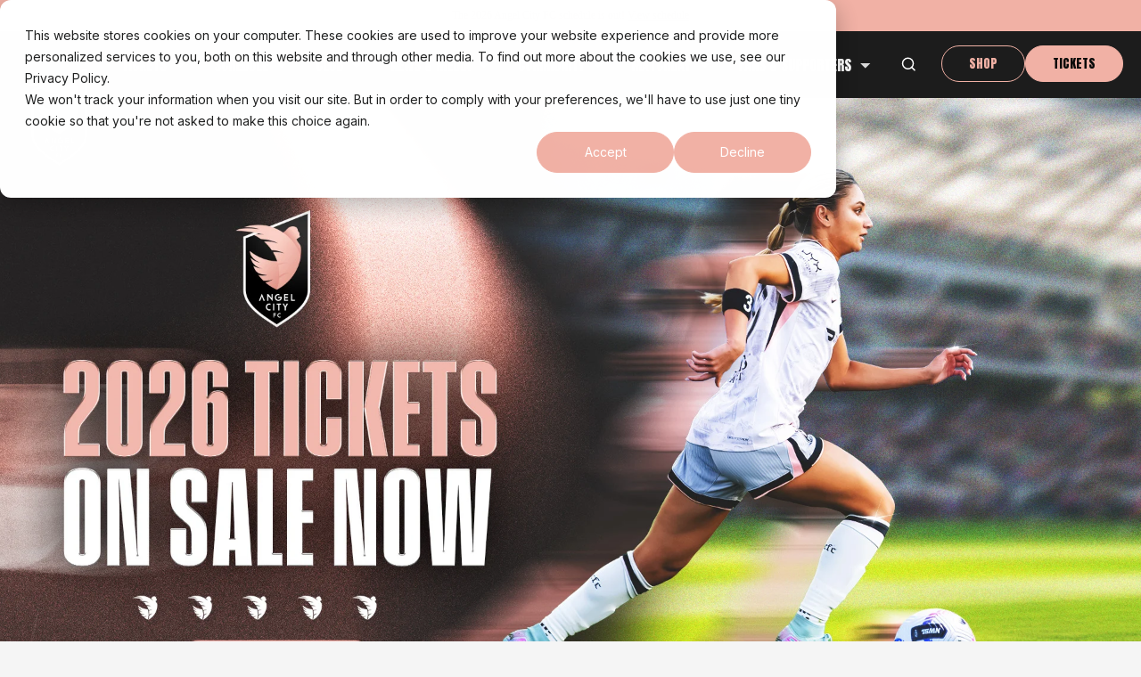

--- FILE ---
content_type: text/html; charset=UTF-8
request_url: https://angelcity.com/
body_size: 34621
content:
<!doctype html><html lang="en"><head>
		<meta charset="utf-8">
		<title>Home Page | Angel City</title>
		<meta name="description" content="The Official Website of the Angel City Football Club. Los Angeles, CA.">
		
		<link rel="SHORTCUT ICON" href="https://angelcity.com/hubfs/ACFC_Crest_Primary_Sol%20Rosa_650x650.png">
		
		
		
		
		<meta name="viewport" content="width=device-width, initial-scale=1">

    <script src="/hs/hsstatic/jquery-libs/static-1.4/jquery/jquery-1.11.2.js"></script>
<script>hsjQuery = window['jQuery'];</script>
    <meta property="og:description" content="The Official Website of the Angel City Football Club. Los Angeles, CA.">
    <meta property="og:title" content="Home Page | Angel City">
    <meta name="twitter:description" content="The Official Website of the Angel City Football Club. Los Angeles, CA.">
    <meta name="twitter:title" content="Home Page | Angel City">

    

    
    <style>
a.cta_button{-moz-box-sizing:content-box !important;-webkit-box-sizing:content-box !important;box-sizing:content-box !important;vertical-align:middle}.hs-breadcrumb-menu{list-style-type:none;margin:0px 0px 0px 0px;padding:0px 0px 0px 0px}.hs-breadcrumb-menu-item{float:left;padding:10px 0px 10px 10px}.hs-breadcrumb-menu-divider:before{content:'›';padding-left:10px}.hs-featured-image-link{border:0}.hs-featured-image{float:right;margin:0 0 20px 20px;max-width:50%}@media (max-width: 568px){.hs-featured-image{float:none;margin:0;width:100%;max-width:100%}}.hs-screen-reader-text{clip:rect(1px, 1px, 1px, 1px);height:1px;overflow:hidden;position:absolute !important;width:1px}
</style>

<link class="hs-async-css" rel="preload" href="https://angelcity.com/hubfs/hub_generated/template_assets/1/173834921912/1769131073275/template_base.min.css" as="style" onload="this.onload=null;this.rel='stylesheet'">
<noscript><link rel="stylesheet" href="https://angelcity.com/hubfs/hub_generated/template_assets/1/173834921912/1769131073275/template_base.min.css"></noscript>
<link class="hs-async-css" rel="preload" href="https://angelcity.com/hubfs/hub_generated/template_assets/1/173820522074/1769131072731/template_base-overrides.min.css" as="style" onload="this.onload=null;this.rel='stylesheet'">
<noscript><link rel="stylesheet" href="https://angelcity.com/hubfs/hub_generated/template_assets/1/173820522074/1769131072731/template_base-overrides.min.css"></noscript>
<link rel="stylesheet" href="https://angelcity.com/hubfs/hub_generated/module_assets/1/173836177031/1740813158768/module_AC_-_Header.min.css">

<style>
    #hs_cos_wrapper_widget_1721803698128 .header__container[data-topbar-fixed=false],
#hs_cos_wrapper_widget_1721803698128 .header__container[data-topbar-fixed=true] .header__bottom {
  background:#1C1C1C;
  --border-size:0px;
}

#hs_cos_wrapper_widget_1721803698128 .header__container.header-scroll[data-topbar-fixed=false],
#hs_cos_wrapper_widget_1721803698128 .header__container.header-scroll[data-topbar-fixed=true] .header__bottom { background:#1C1C1C; }

#hs_cos_wrapper_widget_1721803698128 .header__menu-item { color:#FFFFFF; }

#hs_cos_wrapper_widget_1721803698128 .btn-wrapper.btn-none-wrapper .cta-button,
#hs_cos_wrapper_widget_1721803698128 .btn-wrapper.btn-none-wrapper .cta_button {
  color:#FFFFFF;
  font-family:Anton,sans-serif;
  font-style:normal;
  font-weight:normal;
  text-decoration:none;
  border:none !important;
  padding:0 !important;
}

#hs_cos_wrapper_widget_1721803698128 .header__menu-item.header__menu-item--depth-1>a.header__menu-link {
  color:inherit;
  font-size:16px;
  font-family:Anton,sans-serif;
  font-style:normal;
  font-weight:normal;
  text-decoration:none;
  text-transform:uppercase;
  line-height:normal;
}

@media (max-width:991px) {
  #hs_cos_wrapper_widget_1721803698128 button.header__menu-link {
    color:inherit;
    font-size:16px;
    font-family:Anton,sans-serif;
    font-style:normal;
    font-weight:normal;
    text-decoration:none;
    text-transform:uppercase;
    line-height:normal;
  }
}

#hs_cos_wrapper_widget_1721803698128 .header__menu-item--depth-1>.header__menu-child-toggle svg { color:inherit; }

#hs_cos_wrapper_widget_1721803698128 .header__menu-item--depth-1.header__menu-item:hover,
#hs_cos_wrapper_widget_1721803698128 .header__menu-item--depth-1.header__menu-item:focus,
#hs_cos_wrapper_widget_1721803698128 .btn-wrapper.btn-none-wrapper .cta-button:hover,
#hs_cos_wrapper_widget_1721803698128 .btn-wrapper.btn-none-wrapper .cta-button:focus,
#hs_cos_wrapper_widget_1721803698128 .btn-wrapper.btn-none-wrapper .cta_button:hover,
#hs_cos_wrapper_widget_1721803698128 .btn-wrapper.btn-none-wrapper .cta_button:focus { color:#F1b1a5; }

#hs_cos_wrapper_widget_1721803698128 .header__menu-item--depth-1>.header__menu-link:active,
#hs_cos_wrapper_widget_1721803698128 .header__menu-item--depth-1.header__menu-link--active-link { color:#F1b1a5; }

#hs_cos_wrapper_widget_1721803698128 .header__menu-item--depth-1.header__menu-link--active-link svg path { fill:#F1b1a5; }

#hs_cos_wrapper_widget_1721803698128 .header__menu-item:hover svg path { fill:#F1b1a5; }

#hs_cos_wrapper_widget_1721803698128 .header__menu--desktop .header__menu-submenu { border-top:0px solid #1B4332; }

#hs_cos_wrapper_widget_1721803698128 .header__menu--mobile { background-color:#1C1C1C; }

#hs_cos_wrapper_widget_1721803698128 .header__menu--mobile .header__menu-submenu { background-color:#1C1C1C; }

#hs_cos_wrapper_widget_1721803698128 .header__menu-submenu { background-color:#1C1C1C; }

#hs_cos_wrapper_widget_1721803698128 .header__container .header__menu-submenu .header__menu-item { color:#FFFFFF; }

#hs_cos_wrapper_widget_1721803698128 .header__container .header__menu--mobile .header__menu-submenu .header__menu-item { color:#FFFFFF; }

#hs_cos_wrapper_widget_1721803698128 .header__container .header__menu-submenu .header__menu-item:hover,
#hs_cos_wrapper_widget_1721803698128 .header__container .header__menu-submenu .header__menu-item:focus {
  background-color:rgba(255,255,255,0%);
  color:#F1b1a5;
}

#hs_cos_wrapper_widget_1721803698128 .header__container .header__menu-submenu .header__menu-item:active,
#hs_cos_wrapper_widget_1721803698128 .header__container .header__menu-submenu .header__menu-link--active-link {
  background-color:rgba(255,255,255,0%);
  color:#F1b1a5;
}

#hs_cos_wrapper_widget_1721803698128 .header__menu-back {
  font-family:Anton,sans-serif;
  font-style:normal;
  font-weight:normal;
  text-decoration:none;
  color:#FFFFFF;
  font-size:14px;
}

#hs_cos_wrapper_widget_1721803698128 .header__menu-back:hover { color:#F1b1a5; }

#hs_cos_wrapper_widget_1721803698128 .header__menu-announcement {
  padding-top:0.5rem;
  padding-right:1rem;
  padding-bottom:0.5rem;
  padding-left:1rem;
  margin-top:0rem;
  margin-bottom:0rem;
}

#hs_cos_wrapper_widget_1721803698128 .header__top {
  background-color:#F1B1A5;
  transition:background-color 250ms ease;
}

#hs_cos_wrapper_widget_1721803698128 .header__top:hover {
  background-color:rgba(241,177,165,50%);
  transition:background-color 250ms ease;
}

#hs_cos_wrapper_widget_1721803698128 .header__menu--top .header__menu-item--depth-1:hover,
#hs_cos_wrapper_widget_1721803698128 .header__menu--top .header__menu-item--depth-1:active,
#hs_cos_wrapper_widget_1721803698128 .header__menu--top .header__menu-item--depth-1>.header__menu-link,
#hs_cos_wrapper_widget_1721803698128 .header__menu--top .header__menu-item--depth-1.header__menu-link--active-link {
  color:#000000;
  font-size:12px;
  font-family:verdana,geneva;
  font-style:normal;
  font-weight:normal;
  text-decoration:none;
}

#hs_cos_wrapper_widget_1721803698128 .header__wrapper--top .lang_list_class li a,
#hs_cos_wrapper_widget_1721803698128 .header__menu--top .header__menu-link { font-size:12px; }

#hs_cos_wrapper_widget_1721803698128 .header__menu-announcement {
  text-align:CENTER;
  width:100%;
  color:#000000;
  font-size:12px;
  font-family:verdana,geneva;
  font-style:normal;
  font-weight:normal;
  text-decoration:none;
}

#hs_cos_wrapper_widget_1721803698128 .search--icon,
#hs_cos_wrapper_widget_1721803698128 .hs-search-field__input { background:#F5F7F9; }

#hs_cos_wrapper_widget_1721803698128 .hs-search-field__input:not([type='radio']):not([type='checkbox']):not([type='file']):not([type='submit']) { color:#30343B; }

#hs_cos_wrapper_widget_1721803698128 .header__menu-submenu { transition:visibility 0s linear 300ms,opacity 300ms,top 300ms; }

#hs_cos_wrapper_widget_1721803698128 .header__menu-item--open>.header__menu-submenu { transition:visibility 0s linear 0s,opacity 300ms,top 300ms,transform 300ms; }

#hs_cos_wrapper_widget_1721803698128 .header__menu-item--depth-1[data-mega="true"] .header__menu-submenu.header__menu-submenu--level-3,
#hs_cos_wrapper_widget_1721803698128 .header__menu-item--depth-1[data-mega="true"] .header__menu-item--open>.header__menu-submenu.header__menu-submenu--level-3 { transition:unset; }

#hs_cos_wrapper_widget_1721803698128 .header__container[data-layout="mobile"] .header__menu-submenu { transition:visibility 0s linear 100ms,opacity 100ms,transform 300ms; }

#hs_cos_wrapper_widget_1721803698128 .header__container[data-layout="mobile"] .header__menu-item--open>.header__menu-submenu { transition:visibility 0s linear 0s,opacity 100ms,transform 300ms; }

    /* Mega Menu */
    .header__container[data-layout='desktop'] .header__menu-item[data-mega='true'] .header__menu-submenu button.header__menu-link {
        background-color: #1C1C1C;
        color: #FFFFFF !important;
    }


    .header__button-col .cta-button {
        text-transform: uppercase;
        font-family: "Anton", sans-serif;
        font-weight: 400;
        font-style: normal;
    }
    .header__search-col .hs-search-field__button {
        min-height: 2.5625rem !important;
    }
    @media(min-width:1301px){
        .header__container[data-layout=desktop] .search {
            margin-left: 16px !important;
        }

    }

    .header__search-col .hs-search-field__button {
        background: transparent !important;
    }



    .header__search-col .hs-search-field__button svg path {stroke: #000;}

    .header__search-col.closed .hs-search-field__button svg path {
        stroke: #fff;
    }
    @media(min-width:992px){
        .header__menu-item--depth-1.header__menu-item:hover svg {
            transform: rotate(-180deg);
        }
        .header__menu-item--depth-1.header__menu-item svg {
            transition: all .5s ease-in-out;
        }
    }
    @media(max-width:1265px){
        .header__menu-link{
            font-size: 14px !important;
        }
        .header__menu--desktop:not(.header__menu--top) .header__menu-item--depth-1>.header__menu-link {
            padding-left: 7px;
            padding-right: 7px;
        }
        .header__button-col .cta-button{
            font-size: 14px;
            padding: 0 25px !important;
        }
    }

    @media(max-width:1080px){
        .header__menu-link{
            font-size: 13px !important;
        }
        .header__button-col .cta-button{
            font-size: 13px;
        }

        .header__button-col .cta-button {
            padding: 0 18px !important;
        }

        .header__menu--desktop:not(.header__menu--top) .header__menu-item--depth-1>.header__menu-link {
            padding-left: 5px;
            padding-right: 5px;
        }

    }


    @media(max-width:991px){
        .hs-search-field__mobile input {
            min-height: 2.5625rem !important;
        }

        .header__menu-toggle svg {
            width: 59px;
        }
        .header__menu-toggle svg rect {
            fill: var(--white);
        }

        .header__logo img {
            height: 100%;
            width: 75px;
        }
        .header__container[data-layout=mobile] .header__bottom {
            padding-top: 0;
        }

        .header__menu-link{
            font-size: 16px !important;
        }
        .header__button-col .cta-button{
            font-size: 16px !important;
        }
        .header__container[data-layout=mobile] .header__menu-item {
            margin-bottom: 10px;
        }

        .header__menu--mobile .cta-group {
            gap: 20px;
        }
        .hs-search-field.hs-search-field__mobile .cta-button.search--icon {
            background: transparent !important;
            padding-left: 5px;
        }

        .hs-search-field.hs-search-field__mobile .cta-button.search--icon svg path {
            stroke: #000;
        }

        .header__container[data-layout=mobile] .header__menu-col {
            position: relative;
            top: 24px;
        }

        .header__container[data-layout=mobile] .header__logo-col {
            position: relative;
            z-index: 4;
        }

        .header__menu--mobile {
            padding-top: 100px;
            padding-bottom: 100px;
        }
        .header__menu-submenu {
            padding-top: 100px;
        }

        .header__container[data-layout=mobile] .header__menu-submenu{
            height: 150%;
        }

    }


</style>


		<style>
			.widget_1768687676425 {
	border-top: 0px none #e5e7ea;
border-bottom: 0px none #e5e7ea;

}
		</style>
	

		<style>
			.widget_1768929861106 {
	border-top: 0px none #e5e7ea;
border-bottom: 0px none #e5e7ea;

}.widget_1768929861106.sr-padding-custom,
.widget_1768929861106 .sr-padding-custom {
	padding: 0rem;
margin-top: 0rem;
margin-bottom: 0rem;
;
}
		</style>
	
<link rel="stylesheet" href="https://angelcity.com/hubfs/hub_generated/module_assets/1/173967999263/1743119190597/module_AC_-_Community_Cards.min.css">

<style>
   .module_17603799835823 {background-image: url();
	background-size: contain;
	background-position: center center;background-color: rgba(#null, 1);
	border-top: 0px none #e5e7ea;
border-bottom: 0px none #e5e7ea;

}@media (min-width: 768px) {
	.module_17603799835823 {
		background-image: url();
		
	}
}
.module_17603799835823,
.module_17603799835823 > div {
	position: relative;
}
.module_17603799835823::before {
	content: "";
	width: 100%;
	height: 100%;
	position: absolute;
	top: 0;
	left: 0;
	background-color: rgba(#null, 1.0);
}


/* sm-custom_padding */
	.module_17603799835823.sr-padding-custom,
	.module_17603799835823 .sr-padding-custom {
		padding-top: 3rem;
padding-right: 0rem;
padding-bottom: 3rem;
padding-left: 0rem;
margin-top: 0rem;
margin-bottom: 0rem;

	}
/* md-custom_padding */
@media(min-width: 768px)and (max-width: 991.99px){
	.module_17603799835823.sr-padding-custom,
	.module_17603799835823 .sr-padding-custom {
		padding-top: 4rem;
padding-right: 0rem;
padding-bottom: 4rem;
padding-left: 0rem;
margin-top: 0rem;
margin-bottom: 0rem;

	}
}
/* lg-padding */
@media(min-width: 992px) {
	.module_17603799835823.sr-padding-custom,
	.module_17603799835823 .sr-padding-custom {
		padding-top: 78px;
padding-right: 0rem;
padding-bottom: 0px;
padding-left: 0rem;
margin-top: 0rem;
margin-bottom: 0rem;
;
	}
}
   .module_17603799835823 .item-card {
      padding: 1rem;

      
      
   }
</style>


		<style>
			.widget_1768836447285 {
	border-top: 0px none #e5e7ea;
border-bottom: 0px none #e5e7ea;

}.widget_1768836447285.sr-padding-custom,
.widget_1768836447285 .sr-padding-custom {
	padding-top: 60px;
padding-right: 0rem;
padding-bottom: 0rem;
padding-left: 0rem;
margin-top: 0rem;
margin-bottom: 0rem;
;
}
		</style>
	
<link rel="stylesheet" href="https://7052064.fs1.hubspotusercontent-na1.net/hubfs/7052064/hub_generated/module_assets/1/-35056501883/1769117011778/module_video.min.css">

  <style>
    #oembed_container-widget_1769104324944 .oembed_custom-thumbnail_icon svg {
      fill: #ffffff;
    }
  </style>

<link rel="stylesheet" href="https://angelcity.com/hubfs/hub_generated/module_assets/1/173836177035/1743119188575/module_AC_-_Cards.min.css">

<style>
    .module_17603799835824 {
	border-top: 0px none #e5e7ea;
border-bottom: 0px none #e5e7ea;

}
/* sm-custom_padding */
	.module_17603799835824.sr-padding-custom,
	.module_17603799835824 .sr-padding-custom {
		padding-top: 3rem;
padding-right: 0rem;
padding-bottom: 3rem;
padding-left: 0rem;
margin-top: 0rem;
margin-bottom: 0rem;

	}
/* md-custom_padding */
@media(min-width: 768px)and (max-width: 991.99px){
	.module_17603799835824.sr-padding-custom,
	.module_17603799835824 .sr-padding-custom {
		padding-top: 4rem;
padding-right: 0rem;
padding-bottom: 4rem;
padding-left: 0rem;
margin-top: 0rem;
margin-bottom: 0rem;

	}
}
/* lg-padding */
@media(min-width: 992px) {
	.module_17603799835824.sr-padding-custom,
	.module_17603799835824 .sr-padding-custom {
		padding-top: 0px;
padding-right: 0rem;
padding-bottom: 0px;
padding-left: 0rem;
margin-top: 30px;
margin-bottom: 60px;
;
	}
}
    .module_17603799835824 .sr-card {
        padding-top: 10px;
padding-right: 10px;
padding-bottom: 18px;
padding-left: 10px;
;
        
        
    }
</style>

<link rel="stylesheet" href="https://angelcity.com/hubfs/hub_generated/template_assets/1/174081200457/1769131070139/template_slick.min.css">
<link rel="stylesheet" href="https://angelcity.com/hubfs/hub_generated/module_assets/1/173836177032/1740813160706/module_AC_-_Events.min.css">

<style>
    .features_widget_1721984046139 .sr-card {background-color: var(--white);
        
    }
    .ac-events-wrapper .event-card .sr-card:hover {
        box-shadow: 6px 6px 0px 0px rgba(255, 174, 156, 0.57);
        
        box-shadow:  6px 6px 0px 0px rgba(255, 174, 156, 57%);
        
    }
    .features_widget_1721984046139 .sr-card .card-inner {
        padding: 1.5rem;
;
        border-left:1px dashed rgba(0,0,0,0.5);
        margin-left:5px;
        -ms-flex-item-align:stretch;
        -ms-grid-row-align:stretch;
        align-self:stretch;
        -ms-flex-line-pack:center;
        align-content:center;
    }
    .widget_1721984046139 {
        border-top: 0px none #e5e7ea;
border-bottom: 0px none #e5e7ea;
;

    }
    .widget_1721984046139 .sr-cover-image {
        position: absolute;
        width: 100%;
        
        height: 100%;
        top: 0%;
        left: 0;
    }
/* sm-custom_padding */
	.widget_1721984046139.sr-padding-custom,
	.widget_1721984046139 .sr-padding-custom {
		padding-top: 100px;
padding-right: 20px;
padding-bottom: 100px;
padding-left: 20px;
margin-top: 0rem;
margin-bottom: 0rem;

	}
/* md-custom_padding */
@media(min-width: 768px)and (max-width: 991.99px){
	.widget_1721984046139.sr-padding-custom,
	.widget_1721984046139 .sr-padding-custom {
		padding-top: 100px;
padding-right: 30px;
padding-bottom: 100px;
padding-left: 30px;
margin-top: 0rem;
margin-bottom: 0rem;

	}
}
/* lg-padding */
@media(min-width: 992px) {
	.widget_1721984046139.sr-padding-custom,
	.widget_1721984046139 .sr-padding-custom {
		padding-top: 100px;
padding-right: 0px;
padding-bottom: 100px;
padding-left: 0px;
margin-top: 0rem;
margin-bottom: 0rem;
;
	}
}
    #hs_cos_wrapper_widget_1721984046139 .ac-events-wrapper>.container-fluid {
  padding-left:0px;
  padding-right:0px;
}

#hs_cos_wrapper_widget_1721984046139 .ac-events-wrapper .banner-inner { position:relative; }

#hs_cos_wrapper_widget_1721984046139 .ac-events-wrapper .bg-image {
  min-height:760px;
  overflow:hidden;
  border-radius:30px;
  position:relative;
}

#hs_cos_wrapper_widget_1721984046139 .ac-events-wrapper .bg-image .img {
  width:100%;
  height:100%;
  position:absolute;
  background-size:cover !important;
  background-position:top center !important;
  background-repeat:no-repeat !important;
}

#hs_cos_wrapper_widget_1721984046139 .ac-events-wrapper .bg-image+.container {
  position:absolute;
  top:50%;
  left:50%;
  transform:translate(-50%,-50%);
}

#hs_cos_wrapper_widget_1721984046139 .ac-events-wrapper .heading { margin:0 0 7px; }

#hs_cos_wrapper_widget_1721984046139 .ac-events-wrapper .feature-row {
  margin:60px 0 0;
  row-gap:normal;
}

#hs_cos_wrapper_widget_1721984046139 .ac-events-wrapper .slider-container {
  padding:0;
  margin:0 -15px;
}

#hs_cos_wrapper_widget_1721984046139 .ac-events-wrapper .event-card {
  height:auto;
  padding-bottom:10px;
  padding-right:15px;
  padding-left:15px;
}

#hs_cos_wrapper_widget_1721984046139 .events-heading { padding-left:15px; }

#hs_cos_wrapper_widget_1721984046139 .ac-events-wrapper .events-heading .heading { margin:0 0 22px; }

#hs_cos_wrapper_widget_1721984046139 .ac-events-wrapper .event-card .sr-card {
  border-radius:8px;
  display:-webkit-box;
  display:-ms-flexbox;
  display:flex;
  -webkit-box-align:center;
  -ms-flex-align:center;
  align-items:center;
  overflow:hidden;
  width:100%;
}

#hs_cos_wrapper_widget_1721984046139 .ac-events-wrapper .event-card .sr-card>img {
  width:40%;
  max-width:100%;
  height:100%;
  -o-object-fit:cover;
  object-fit:cover;
  -o-object-position:left center;
  object-position:left center;
}

#hs_cos_wrapper_widget_1721984046139 .ac-events-wrapper .event-card .card-heading {
  display:-webkit-box;
  display:-ms-flexbox;
  display:flex;
  margin:0 0 10px;
}

#hs_cos_wrapper_widget_1721984046139 .ac-events-wrapper .event-card .card-heading .text { margin:0 12px 0 3px; }

#hs_cos_wrapper_widget_1721984046139 .ac-events-wrapper .event-card .card-heading .text.card-title {
  color:#080A09;
  font-size:20px;
  font-style:normal;
  font-weight:400;
  line-height:normal;
  text-transform:uppercase;
}

#hs_cos_wrapper_widget_1721984046139 .ac-events-wrapper .event-card .description,
#hs_cos_wrapper_widget_1721984046139 .ac-events-wrapper .event-card .date-and-time { margin:0 0 24px; }

#hs_cos_wrapper_widget_1721984046139 .ac-events-wrapper .event-card svg path {
  fill:none !important;
  stroke:currentColor;
}

#hs_cos_wrapper_widget_1721984046139 .ac-events-wrapper .events-slider,
#hs_cos_wrapper_widget_1721984046139 .ac-events-wrapper .slick-slider { width:100%; }

#hs_cos_wrapper_widget_1721984046139 .ac-events-wrapper .slick-track {
  display:-webkit-box;
  display:-ms-flexbox;
  display:flex;
  -webkit-box-align:stretch;
  -ms-flex-align:stretch;
  align-items:stretch;
}

#hs_cos_wrapper_widget_1721984046139 .ac-events-wrapper .bg-image {
  display:-webkit-box;
  display:-ms-flexbox;
  display:flex;
  -webkit-box-align:center;
  -ms-flex-align:center;
  align-items:center;
}

#hs_cos_wrapper_widget_1721984046139 .ac-events-wrapper .sr-card .date-and-time {
  display:-webkit-box;
  display:-ms-flexbox;
  display:flex;
  -webkit-box-align:center;
  -ms-flex-align:center;
  align-items:center;
  line-height:1;
  font-size:14px;
  font-weight:600;
}

#hs_cos_wrapper_widget_1721984046139 .ac-events-wrapper .sr-card .date-and-time .time {
  margin-left:11px;
  padding-left:11px;
  border-left:1px solid var(--secondary);
}

#hs_cos_wrapper_widget_1721984046139 .ac-events-wrapper .sr-card .date-and-time>* {
  display:-webkit-box;
  display:-ms-flexbox;
  display:flex;
  -webkit-box-align:center;
  -ms-flex-align:center;
  align-items:center;
}

#hs_cos_wrapper_widget_1721984046139 .ac-events-wrapper .sr-card .date-and-time svg { margin-right:4px; }

#hs_cos_wrapper_widget_1721984046139 .ac-events-wrapper .slick-dots button { box-shadow:0 0 0 2px var(--white); }

#hs_cos_wrapper_widget_1721984046139 .ac-events-wrapper ul.slick-dots {
  bottom:-56px;
  z-index:9;
}

#hs_cos_wrapper_widget_1721984046139 .sr-cover-parallax.sr-hero-features {
  position:relative;
  z-index:5;
}

#hs_cos_wrapper_widget_1721984046139 .ac-events-wrapper .slick-dots li.slick-active button { box-shadow:0 0 0 2px var(--white); }

#hs_cos_wrapper_widget_1721984046139 .ac-events-wrapper .slick-dots button {
  background:#fff;
  border:none;
  border-radius:100%;
  box-shadow:0 0 0 2px transparent;
  cursor:pointer;
  font-size:0;
  height:8px;
  margin:2px 0;
  outline:none;
  padding:0 !important;
  transition:transform .2s ease,background-color .3s ease,box-shadow .3s ease;
  width:8px;
}

#hs_cos_wrapper_widget_1721984046139 .ac-events-wrapper .slick-dots button:before { display:none; }

#hs_cos_wrapper_widget_1721984046139 .ac-events-wrapper .slick-dots li {
  width:auto;
  height:auto;
}

#hs_cos_wrapper_widget_1721984046139 .ac-events-wrapper .countdown-wrapper {
  position:relative;
  z-index:10;
  margin-top:60px;
  color:var(--white);
}

#hs_cos_wrapper_widget_1721984046139 .ac-events-wrapper .countdown { padding-top:10px; }

#hs_cos_wrapper_widget_1721984046139 .ac-events-wrapper .countdown ul {
  margin:0;
  padding:0;
  list-style:none;
  display:flex;
  flex-wrap:wrap;
}

#hs_cos_wrapper_widget_1721984046139 .ac-events-wrapper .countdown ul li {
  display:inline-block;
  list-style-type:none;
  font-size:16px;
  line-height:25px;
  width:auto;
  padding:0px 12px;
  text-align:center;
  margin-right:10px;
}

#hs_cos_wrapper_widget_1721984046139 .ac-events-wrapper .countdown ul li:first-child { padding-left:0px; }

#hs_cos_wrapper_widget_1721984046139 .ac-events-wrapper .countdown ul li span {
  display:block;
  font-size:65px;
  line-height:80px;
  font-weight:700;
}

#hs_cos_wrapper_widget_1721984046139 .ac-events-wrapper #hs_start {
  display:none;
  font-weight:700;
}

#hs_cos_wrapper_widget_1721984046139 .ac-events-wrapper .countdown h3 { color:var(--white); }

#hs_cos_wrapper_widget_1721984046139 .hero-row .hs-button-wrapper.align-center {
  -webkit-box-pack:center;
  -ms-flex-pack:center;
  justify-content:center;
  display:-webkit-box;
  display:-ms-flexbox;
  display:flex;
}

#hs_cos_wrapper_widget_1721984046139 .hero-row .hs-button-wrapper.align-right {
  display:-webkit-box;
  display:-ms-flexbox;
  display:flex;
  -webkit-box-pack:end;
  -ms-flex-pack:end;
  justify-content:end;
}

#hs_cos_wrapper_widget_1721984046139 .hero-row.img_right {
  -webkit-box-orient:horizontal;
  -webkit-box-direction:reverse;
  -ms-flex-direction:row-reverse;
  flex-direction:row-reverse;
}

@media (min-width:768px) {
  #hs_cos_wrapper_widget_1721984046139 .ac-events-wrapper.full-bg-width .banner-inner,
  #hs_cos_wrapper_widget_1721984046139 .ac-events-wrapper.full-bg-width .bg-image { position:relative !important; }

  #hs_cos_wrapper_widget_1721984046139 .ac-events-wrapper.full-bg-width .bg-image { border-radius:0 !important; }

  #hs_cos_wrapper_widget_1721984046139 .ac-events-wrapper.full-bg-width {
    padding-right:0;
    padding-left:0;
  }

  #hs_cos_wrapper_widget_1721984046139 .ac-events-wrapper.full-bg-width .bg-image { border-radius:0 !important; }

  #hs_cos_wrapper_widget_1721984046139 .ac-events-wrapper.full-bg-width .bg-image .img {
    left:0;
    top:0;
    height:100%;
  }

  #hs_cos_wrapper_widget_1721984046139 .ac-events-wrapper.full-bg-width>.container {
    position:relative;
    z-index:2;
  }
}

#hs_cos_wrapper_widget_1721984046139 .banner_outer.no-event.slick-dotted.slick-slider { margin-bottom:0; }

#hs_cos_wrapper_widget_1721984046139 .ac-events-wrapper .banner_outer.no-event ul.slick-dots {
  bottom:40px;
  z-index:9;
}

@media (max-width:1200px) {
  #hs_cos_wrapper_widget_1721984046139 .ac-events-wrapper .countdown ul li span {
    font-size:40px;
    line-height:1.5;
  }
}

@media (max-width:1024px) {}

@media (max-width:991px) and (min-width:768px) {
  #hs_cos_wrapper_widget_1721984046139 .ac-events-wrapper .event-card .sr-card {
    -webkit-box-orient:vertical;
    -webkit-box-direction:normal;
    -ms-flex-direction:column;
    flex-direction:column;
  }

  #hs_cos_wrapper_widget_1721984046139 .ac-events-wrapper .event-card .sr-card>img {
    width:100%;
    max-height:40%;
  }

  #hs_cos_wrapper_widget_1721984046139 .ac-events-wrapper .sr-card .card-inner {
    border:none;
    border-top:1px dashed rgba(0,0,0,0.5);
    margin:5px 0 0;
  }

  #hs_cos_wrapper_widget_1721984046139 .ac-events-wrapper.full-bg-width .bg-image:after { height:50%; }
}

@media (min-width:768px) {
  #hs_cos_wrapper_widget_1721984046139 .ac-events-wrapper .event-card { width:50%; }
}

#hs_cos_wrapper_widget_1721984046139 .ac-events-wrapper.full-bg-width .sr-cover-parallax.sr-hero-features {
  padding-right:30px;
  padding-left:30px;
}

@media (max-width:991px) {
  #hs_cos_wrapper_widget_1721984046139 .ac-events-wrapper .image_colwrp { padding-bottom:50px; }
}

@media (max-width:767px) {
  #hs_cos_wrapper_widget_1721984046139 .ac-events-wrapper .bg-image { min-height:380px; }

  #hs_cos_wrapper_widget_1721984046139 .ac-events-wrapper .feature-row { margin:70px -15px 0; }

  #hs_cos_wrapper_widget_1721984046139 .ac-events-wrapper>.container { padding:0; }

  #hs_cos_wrapper_widget_1721984046139 .ac-events-wrapper .hero-row { text-align:center; }

  #hs_cos_wrapper_widget_1721984046139 .ac-events-wrapper .bg-image .cta-group { justify-content:center; }

  #hs_cos_wrapper_widget_1721984046139 .ac-events-wrapper .banner-inner .heading {
    margin:0 0 12px !important;
    font-size:42px;
    line-height:1;
  }

  #hs_cos_wrapper_widget_1721984046139 .ac-events-wrapper .description h5 {
    font-size:12px;
    line-height:1;
    margin:0 0 12px;
  }

  #hs_cos_wrapper_widget_1721984046139 .ac-events-wrapper .btn-wrapper.btn-wrapper-lg .cta-button {
    min-height:auto;
    padding:8px 14px;
    font-size:11px;
    line-height:1;
  }

  #hs_cos_wrapper_widget_1721984046139 .ac-events-wrapper .content_col>.sr-spacer-bottom-25 { padding:0; }

  #hs_cos_wrapper_widget_1721984046139 .ac-events-wrapper .bg-image {
    display:-webkit-box;
    display:-ms-flexbox;
    display:flex;
    -webkit-box-align:end;
    -ms-flex-align:end;
    align-items:flex-end;
  }

  #hs_cos_wrapper_widget_1721984046139 .ac-events-wrapper .bg-image .sr-cover {}

  #hs_cos_wrapper_widget_1721984046139 .events-heading { padding-left:15px; }

  #hs_cos_wrapper_widget_1721984046139 .ac-events-wrapper .countdown ul {
    width:100%;
    align-items:center;
    justify-content:center;
  }

  #hs_cos_wrapper_widget_1721984046139 .ac-events-wrapper .countdown ul li {
    padding-left:0px;
    padding-right:0px;
  }

  #hs_cos_wrapper_widget_1721984046139 .ac-events-wrapper #hs_start { text-align:center; }

  #hs_cos_wrapper_widget_1721984046139 .countdown>h3,
  #hs_cos_wrapper_widget_1721984046139 .hs_start { text-align:center; }

  #hs_cos_wrapper_widget_1721984046139 .ac-events-wrapper.full-bg-width {
    padding-left:0 !important;
    padding-right:0px !important;
  }

  #hs_cos_wrapper_widget_1721984046139 .ac-events-wrapper.full-bg-width .bg-image {
    border-radius:0px !important;
    min-height:500px;
    align-items:center;
  }
}

@media (max-width:479px) {
  #hs_cos_wrapper_widget_1721984046139 .ac-events-wrapper .event-card .card-heading {
    font-size:16px;
    line-height:1;
  }

  #hs_cos_wrapper_widget_1721984046139 .ac-events-wrapper .event-card .card-heading .icon-wrap {
    min-width:15px;
    min-height:15px;
  }

  #hs_cos_wrapper_widget_1721984046139 .ac-events-wrapper .event-card .description,
  #hs_cos_wrapper_widget_1721984046139 .ac-events-wrapper .event-card .date-and-time {
    font-size:10px;
    margin:0 0 13px;
  }

  #hs_cos_wrapper_widget_1721984046139 .ac-events-wrapper .event-card .cta-button { font-size:10px; }

  #hs_cos_wrapper_widget_1721984046139 .ac-events-wrapper .event-card .sr-card>img { width:45%; }

  #hs_cos_wrapper_widget_1721984046139 .ac-events-wrapper .event-card .sr-card .card-inner {
    width:55%;
    padding-left:10px;
    padding-right:10px;
  }

  #hs_cos_wrapper_widget_1721984046139 .ac-events-wrapper .sr-card .date-and-time {
    -webkit-box-orient:vertical;
    -webkit-box-direction:normal;
    -ms-flex-direction:column;
    flex-direction:column;
    row-gap:10px;
    -webkit-box-pack:start;
    -ms-flex-pack:start;
    justify-content:flex-start;
  }

  #hs_cos_wrapper_widget_1721984046139 .ac-events-wrapper .sr-card .date-and-time .time {
    margin:0;
    padding:0;
    border:none;
  }

  #hs_cos_wrapper_widget_1721984046139 .ac-events-wrapper .sr-card .date-and-time>* { width:100%; }
}

#hs_cos_wrapper_widget_1721984046139 .sr-hero-features .sr-cover-inner {
  display:flex;
  align-items:center;
  justify-content:center;
  flex-wrap:wrap;
}

#hs_cos_wrapper_widget_1721984046139 .ac-events-wrapper .countdown-wrapper { width:100%; }

</style>

<link class="hs-async-css" rel="preload" href="https://angelcity.com/hubfs/hub_generated/template_assets/1/173820522062/1769131071429/template_blaze-slider.min.css" as="style" onload="this.onload=null;this.rel='stylesheet'">
<noscript><link rel="stylesheet" href="https://angelcity.com/hubfs/hub_generated/template_assets/1/173820522062/1769131071429/template_blaze-slider.min.css"></noscript>
<link rel="stylesheet" href="https://angelcity.com/hubfs/hub_generated/module_assets/1/173836177033/1743119186208/module_AC_-_Latest_news.min.css">

<style>
   .widget_1721803877049 {
	border-top: 0px none #e5e7ea;
border-bottom: 0px none #e5e7ea;

}.widget_1721803877049.sr-padding-custom,
.widget_1721803877049 .sr-padding-custom {
	padding-top: 0px;
padding-right: 0rem;
padding-bottom: 0px;
padding-left: 0rem;
margin-top: 0rem;
margin-bottom: 0rem;
;
}
   .widget_1721803877049 .article-item .sr-border {
      padding-top: 1rem;
padding-right: 0rem;
padding-bottom: 1rem;
padding-left: 0rem;
;background-color: rgba(255, 255, 255, 0%);
      border-top: 1px solid #DCDCDC;
;
      
      
      border-radius: 0px;
      
      
   }
</style>


<style>
    .widget_1721886970250 {
	border-top: 0px none #e5e7ea;
border-bottom: 0px none #e5e7ea;

}
/* sm-custom_padding */
	.widget_1721886970250.sr-padding-custom,
	.widget_1721886970250 .sr-padding-custom {
		padding-top: 50px;
padding-right: 0rem;
padding-bottom: 3rem;
padding-left: 0rem;
margin-top: 0rem;
margin-bottom: 0rem;

	}
/* md-custom_padding */
@media(min-width: 768px)and (max-width: 991.99px){
	.widget_1721886970250.sr-padding-custom,
	.widget_1721886970250 .sr-padding-custom {
		padding-top: 0px;
padding-right: 0rem;
padding-bottom: 4rem;
padding-left: 0rem;
margin-top: 0rem;
margin-bottom: 0rem;

	}
}
/* lg-padding */
@media(min-width: 992px) {
	.widget_1721886970250.sr-padding-custom,
	.widget_1721886970250 .sr-padding-custom {
		padding-top: 50px;
padding-right: 0rem;
padding-bottom: 50px;
padding-left: 0rem;
margin-top: 0rem;
margin-bottom: 0rem;
;
	}
}
</style>


<style>
    #hs_cos_wrapper_widget_1721886970250 .tab-content { display:none; }

#hs_cos_wrapper_widget_1721886970250 .tab-content.current { display:inherit; }

#hs_cos_wrapper_widget_1721886970250 .video_section .right-col ul.tabs {
  margin:0;
  padding:0;
  list-style:none;
}

#hs_cos_wrapper_widget_1721886970250 .sr-one-col-02 .card-wrap {
  display:flex;
  gap:25px;
  flex-wrap:wrap;
  padding-bottom:24px;
  border-bottom:1px solid #E0E0E0;
  margin-bottom:24px;
}

#hs_cos_wrapper_widget_1721886970250 .sr-one-col-02 .card-wrap .card-img-left-col {
  width:46%;
  position:relative;
  cursor:pointer;
}

#hs_cos_wrapper_widget_1721886970250 .sr-one-col-02 .card-wrap .card-content-left-col { width:47%; }

#hs_cos_wrapper_widget_1721886970250 .sr-one-col-02 .card-wrap .card-img-left-col .bg-img {
  position:relative;
  width:100%;
  height:100px;
  background-repeat:no-repeat;
  background-position:center top;
  background-size:cover;
  border-radius:4px;
  transition:all .3s ease;
}

#hs_cos_wrapper_widget_1721886970250 .sr-one-col-02 .card-wrap .card-img-left-col .iconigm {
  z-index:2;
  margin:0;
  position:absolute;
  top:50%;
  left:50%;
  -ms-transform:translate(-50%,-50%);
  transform:translate(-50%,-50%);
}

#hs_cos_wrapper_widget_1721886970250 .video_section .right-col ul.tabs li:last-child .card-wrap {
  border-bottom:none;
  margin-bottom:0;
  padding-bottom:0;
}

#hs_cos_wrapper_widget_1721886970250 .sr-one-col-02 .card-wrap .card-content-left-col .date {
  color:var(--primary);
  font-family:Anton;
  font-size:14px;
  font-weight:400;
  line-height:normal;
  text-transform:uppercase;
  margin-bottom:10px;
}

#hs_cos_wrapper_widget_1721886970250 .sr-one-col-02 .card-wrap .card-content-left-col .title {
  font-size:16px;
  font-weight:600;
  line-height:26px;
  color:var(--tertiary);
}

#hs_cos_wrapper_widget_1721886970250 .sr-one-col-02 .card-wrap .card-img-left-col:hover .bg-img {
  border:1px solid var(--primary);
  box-shadow:6px 6px 0px 0px #F5DCD7;
}

#hs_cos_wrapper_widget_1721886970250 .sr-one-col-02 .card-wrap .side-arrow {
  display:none;
  width:20px;
  z-index:2;
  margin:0;
  position:absolute;
  top:50%;
  left:0;
  -ms-transform:translate(-50%,-50%);
  transform:translate(-50%,-50%);
}

#hs_cos_wrapper_widget_1721886970250 .sr-one-col-02 .card-wrap .now_playing {
  color:#f13434;
  font-family:Inter;
  font-size:12px;
  font-style:normal;
  font-weight:600;
  line-height:26px;
  visibility:hidden;
  opacity:0;
}

#hs_cos_wrapper_widget_1721886970250 .sr-one-col-02 .current .card-wrap .now_playing {
  visibility:visible;
  opacity:1;
}

#hs_cos_wrapper_widget_1721886970250 .sr-one-col-02 .current .card-wrap .side-arrow { display:block; }

#hs_cos_wrapper_widget_1721886970250 .sr-one-col-02 .current .card-wrap .card-img-left-col .bg-img {
  border:1px solid var(--primary);
  box-shadow:6px 6px 0px 0px #F5DCD7;
}

#hs_cos_wrapper_widget_1721886970250 .video-bg video { border-radius:10px; }

#hs_cos_wrapper_widget_1721886970250 .video-with-content .paddin_p {
  position:relative !important;
  overflow:hidden;
  padding-top:70%;
}

#hs_cos_wrapper_widget_1721886970250 .video-with-content .paddin_p {
  -webkit-transition:all .25s cubic-bezier(0.645,0.045,0.355,1);
  transition:all .25s cubic-bezier(0.645,0.045,0.355,1);
  z-index:9;
  display:block;
  width:100%;
  max-width:970px;
  margin:auto;
  margin-bottom:-140px;
  border-radius:5px;
  transition-property:opacity,transform;
  transition-duration:1s;
  transition-timing-function:ease;
  max-width:100%;
  margin-bottom:0;
}

#hs_cos_wrapper_widget_1721886970250 .video-with-content .paddin_p:hover .video_poster {
  -webkit-transform:scale(1.1);
  -ms-transform:scale(1.1);
  transform:scale(1.1);
}

#hs_cos_wrapper_widget_1721886970250 .video-with-content .video_poster {
  position:absolute;
  top:0;
  left:0;
  right:0;
  height:100%;
  background-size:cover;
  background-repeat:no-repeat;
  background-position:center top;
  cursor:pointer;
  -webkit-transition:all 1.5s cubic-bezier(0,0,0.2,1);
  -o-transition:all 1.5s cubic-bezier(0,0,0.2,1);
  transition:all 1.5s cubic-bezier(0,0,0.2,1);
}

#hs_cos_wrapper_widget_1721886970250 .video-with-content .video_poster .play_btn {
  position:absolute;
  top:50%;
  left:0;
  right:0;
  transform:translateY(-50%);
  display:flex;
  justify-content:center;
}

#hs_cos_wrapper_widget_1721886970250 .video-with-content .video_poster .play_btn svg {
  text-align:center;
  cursor:pointer;
  vertical-align:middle;
}

#hs_cos_wrapper_widget_1721886970250 .video-with-content .paddin_p iframe {
  max-width:100%;
  display:block;
  position:absolute;
  top:0;
  left:0;
  right:0;
  height:100%;
  width:100%;
}

#hs_cos_wrapper_widget_1721886970250 .video-with-content .paddin_p video {
  max-width:100%;
  display:block;
  position:absolute;
  top:0;
  left:0;
  right:0;
  height:auto;
  width:100%;
  object-fit:cover;
  border-radius:10px;
}

#hs_cos_wrapper_widget_1721886970250 .sr-one-col-02 .content-col .top_heading .heading:last-child { margin-bottom:0; }

#hs_cos_wrapper_widget_1721886970250 .sr-one-col-02 .content-col .top_heading .heading { text-transform:uppercase; }

#hs_cos_wrapper_widget_1721886970250 .sr-one-col-02 .content-col {
  display:flex;
  align-items:center;
  justify-content:space-between;
  margin-bottom:20px;
  column-gap:1rem;
}

#hs_cos_wrapper_widget_1721886970250 .sr-one-col-02 .content-col .view-all-link {
  color:var(--secondary);
  font-family:Anton;
  font-size:20px;
  line-height:normal;
  text-transform:uppercase;
}

#hs_cos_wrapper_widget_1721886970250 .sr-one-col-02 .content-col .view-all-link a { color:inherit; }

#hs_cos_wrapper_widget_1721886970250 .sr-one-col-02 .content-col .view-all-link { display:flex; }

#hs_cos_wrapper_widget_1721886970250 .sr-one-col-02 .content-col .view-all-link a {
  display:flex;
  white-space:nowrap;
  gap:10px;
  align-items:center;
  justify-content:center;
  color:#1B1C1C;
}

@media (max-width:1180px) {
  #hs_cos_wrapper_widget_1721886970250 .sr-one-col-02 .card-wrap { gap:15px; }
}

@media (max-width:991px) {
  #hs_cos_wrapper_widget_1721886970250 .video_section .left-col { margin-bottom:40px; }

  #hs_cos_wrapper_widget_1721886970250 .sr-one-col-02 .card-wrap .card-img-left-col .bg-img { height:180px; }

  #hs_cos_wrapper_widget_1721886970250 .sr-one-col-02 .card-wrap .side-arrow {
    left:auto;
    right:-10px;
    transform:rotate(180deg);
  }

  #hs_cos_wrapper_widget_1721886970250 .sr-one-col-02 .card-wrap .card-content-left-col .title { margin-bottom:10px; }

  #hs_cos_wrapper_widget_1721886970250 .video-with-content .video_poster .play_btn svg { width:70px; }

  #hs_cos_wrapper_widget_1721886970250 .tab-link[data-tab="tab-2"] .card-wrap,
  #hs_cos_wrapper_widget_1721886970250 .tab-content[id="tab-2"] {
    border-bottom:none;
    margin-bottom:0;
    padding-bottom:0;
  }

  #hs_cos_wrapper_widget_1721886970250 .tab-link[data-tab="tab-2"]~.tab-link,
  #hs_cos_wrapper_widget_1721886970250 .tab-content[id="tab-2"]~.tab-content { display:none !important; }
}

</style>


<style>
	#hs_cos_wrapper_module_1732339690293 .sr-richtext {}

	.module_1732339690293 {
	
}
</style>

<link rel="stylesheet" href="https://angelcity.com/hubfs/hub_generated/module_assets/1/173834922064/1743119059840/module_AC-_Community_events.min.css">

<style>
   .widget_1721803863216 {
	border-top: 0px none #e5e7ea;
border-bottom: 0px none #e5e7ea;

}
/* sm-custom_padding */
	.widget_1721803863216.sr-padding-custom,
	.widget_1721803863216 .sr-padding-custom {
		padding-top: 3rem;
padding-right: 0rem;
padding-bottom: 0px;
padding-left: 0rem;
margin-top: 0rem;
margin-bottom: 0rem;

	}
/* md-custom_padding */
@media(min-width: 768px)and (max-width: 991.99px){
	.widget_1721803863216.sr-padding-custom,
	.widget_1721803863216 .sr-padding-custom {
		padding-top: 4rem;
padding-right: 0rem;
padding-bottom: 0px;
padding-left: 0rem;
margin-top: 0rem;
margin-bottom: 0rem;

	}
}
/* lg-padding */
@media(min-width: 992px) {
	.widget_1721803863216.sr-padding-custom,
	.widget_1721803863216 .sr-padding-custom {
		padding-top: 88px;
padding-right: 0rem;
padding-bottom: 0px;
padding-left: 0rem;
margin-top: 0rem;
margin-bottom: 0rem;
;
	}
}
   .widget_1721803863216 .carousel-wrapper {
      padding-top: 47px;
padding-right: 60px;
padding-bottom: 40px;
padding-left: 60px;
;background-color: var(--white);}
   .widget_1721803863216 .carousel-wrapper {
      
      border: 1px solid #E9E9E9;
;
      
      
      border-radius: 16px;
      
      
   }

   .widget_1721803863216 .hs_heading h2.heading{
      margin-bottom:28px;
      text-transform: uppercase;
   }
   @media(max-width:991px){
      .widget_1721803863216 .carousel-wrapper {
         padding-top: 40px;
padding-right: 35px;
padding-bottom: 40px;
padding-left: 35px;
;
      }

   }


   @media(max-width:767px){
      .widget_1721803863216 .carousel-wrapper {
         padding-right: 50px;
         padding-left: 50px;
      }
   }

</style>


		<style>
			.widget_1749679601511 {
	border-top: 0px none #e5e7ea;
border-bottom: 0px none #e5e7ea;

}.widget_1749679601511.sr-padding-custom,
.widget_1749679601511 .sr-padding-custom {
	padding-top: 1.5rem;
padding-right: 0rem;
padding-bottom: 1.5rem;
padding-left: 0rem;
margin-top: 0rem;
margin-bottom: 0rem;
;
}
		</style>
	

<style>
   .widget_1721904458450 {
	border-top: 0px none #e5e7ea;
border-bottom: 0px none #e5e7ea;

}
/* sm-custom_padding */
	.widget_1721904458450.sr-padding-custom,
	.widget_1721904458450 .sr-padding-custom {
		padding-top: 3rem;
padding-right: 0rem;
padding-bottom: 3rem;
padding-left: 0rem;
margin-top: 0rem;
margin-bottom: 0rem;

	}
/* md-custom_padding */
@media(min-width: 768px)and (max-width: 991.99px){
	.widget_1721904458450.sr-padding-custom,
	.widget_1721904458450 .sr-padding-custom {
		padding-top: 4rem;
padding-right: 0rem;
padding-bottom: 4rem;
padding-left: 0rem;
margin-top: 0rem;
margin-bottom: 0rem;

	}
}
/* lg-padding */
@media(min-width: 992px) {
	.widget_1721904458450.sr-padding-custom,
	.widget_1721904458450 .sr-padding-custom {
		padding-top: 78px;
padding-right: 0rem;
padding-bottom: 89px;
padding-left: 0rem;
margin-top: 0rem;
margin-bottom: 0rem;
;
	}
}
   .widget_1721904458450 .item-card {
      padding: 1rem;

      
      
   }
</style>


<style>
	#hs_cos_wrapper_widget_1731369637945 .sr-richtext {}

	.widget_1731369637945 {
	
}
</style>

<link rel="stylesheet" href="https://7052064.fs1.hubspotusercontent-na1.net/hubfs/7052064/hub_generated/module_assets/1/-55555467600/1769117004128/module_product.min.css">
<link rel="stylesheet" href="https://7052064.fs1.hubspotusercontent-na1.net/hubfs/7052064/hub_generated/module_assets/1/-109050482603/1769117002134/module_social_follow.min.css">

  <style>
    #hs_cos_wrapper_widget_1728502217734 .hs-social-follow {
  margin-top:25px;
  margin-bottom:25px;
}

#hs_cos_wrapper_widget_1728502217734 .hs-social-follow__link {
  width:24px;
  height:24px;
  background-color:rgb(241,177,165);
  border-radius:50%;
}

#hs_cos_wrapper_widget_1728502217734 .hs-social-follow__icon svg {
  width:min(32px,100%);
  height:min(32px,100%);
  fill:#000000;
}

#hs_cos_wrapper_widget_1728502217734 .hs-social-follow__link:hover,
#hs_cos_wrapper_widget_1728502217734 .hs-social-follow__link:focus { background-color:rgba(161,97,85,100); }

#hs_cos_wrapper_widget_1728502217734 .hs-social-follow__link:active { background-color:rgba(255,255,245,100); }

  </style>

<link rel="stylesheet" href="https://angelcity.com/hubfs/hub_generated/module_assets/1/173836177034/1743119187210/module_AC_-_Partners.min.css">

<style>
   .widget_1721803891463 {color: rgba(28, 28, 28, 1.0);
	
	border-top: 0px none #e5e7ea;
border-bottom: 0px none #e5e7ea;

}
/* sm-custom_padding */
	.widget_1721803891463.sr-padding-custom,
	.widget_1721803891463 .sr-padding-custom {
		padding-top: 3rem;
padding-right: 0rem;
padding-bottom: 3rem;
padding-left: 0rem;
margin-top: 0rem;
margin-bottom: 0rem;

	}
/* md-custom_padding */
@media(min-width: 768px)and (max-width: 991.99px){
	.widget_1721803891463.sr-padding-custom,
	.widget_1721803891463 .sr-padding-custom {
		padding-top: 4rem;
padding-right: 0rem;
padding-bottom: 4rem;
padding-left: 0rem;
margin-top: 0rem;
margin-bottom: 0rem;

	}
}
/* lg-padding */
@media(min-width: 992px) {
	.widget_1721803891463.sr-padding-custom,
	.widget_1721803891463 .sr-padding-custom {
		padding-top: 48px;
padding-right: 0rem;
padding-bottom: 48px;
padding-left: 0rem;
margin-top: 0rem;
margin-bottom: 0rem;
;
	}
}
   
   
</style>

<link rel="stylesheet" href="https://angelcity.com/hubfs/hub_generated/module_assets/1/173851903272/1743119189654/module_AC_-_Newsletter.min.css">

<style>
   .module_17241560051875 {background-color: rgba(8, 10, 9, 1.0);color: rgba(135, 144, 158, 1.0);
	
	border-top: 0px none #e5e7ea;
border-bottom: 0px none #e5e7ea;

}
/* sm-custom_padding */
	.module_17241560051875.sr-padding-custom,
	.module_17241560051875 .sr-padding-custom {
		padding-top: 3rem;
padding-right: 0rem;
padding-bottom: 0px;
padding-left: 0rem;
margin-top: 0rem;
margin-bottom: 0rem;

	}
/* md-custom_padding */
@media(min-width: 768px)and (max-width: 991.99px){
	.module_17241560051875.sr-padding-custom,
	.module_17241560051875 .sr-padding-custom {
		padding-top: 4rem;
padding-right: 0rem;
padding-bottom: 0px;
padding-left: 0rem;
margin-top: 0rem;
margin-bottom: 0rem;

	}
}
/* lg-padding */
@media(min-width: 992px) {
	.module_17241560051875.sr-padding-custom,
	.module_17241560051875 .sr-padding-custom {
		padding-top: 77px;
padding-right: 0rem;
padding-bottom: 0px;
padding-left: 0rem;
margin-top: 0rem;
margin-bottom: 0rem;
;
	}
}
</style>


	<style>
		#hs_cos_wrapper_module_17241560051875 .sr-form { color:rgba(8,10,9,1.0); }

	</style>
	
<link rel="stylesheet" href="https://angelcity.com/hubfs/hub_generated/module_assets/1/173834922063/1743119058930/module_AC-_Footer.min.css">

<style>
   .widget_1721803735732 {background-color: rgba(8, 10, 9, 1.0);
	border-top: 0px solid #F1B1A5;
border-right: 0px solid #F1B1A5;
border-bottom: 18px solid #F1B1A5;
border-left: 0px solid #F1B1A5;

}
/* sm-custom_padding */
	.widget_1721803735732.sr-padding-custom,
	.widget_1721803735732 .sr-padding-custom {
		padding-top: 3rem;
padding-right: 0rem;
padding-bottom: 0px;
padding-left: 0rem;
margin-top: 0rem;
margin-bottom: 0rem;

	}
/* md-custom_padding */
@media(min-width: 768px)and (max-width: 991.99px){
	.widget_1721803735732.sr-padding-custom,
	.widget_1721803735732 .sr-padding-custom {
		padding-top: 4rem;
padding-right: 0rem;
padding-bottom: 0px;
padding-left: 0rem;
margin-top: 0rem;
margin-bottom: 0rem;

	}
}
/* lg-padding */
@media(min-width: 992px) {
	.widget_1721803735732.sr-padding-custom,
	.widget_1721803735732 .sr-padding-custom {
		padding-top: 83px;
padding-right: 0rem;
padding-bottom: 0px;
padding-left: 0rem;
margin-top: 0rem;
margin-bottom: 0rem;
;
	}
}
   .sr-footer-03 .button__container {
      
      
   }




   
   .sr-footer-03 .social .icon-1,
   .sr-footer-03 .social .icon-1 svg,
   .sr-footer-03 .social .icon-1 svg g,
   .sr-footer-03 .social .icon-1 svg g path {
      background-color: ;
      color: #ffffff;
      fill: #ffffff
   }
   
   .sr-footer-03 .social .icon-2,
   .sr-footer-03 .social .icon-2 svg,
   .sr-footer-03 .social .icon-2 svg g,
   .sr-footer-03 .social .icon-2 svg g path {
      background-color: ;
      color: #ffffff;
      fill: #ffffff
   }
   
   .sr-footer-03 .social .icon-3,
   .sr-footer-03 .social .icon-3 svg,
   .sr-footer-03 .social .icon-3 svg g,
   .sr-footer-03 .social .icon-3 svg g path {
      background-color: ;
      color: #ffffff;
      fill: #ffffff
   }
   
   .sr-footer-03 .social .icon-4,
   .sr-footer-03 .social .icon-4 svg,
   .sr-footer-03 .social .icon-4 svg g,
   .sr-footer-03 .social .icon-4 svg g path {
      background-color: ;
      color: #ffffff;
      fill: #ffffff
   }
   
   .sr-footer-03 .social .icon-5,
   .sr-footer-03 .social .icon-5 svg,
   .sr-footer-03 .social .icon-5 svg g,
   .sr-footer-03 .social .icon-5 svg g path {
      background-color: ;
      color: #ffffff;
      fill: #ffffff
   }
   
</style>

<style>
  @font-face {
    font-family: "Anton";
    font-weight: 400;
    font-style: normal;
    font-display: swap;
    src: url("/_hcms/googlefonts/Anton/regular.woff2") format("woff2"), url("/_hcms/googlefonts/Anton/regular.woff") format("woff");
  }
  @font-face {
    font-family: "Inter";
    font-weight: 400;
    font-style: normal;
    font-display: swap;
    src: url("/_hcms/googlefonts/Inter/regular.woff2") format("woff2"), url("/_hcms/googlefonts/Inter/regular.woff") format("woff");
  }
  @font-face {
    font-family: "Inter";
    font-weight: 700;
    font-style: normal;
    font-display: swap;
    src: url("/_hcms/googlefonts/Inter/700.woff2") format("woff2"), url("/_hcms/googlefonts/Inter/700.woff") format("woff");
  }
</style>

<!-- Editor Styles -->
<style id="hs_editor_style" type="text/css">
#hs_cos_wrapper_module_17605573534416  { background-color: #F1B1A5 !important; background-image: none !important; display: block !important }
#hs_cos_wrapper_module_17603806738864  { display: block !important; padding-top: 10px !important }
#hs_cos_wrapper_widget_1769104324944  { border-radius: 30px !important; border-style: none !important; display: block !important; margin-top: 40px !important; padding-left: 15px !important; padding-right: 15px !important; padding-top: 0px !important }
#hs_cos_wrapper_widget_1754793765674  { display: block !important; padding-top: 20px !important }
#hs_cos_wrapper_module_1759356300345  { display: block !important; padding-top: 20px !important }
#hs_cos_wrapper_module_17605573534416  { background-color: #F1B1A5 !important; background-image: none !important; display: block !important }
#hs_cos_wrapper_module_17603806738864  { display: block !important; padding-top: 10px !important }
#hs_cos_wrapper_widget_1769104324944  { border-radius: 30px !important; border-style: none !important; display: block !important; margin-top: 40px !important; padding-left: 15px !important; padding-right: 15px !important; padding-top: 0px !important }
#hs_cos_wrapper_module_1759356300345  { display: block !important; padding-top: 20px !important }
#hs_cos_wrapper_widget_1754793765674  { display: block !important; padding-top: 20px !important }
.body_dnd_area-row-2-max-width-section-centering > .row-fluid {
  max-width: 1200px !important;
  margin-left: auto !important;
  margin-right: auto !important;
}
.body_dnd_area-row-6-max-width-section-centering > .row-fluid {
  max-width: 1200px !important;
  margin-left: auto !important;
  margin-right: auto !important;
}
.body_dnd_area-row-9-max-width-section-centering > .row-fluid {
  max-width: 1200px !important;
  margin-left: auto !important;
  margin-right: auto !important;
}
.body_dnd_area-row-11-force-full-width-section > .row-fluid {
  max-width: none !important;
}
.module_17605573534416-flexbox-positioning {
  display: -ms-flexbox !important;
  -ms-flex-direction: column !important;
  -ms-flex-align: center !important;
  -ms-flex-pack: start;
  display: flex !important;
  flex-direction: column !important;
  align-items: center !important;
  justify-content: flex-start;
}
.module_17605573534416-flexbox-positioning > div {
  max-width: 100%;
  flex-shrink: 0 !important;
}
.module_17603806738864-flexbox-positioning {
  display: -ms-flexbox !important;
  -ms-flex-direction: column !important;
  -ms-flex-align: center !important;
  -ms-flex-pack: start;
  display: flex !important;
  flex-direction: column !important;
  align-items: center !important;
  justify-content: flex-start;
}
.module_17603806738864-flexbox-positioning > div {
  max-width: 100%;
  flex-shrink: 0 !important;
}
.module_1732339703883-flexbox-positioning {
  display: -ms-flexbox !important;
  -ms-flex-direction: column !important;
  -ms-flex-align: center !important;
  -ms-flex-pack: start;
  display: flex !important;
  flex-direction: column !important;
  align-items: center !important;
  justify-content: flex-start;
}
.module_1732339703883-flexbox-positioning > div {
  max-width: 100%;
  flex-shrink: 0 !important;
}
.module_1732339702606-flexbox-positioning {
  display: -ms-flexbox !important;
  -ms-flex-direction: column !important;
  -ms-flex-align: center !important;
  -ms-flex-pack: start;
  display: flex !important;
  flex-direction: column !important;
  align-items: center !important;
  justify-content: flex-start;
}
.module_1732339702606-flexbox-positioning > div {
  max-width: 100%;
  flex-shrink: 0 !important;
}
.module_1732339701447-flexbox-positioning {
  display: -ms-flexbox !important;
  -ms-flex-direction: column !important;
  -ms-flex-align: center !important;
  -ms-flex-pack: start;
  display: flex !important;
  flex-direction: column !important;
  align-items: center !important;
  justify-content: flex-start;
}
.module_1732339701447-flexbox-positioning > div {
  max-width: 100%;
  flex-shrink: 0 !important;
}
.widget_1732339573651-flexbox-positioning {
  display: -ms-flexbox !important;
  -ms-flex-direction: column !important;
  -ms-flex-align: center !important;
  -ms-flex-pack: start;
  display: flex !important;
  flex-direction: column !important;
  align-items: center !important;
  justify-content: flex-start;
}
.widget_1732339573651-flexbox-positioning > div {
  max-width: 100%;
  flex-shrink: 0 !important;
}
.module_1732339674160-flexbox-positioning {
  display: -ms-flexbox !important;
  -ms-flex-direction: column !important;
  -ms-flex-align: center !important;
  -ms-flex-pack: start;
  display: flex !important;
  flex-direction: column !important;
  align-items: center !important;
  justify-content: flex-start;
}
.module_1732339674160-flexbox-positioning > div {
  max-width: 100%;
  flex-shrink: 0 !important;
}
.module_1732339672879-flexbox-positioning {
  display: -ms-flexbox !important;
  -ms-flex-direction: column !important;
  -ms-flex-align: center !important;
  -ms-flex-pack: start;
  display: flex !important;
  flex-direction: column !important;
  align-items: center !important;
  justify-content: flex-start;
}
.module_1732339672879-flexbox-positioning > div {
  max-width: 100%;
  flex-shrink: 0 !important;
}
.module_1759356300345-flexbox-positioning {
  display: -ms-flexbox !important;
  -ms-flex-direction: column !important;
  -ms-flex-align: center !important;
  -ms-flex-pack: start;
  display: flex !important;
  flex-direction: column !important;
  align-items: center !important;
  justify-content: flex-start;
}
.module_1759356300345-flexbox-positioning > div {
  max-width: 100%;
  flex-shrink: 0 !important;
}
.widget_1754793765674-flexbox-positioning {
  display: -ms-flexbox !important;
  -ms-flex-direction: column !important;
  -ms-flex-align: center !important;
  -ms-flex-pack: start;
  display: flex !important;
  flex-direction: column !important;
  align-items: center !important;
  justify-content: flex-start;
}
.widget_1754793765674-flexbox-positioning > div {
  max-width: 100%;
  flex-shrink: 0 !important;
}
/* HubSpot Non-stacked Media Query Styles */
@media (min-width:768px) {
  .body_dnd_area-row-0-vertical-alignment > .row-fluid {
    display: -ms-flexbox !important;
    -ms-flex-direction: row;
    display: flex !important;
    flex-direction: row;
  }
  .body_dnd_area-row-8-vertical-alignment > .row-fluid {
    display: -ms-flexbox !important;
    -ms-flex-direction: row;
    display: flex !important;
    flex-direction: row;
  }
  .cell_1768483160090-vertical-alignment {
    display: -ms-flexbox !important;
    -ms-flex-direction: column !important;
    -ms-flex-pack: center !important;
    display: flex !important;
    flex-direction: column !important;
    justify-content: center !important;
  }
  .cell_1768483160090-vertical-alignment > div {
    flex-shrink: 0 !important;
  }
  .cell_17603799835812-row-0-vertical-alignment > .row-fluid {
    display: -ms-flexbox !important;
    -ms-flex-direction: row;
    display: flex !important;
    flex-direction: row;
  }
  .cell_1760380673886-vertical-alignment {
    display: -ms-flexbox !important;
    -ms-flex-direction: column !important;
    -ms-flex-pack: center !important;
    display: flex !important;
    flex-direction: column !important;
    justify-content: center !important;
  }
  .cell_1760380673886-vertical-alignment > div {
    flex-shrink: 0 !important;
  }
  .cell_17219044587222-vertical-alignment {
    display: -ms-flexbox !important;
    -ms-flex-direction: column !important;
    -ms-flex-pack: center !important;
    display: flex !important;
    flex-direction: column !important;
    justify-content: center !important;
  }
  .cell_17219044587222-vertical-alignment > div {
    flex-shrink: 0 !important;
  }
}
/* HubSpot Styles (default) */
.site_header-row-0-padding {
  padding-top: 0px !important;
  padding-bottom: 0px !important;
}
.site_header-row-0-background-layers {
  background-image: linear-gradient(rgba(32, 33, 33, 1), rgba(32, 33, 33, 1)) !important;
  background-position: left top !important;
  background-size: auto !important;
  background-repeat: no-repeat !important;
}
.body_dnd_area-row-1-background-layers {
  background-image: linear-gradient(rgba(241, 177, 165, 1), rgba(241, 177, 165, 1)) !important;
  background-position: left top !important;
  background-size: auto !important;
  background-repeat: no-repeat !important;
}
.body_dnd_area-row-2-hidden {
  display: block !important;
}
.body_dnd_area-row-3-hidden {
  display: none !important;
}
.body_dnd_area-row-4-padding {
  padding-bottom: 50px !important;
}
.body_dnd_area-row-5-hidden {
  display: none !important;
}
.body_dnd_area-row-6-padding {
  padding-top: 60px !important;
  padding-bottom: 40px !important;
  padding-left: 0px !important;
  padding-right: 0px !important;
}
.body_dnd_area-row-6-hidden {
  display: block !important;
}
.body_dnd_area-row-6-background-layers {
  background-image: linear-gradient(rgba(241, 177, 165, 0.1), rgba(241, 177, 165, 0.1)) !important;
  background-position: left top !important;
  background-size: auto !important;
  background-repeat: no-repeat !important;
}
.body_dnd_area-row-7-hidden {
  display: block !important;
}
.body_dnd_area-row-8-hidden {
  display: block !important;
}
.body_dnd_area-row-9-padding {
  padding-top: 40px !important;
  padding-bottom: 40px !important;
  padding-left: 0px !important;
  padding-right: 0px !important;
}
.body_dnd_area-row-9-hidden {
  display: none !important;
}
.body_dnd_area-row-9-background-layers {
  background-image: linear-gradient(rgba(241, 177, 165, 0.1), rgba(241, 177, 165, 0.1)) !important;
  background-position: left top !important;
  background-size: auto !important;
  background-repeat: no-repeat !important;
}
.body_dnd_area-row-10-hidden {
  display: none !important;
}
.body_dnd_area-row-11-padding {
  padding-left: 0px !important;
  padding-right: 0px !important;
}
.widget_1768687676425-hidden {
  display: none !important;
}
.widget_1768929861106-hidden {
  display: block !important;
}
.module_17605573534416-hidden {
  display: none !important;
}
.module_17603806738864-hidden {
  display: none !important;
}
.module_17603799835823-hidden {
  display: none !important;
}
.widget_1768836447285-hidden {
  display: block !important;
}
.widget_1749679601511-hidden {
  display: none !important;
}
</style>
    <script src="https://angelcity.com/hubfs/hub_generated/template_assets/1/173834921888/1769131071901/template_blaze-slider.min.js"></script>

    
<!--  Added by GoogleAnalytics4 integration -->
<script>
var _hsp = window._hsp = window._hsp || [];
window.dataLayer = window.dataLayer || [];
function gtag(){dataLayer.push(arguments);}

var useGoogleConsentModeV2 = true;
var waitForUpdateMillis = 1000;


if (!window._hsGoogleConsentRunOnce) {
  window._hsGoogleConsentRunOnce = true;

  gtag('consent', 'default', {
    'ad_storage': 'denied',
    'analytics_storage': 'denied',
    'ad_user_data': 'denied',
    'ad_personalization': 'denied',
    'wait_for_update': waitForUpdateMillis
  });

  if (useGoogleConsentModeV2) {
    _hsp.push(['useGoogleConsentModeV2'])
  } else {
    _hsp.push(['addPrivacyConsentListener', function(consent){
      var hasAnalyticsConsent = consent && (consent.allowed || (consent.categories && consent.categories.analytics));
      var hasAdsConsent = consent && (consent.allowed || (consent.categories && consent.categories.advertisement));

      gtag('consent', 'update', {
        'ad_storage': hasAdsConsent ? 'granted' : 'denied',
        'analytics_storage': hasAnalyticsConsent ? 'granted' : 'denied',
        'ad_user_data': hasAdsConsent ? 'granted' : 'denied',
        'ad_personalization': hasAdsConsent ? 'granted' : 'denied'
      });
    }]);
  }
}

gtag('js', new Date());
gtag('set', 'developer_id.dZTQ1Zm', true);
gtag('config', 'G-7JLGKRHGZ9');
</script>
<script async src="https://www.googletagmanager.com/gtag/js?id=G-7JLGKRHGZ9"></script>

<!-- /Added by GoogleAnalytics4 integration -->

    <link rel="canonical" href="https://angelcity.com">


<meta property="og:url" content="https://angelcity.com">
<meta name="twitter:card" content="summary">
<meta http-equiv="content-language" content="en">



<link rel="stylesheet" href="https://angelcity.com/hubfs/hub_generated/template_assets/1/205394225481/1769027504733/template_dual_boxes.min.css">


		<link rel="preload" href="https://angelcity.com/hubfs/hub_generated/template_assets/1/173836176900/1769131074090/template_custom-styles.min.css" as="style" onload="this.onload=null;this.rel='stylesheet'">
		<noscript><link rel="stylesheet" href="https://angelcity.com/hubfs/hub_generated/template_assets/1/173836176900/1769131074090/template_custom-styles.min.css"></noscript>
		
		
		
		
	<meta name="generator" content="HubSpot"></head>

	<body class="   hs-content-id-154373832587 hs-site-page page  angelcity_sr dnd_page">

		
			
			
				<div data-global-resource-path="angelcity_sr/templates/partials/site_header.html"><div class="container-fluid">
<div class="row-fluid-wrapper">
<div class="row-fluid">
<div class="span12 widget-span widget-type-cell " style="" data-widget-type="cell" data-x="0" data-w="12">

<div class="row-fluid-wrapper row-depth-1 row-number-1 dnd-section site_header-row-0-background-layers site_header-row-0-padding site_header-row-0-background-color">
<div class="row-fluid ">
<div class="span12 widget-span widget-type-cell dnd-column" style="" data-widget-type="cell" data-x="0" data-w="12">

<div class="row-fluid-wrapper row-depth-1 row-number-2 dnd-row">
<div class="row-fluid ">
<div class="span12 widget-span widget-type-custom_widget dnd-module" style="" data-widget-type="custom_widget" data-x="0" data-w="12">
<div id="hs_cos_wrapper_widget_1721803698128" class="hs_cos_wrapper hs_cos_wrapper_widget hs_cos_wrapper_type_module" style="" data-hs-cos-general-type="widget" data-hs-cos-type="module">













    

    
















<header class="header__container header__container--left" data-fixed="true" data-scroll="false" data-transparent="false" data-type="mega" data-topbar-fixed="true">
    <a class="skip-main bg-dark text-white" href="#main">Skip to main content</a>
    <script>
        
        const header = document.querySelector('.header__container');
        const device = window.matchMedia("(max-width: 991px)");
        device.addListener(handleDeviceChange);
        function handleDeviceChange(e) {
            header.dataset.layout = e.matches ? 'mobile' : 'desktop';
        }
        handleDeviceChange(device);
    </script>
    
    
    <div class="header__top header__top-announcement">
        <div class="container-xl">
            <div class="header__wrapper header__wrapper--top header__menu--align-justify search-top" data-icons="0" data-length="0">
                
                <div class="header__menu-announcement">
                    <p>The 2026 Angel City FC schedule is out! <a href="https://angelcity.com/2026-schedule?hsLang=en" rel="noopener">View schedule</a></p>
                </div>
                
            </div> 
        </div> 
    </div> 
    
    
    <div class="header__bottom">
        <div class="container-xl">
            <div class="header__wrapper header__wrapper--bottom">
                <div class="header__logo-col">
                    
<div class="header__logo">
    
        <a href="https://angelcity.com" class="header__logo-link">
            

            
            
            <img class="header__logo-image header__logo-default logo-hide" src="https://angelcity.com/hs-fs/hubfs/ACFC_Crest_Primary_Sol%20Rosa.png?width=93&amp;height=141&amp;name=ACFC_Crest_Primary_Sol%20Rosa.png" loading="eager" alt="ACFC_Crest_Primary_Sol Rosa" height="141" width="93" srcset="https://angelcity.com/hs-fs/hubfs/ACFC_Crest_Primary_Sol%20Rosa.png?width=47&amp;height=71&amp;name=ACFC_Crest_Primary_Sol%20Rosa.png 47w, https://angelcity.com/hs-fs/hubfs/ACFC_Crest_Primary_Sol%20Rosa.png?width=93&amp;height=141&amp;name=ACFC_Crest_Primary_Sol%20Rosa.png 93w, https://angelcity.com/hs-fs/hubfs/ACFC_Crest_Primary_Sol%20Rosa.png?width=140&amp;height=212&amp;name=ACFC_Crest_Primary_Sol%20Rosa.png 140w, https://angelcity.com/hs-fs/hubfs/ACFC_Crest_Primary_Sol%20Rosa.png?width=186&amp;height=282&amp;name=ACFC_Crest_Primary_Sol%20Rosa.png 186w, https://angelcity.com/hs-fs/hubfs/ACFC_Crest_Primary_Sol%20Rosa.png?width=233&amp;height=353&amp;name=ACFC_Crest_Primary_Sol%20Rosa.png 233w, https://angelcity.com/hs-fs/hubfs/ACFC_Crest_Primary_Sol%20Rosa.png?width=279&amp;height=423&amp;name=ACFC_Crest_Primary_Sol%20Rosa.png 279w" sizes="(max-width: 93px) 100vw, 93px">

            
            
        </a>
        
        </div>
    
                </div>
                <div class="header__menu-col m-right-auto">
                    
<nav class="header__menu header__menu--desktop" aria-label="Desktop navigation">
    <ul class="header__menu-wrapper list-unstyled my-0 has-next-true">
        

    
    
    

    



    
    
    
    
    
    
    
    
    
    
    <li class="header__menu-item header__menu-item--depth-1 header__menu-item--has-submenu  hs-skip-lang-url-rewrite" data-mega="true">
        
        
        
        <a class="header__menu-link header__menu-link--toggle no-button" aria-haspopup="true" aria-expanded="false" href="https://angelcity.com/tickets">
            <span class="show-for-sr">Show submenu for Tickets</span>
            <span>Tickets</span>

            <svg class="header__menu-child-toggle" xmlns="http://www.w3.org/2000/svg" width="12" height="6" viewbox="0 0 12 6" fill="none">
                <path d="M5.65674 0.000115871H11.3136L5.65674 5.65697L-0.000115871 0.000115871H5.65674Z" fill="#D9D9D9" />
            </svg>

            </a>
            <ul class="header__menu-submenu header__menu-submenu--level-2 list-unstyled m-0">
        
    
    
    
    
    
    
    
    
    
    <li class="header__menu-item header__menu-item--depth-2 header__menu-item--has-submenu  hs-skip-lang-url-rewrite" data-mega="false">
        
        
        
        <a class="header__menu-link header__menu-link--toggle no-button" aria-haspopup="true" aria-expanded="false" href="https://angelcity.com/tickets/single-game-tickets">
            <span class="show-for-sr">Show submenu for Single Game Tickets</span>
            <span>Single Game Tickets</span>

            <svg class="header__menu-child-toggle" xmlns="http://www.w3.org/2000/svg" width="12" height="6" viewbox="0 0 12 6" fill="none">
                <path d="M5.65674 0.000115871H11.3136L5.65674 5.65697L-0.000115871 0.000115871H5.65674Z" fill="#D9D9D9" />
            </svg>

            </a>
            <ul class="header__menu-submenu header__menu-submenu--level-3 list-unstyled m-0">
        
    
    
    
    
    
    <li class="header__menu-item header__menu-item--depth-3   hs-skip-lang-url-rewrite" data-mega="false">
        
<a class="header__menu-link" href="https://angelcity.com/tickets/mini-half-season-plans">
    Mini &amp; Half Season Plans
</a>

</li>

    
    
    
    
    <li class="header__menu-item header__menu-item--depth-3   hs-skip-lang-url-rewrite" data-mega="false">
        
<a class="header__menu-link" href="https://angelcity.com/tickets/seasontickets">
    Season Tickets
</a>

</li>

    
    </ul>





<!-- left-card -->

<div class="left-content-wrapper">
    <div class="left-content-wrap">
        <div class="inner">
            
            
            
            
            
        </div>
    </div>
</div>





<!-- left-card -->

<div class="right-content-wrapper">
    <div class="right-content-wrap">
        <div class="inner">
            
            
            
        </div>
    </div>
</div>





</li>

    
    
    
    
    
    
    
    
    <li class="header__menu-item header__menu-item--depth-2 header__menu-item--has-submenu  hs-skip-lang-url-rewrite" data-mega="false">
        
        
        
        <a class="header__menu-link header__menu-link--toggle no-button" aria-haspopup="true" aria-expanded="false" href="https://angelcity.com/tickets/corporate-packages">
            <span class="show-for-sr">Show submenu for Corporate Package</span>
            <span>Corporate Package</span>

            <svg class="header__menu-child-toggle" xmlns="http://www.w3.org/2000/svg" width="12" height="6" viewbox="0 0 12 6" fill="none">
                <path d="M5.65674 0.000115871H11.3136L5.65674 5.65697L-0.000115871 0.000115871H5.65674Z" fill="#D9D9D9" />
            </svg>

            </a>
            <ul class="header__menu-submenu header__menu-submenu--level-3 list-unstyled m-0">
        
    
    
    
    
    
    <li class="header__menu-item header__menu-item--depth-3   hs-skip-lang-url-rewrite" data-mega="false">
        
<a class="header__menu-link" href="https://angelcity.com/tickets/premium">
    Suites &amp; Premium Seating
</a>

</li>

    
    
    
    
    <li class="header__menu-item header__menu-item--depth-3   hs-skip-lang-url-rewrite" data-mega="false">
        
<a class="header__menu-link" href="https://angelcity.com/tickets/groups">
    Group Tickets &amp; Experiences
</a>

</li>

    
    </ul>





<!-- left-card -->

<div class="left-content-wrapper">
    <div class="left-content-wrap">
        <div class="inner">
            
            
            
            
            
        </div>
    </div>
</div>





<!-- left-card -->

<div class="right-content-wrapper">
    <div class="right-content-wrap">
        <div class="inner">
            
            
            
        </div>
    </div>
</div>





</li>

    
    </ul>





<!-- left-card -->

<div class="left-content-wrapper">
    <div class="left-content-wrap">
        <div class="inner">
            
            
            
            <div class="left-img">
                
                
                
                
                
                <img src="https://angelcity.com/hs-fs/hubfs/(2025-STM)ACFC_WEB_THUMBNAIL_1X1.jpg?width=600&amp;height=600&amp;name=(2025-STM)ACFC_WEB_THUMBNAIL_1X1.jpg" alt="(2025-STM)ACFC_WEB_THUMBNAIL_1X1" loading="lazy" width="600" height="600" srcset="https://angelcity.com/hs-fs/hubfs/(2025-STM)ACFC_WEB_THUMBNAIL_1X1.jpg?width=300&amp;height=300&amp;name=(2025-STM)ACFC_WEB_THUMBNAIL_1X1.jpg 300w, https://angelcity.com/hs-fs/hubfs/(2025-STM)ACFC_WEB_THUMBNAIL_1X1.jpg?width=600&amp;height=600&amp;name=(2025-STM)ACFC_WEB_THUMBNAIL_1X1.jpg 600w, https://angelcity.com/hs-fs/hubfs/(2025-STM)ACFC_WEB_THUMBNAIL_1X1.jpg?width=900&amp;height=900&amp;name=(2025-STM)ACFC_WEB_THUMBNAIL_1X1.jpg 900w, https://angelcity.com/hs-fs/hubfs/(2025-STM)ACFC_WEB_THUMBNAIL_1X1.jpg?width=1200&amp;height=1200&amp;name=(2025-STM)ACFC_WEB_THUMBNAIL_1X1.jpg 1200w, https://angelcity.com/hs-fs/hubfs/(2025-STM)ACFC_WEB_THUMBNAIL_1X1.jpg?width=1500&amp;height=1500&amp;name=(2025-STM)ACFC_WEB_THUMBNAIL_1X1.jpg 1500w, https://angelcity.com/hs-fs/hubfs/(2025-STM)ACFC_WEB_THUMBNAIL_1X1.jpg?width=1800&amp;height=1800&amp;name=(2025-STM)ACFC_WEB_THUMBNAIL_1X1.jpg 1800w" sizes="(max-width: 600px) 100vw, 600px">
                
            </div>
            
            
            
            
            
            <div class="left-img">
                
                
                
                
                
                
                
                <img src="https://angelcity.com/hs-fs/hubfs/20241012_F4H_YAA_SBClinic_MG-0134_650x650.png?width=600&amp;height=600&amp;name=20241012_F4H_YAA_SBClinic_MG-0134_650x650.png" alt="20241012_F4H_YAA_SBClinic_MG-0134_650x650" loading="lazy" width="600" height="600" style="max-width: 100%; height: auto;" srcset="https://angelcity.com/hs-fs/hubfs/20241012_F4H_YAA_SBClinic_MG-0134_650x650.png?width=300&amp;height=300&amp;name=20241012_F4H_YAA_SBClinic_MG-0134_650x650.png 300w, https://angelcity.com/hs-fs/hubfs/20241012_F4H_YAA_SBClinic_MG-0134_650x650.png?width=600&amp;height=600&amp;name=20241012_F4H_YAA_SBClinic_MG-0134_650x650.png 600w, https://angelcity.com/hs-fs/hubfs/20241012_F4H_YAA_SBClinic_MG-0134_650x650.png?width=900&amp;height=900&amp;name=20241012_F4H_YAA_SBClinic_MG-0134_650x650.png 900w, https://angelcity.com/hs-fs/hubfs/20241012_F4H_YAA_SBClinic_MG-0134_650x650.png?width=1200&amp;height=1200&amp;name=20241012_F4H_YAA_SBClinic_MG-0134_650x650.png 1200w, https://angelcity.com/hs-fs/hubfs/20241012_F4H_YAA_SBClinic_MG-0134_650x650.png?width=1500&amp;height=1500&amp;name=20241012_F4H_YAA_SBClinic_MG-0134_650x650.png 1500w, https://angelcity.com/hs-fs/hubfs/20241012_F4H_YAA_SBClinic_MG-0134_650x650.png?width=1800&amp;height=1800&amp;name=20241012_F4H_YAA_SBClinic_MG-0134_650x650.png 1800w" sizes="(max-width: 600px) 100vw, 600px">
                
            </div>
            
            
            
        </div>
    </div>
</div>





<!-- left-card -->

<div class="right-content-wrapper">
    <div class="right-content-wrap">
        <div class="inner">
            
            
            
            <div class="right-img">
                
                
                
                <a href="https://am.ticketmaster.com/angelcityfc/buy/virtual-venue/MjZBQ0hTSEU=?_gl=1*1939mmq*_ga*NDE5NDEzNjI0LjE3Njg0MTY3Mzk.*_ga_V0TDD2BE6V*czE3NjkwMDY2NDQkbzUwJGcxJHQxNzY5MDE3OTk4JGo2MCRsMCRoMA..*_ga_7JLGKRHGZ9*czE3NjkwMDY2NDQkbzUwJGcxJHQxNzY5MDE3OTk4JGo2MCRsMCRoMTg0NDA5ODY5OA..*_gcl_au*Mjk1MTY4Mzk2LjE3Njg0MTY3Mzk." target="_blank" rel="noopener">
                    
                    
                    
                    
                    
                    <img src="https://angelcity.com/hs-fs/hubfs/HEART-PLAN-NAV.jpg?width=1920&amp;height=1080&amp;name=HEART-PLAN-NAV.jpg" alt="HEART-PLAN-NAV" loading="lazy" width="1920" height="1080" style="max-width: 100%; height: auto;" srcset="https://angelcity.com/hs-fs/hubfs/HEART-PLAN-NAV.jpg?width=960&amp;height=540&amp;name=HEART-PLAN-NAV.jpg 960w, https://angelcity.com/hs-fs/hubfs/HEART-PLAN-NAV.jpg?width=1920&amp;height=1080&amp;name=HEART-PLAN-NAV.jpg 1920w, https://angelcity.com/hs-fs/hubfs/HEART-PLAN-NAV.jpg?width=2880&amp;height=1620&amp;name=HEART-PLAN-NAV.jpg 2880w, https://angelcity.com/hs-fs/hubfs/HEART-PLAN-NAV.jpg?width=3840&amp;height=2160&amp;name=HEART-PLAN-NAV.jpg 3840w, https://angelcity.com/hs-fs/hubfs/HEART-PLAN-NAV.jpg?width=4800&amp;height=2700&amp;name=HEART-PLAN-NAV.jpg 4800w, https://angelcity.com/hs-fs/hubfs/HEART-PLAN-NAV.jpg?width=5760&amp;height=3240&amp;name=HEART-PLAN-NAV.jpg 5760w" sizes="(max-width: 1920px) 100vw, 1920px">
                </a>
                
            </div>
            
            
            
        </div>
    </div>
</div>





</li>



    
    
    
    
    
    
    
    
    <li class="header__menu-item header__menu-item--depth-1 header__menu-item--has-submenu  hs-skip-lang-url-rewrite" data-mega="false">
        
        
        
        <a class="header__menu-link header__menu-link--toggle no-button" aria-haspopup="true" aria-expanded="false" href="https://angelcity.com/2026-schedule">
            <span class="show-for-sr">Show submenu for Schedule</span>
            <span>Schedule</span>

            <svg class="header__menu-child-toggle" xmlns="http://www.w3.org/2000/svg" width="12" height="6" viewbox="0 0 12 6" fill="none">
                <path d="M5.65674 0.000115871H11.3136L5.65674 5.65697L-0.000115871 0.000115871H5.65674Z" fill="#D9D9D9" />
            </svg>

            </a>
            <ul class="header__menu-submenu header__menu-submenu--level-2 list-unstyled m-0">
        
    
    
    
    
    
    <li class="header__menu-item header__menu-item--depth-2   hs-skip-lang-url-rewrite" data-mega="false">
        
<a class="header__menu-link" href="https://angelcity.com/2026-schedule">
    2026 Schedule
</a>

</li>

    
    
    
    
    <li class="header__menu-item header__menu-item--depth-2   hs-skip-lang-url-rewrite" data-mega="false">
        
<a class="header__menu-link" href="https://angelcity.com/tunein">
    Watch / Listen
</a>

</li>

    
    
    
    
    <li class="header__menu-item header__menu-item--depth-2   hs-skip-lang-url-rewrite" data-mega="false">
        
<a class="header__menu-link" href="https://angelcity.com/theme-nights">
    Theme Nights &amp; Giveaways
</a>

</li>

    
    </ul>





<!-- left-card -->

<div class="left-content-wrapper">
    <div class="left-content-wrap">
        <div class="inner">
            
            
            
            
            
        </div>
    </div>
</div>





<!-- left-card -->

<div class="right-content-wrapper">
    <div class="right-content-wrap">
        <div class="inner">
            
            
            
        </div>
    </div>
</div>





</li>



    
    
    
    
    
    
    
    
    <li class="header__menu-item header__menu-item--depth-1 header__menu-item--has-submenu  hs-skip-lang-url-rewrite" data-mega="false">
        
        
        
        <a class="header__menu-link header__menu-link--toggle no-button" aria-haspopup="true" aria-expanded="false" href="https://angelcity.com/club/roster">
            <span class="show-for-sr">Show submenu for Club</span>
            <span>Club</span>

            <svg class="header__menu-child-toggle" xmlns="http://www.w3.org/2000/svg" width="12" height="6" viewbox="0 0 12 6" fill="none">
                <path d="M5.65674 0.000115871H11.3136L5.65674 5.65697L-0.000115871 0.000115871H5.65674Z" fill="#D9D9D9" />
            </svg>

            </a>
            <ul class="header__menu-submenu header__menu-submenu--level-2 list-unstyled m-0">
        
    
    
    
    
    
    <li class="header__menu-item header__menu-item--depth-2   hs-skip-lang-url-rewrite" data-mega="false">
        
<a class="header__menu-link" href="https://angelcity.com/club/roster">
    Roster
</a>

</li>

    
    
    
    
    <li class="header__menu-item header__menu-item--depth-2   hs-skip-lang-url-rewrite" data-mega="false">
        
<a class="header__menu-link" href="https://angelcity.com/club/technicalstaff">
    Technical Staff
</a>

</li>

    
    
    
    
    <li class="header__menu-item header__menu-item--depth-2   hs-skip-lang-url-rewrite" data-mega="false">
        
<a class="header__menu-link" href="https://angelcity.com/club/partners">
    Partners
</a>

</li>

    
    </ul>





<!-- left-card -->

<div class="left-content-wrapper">
    <div class="left-content-wrap">
        <div class="inner">
            
            
            
            
            
        </div>
    </div>
</div>





<!-- left-card -->

<div class="right-content-wrapper">
    <div class="right-content-wrap">
        <div class="inner">
            
            
            
        </div>
    </div>
</div>





</li>



    
    
    
    
    
    
    <li class="header__menu-item header__menu-item--depth-1 header__menu-item--has-submenu  hs-skip-lang-url-rewrite" data-mega="false">
        
        
        
        <a class="header__menu-link header__menu-link--toggle no-button" aria-haspopup="true" aria-expanded="false" href="https://angelcity.com/acfc-post">
            <span class="show-for-sr">Show submenu for News &amp; Media</span>
            <span>News &amp; Media</span>

            <svg class="header__menu-child-toggle" xmlns="http://www.w3.org/2000/svg" width="12" height="6" viewbox="0 0 12 6" fill="none">
                <path d="M5.65674 0.000115871H11.3136L5.65674 5.65697L-0.000115871 0.000115871H5.65674Z" fill="#D9D9D9" />
            </svg>

            </a>
            <ul class="header__menu-submenu header__menu-submenu--level-2 list-unstyled m-0">
        
    
    
    
    
    
    <li class="header__menu-item header__menu-item--depth-2   hs-skip-lang-url-rewrite" data-mega="false">
        
<a class="header__menu-link" href="https://angelcity.com/acfc-post">
    The ACFC Post
</a>

</li>

    
    
    
    
    <li class="header__menu-item header__menu-item--depth-2   hs-skip-lang-url-rewrite" data-mega="false">
        
<a class="header__menu-link" href="https://angelcity.com/media-center">
    Media Center
</a>

</li>

    
    </ul>





<!-- left-card -->

<div class="left-content-wrapper">
    <div class="left-content-wrap">
        <div class="inner">
            
            
            
            
            
        </div>
    </div>
</div>





<!-- left-card -->

<div class="right-content-wrapper">
    <div class="right-content-wrap">
        <div class="inner">
            
            
            
        </div>
    </div>
</div>





</li>



    
    
    
    
    
    
    
    
    
    
    
    
    
    
    
    
    
    
    <li class="header__menu-item header__menu-item--depth-1 header__menu-item--has-submenu  hs-skip-lang-url-rewrite" data-mega="false">
        
        
        
        <a class="header__menu-link header__menu-link--toggle no-button" aria-haspopup="true" aria-expanded="false" href="https://angelcity.com/community">
            <span class="show-for-sr">Show submenu for Community</span>
            <span>Community</span>

            <svg class="header__menu-child-toggle" xmlns="http://www.w3.org/2000/svg" width="12" height="6" viewbox="0 0 12 6" fill="none">
                <path d="M5.65674 0.000115871H11.3136L5.65674 5.65697L-0.000115871 0.000115871H5.65674Z" fill="#D9D9D9" />
            </svg>

            </a>
            <ul class="header__menu-submenu header__menu-submenu--level-2 list-unstyled m-0">
        
    
    
    
    
    
    <li class="header__menu-item header__menu-item--depth-2   hs-skip-lang-url-rewrite" data-mega="false">
        
<a class="header__menu-link" href="https://angelcity.com/community/acfccoachnetwork">
    ACFC Coach Network
</a>

</li>

    
    
    
    
    <li class="header__menu-item header__menu-item--depth-2   hs-skip-lang-url-rewrite" data-mega="false">
        
<a class="header__menu-link" href="https://angelcity.com/angel-city-impact">
    Angel City Impact
</a>

</li>

    
    
    
    
    <li class="header__menu-item header__menu-item--depth-2   hs-skip-lang-url-rewrite" data-mega="false">
        
<a class="header__menu-link" href="https://angelcity.com/events">
    Events
</a>

</li>

    
    
    
    
    <li class="header__menu-item header__menu-item--depth-2   hs-skip-lang-url-rewrite" data-mega="false">
        
<a class="header__menu-link" href="https://angelcity.com/gpla">
    Girls Play Los Angeles
</a>

</li>

    
    
    
    
    <li class="header__menu-item header__menu-item--depth-2   hs-skip-lang-url-rewrite" data-mega="false">
        
<a class="header__menu-link" href="https://angelcity.com/historymonths">
    History Month Resource Hubs
</a>

</li>

    
    
    
    
    <li class="header__menu-item header__menu-item--depth-2   hs-skip-lang-url-rewrite" data-mega="false">
        
<a class="header__menu-link" href="https://angelcity.com/la-fire-resources">
    LA Fire Resources
</a>

</li>

    
    
    
    
    <li class="header__menu-item header__menu-item--depth-2   hs-skip-lang-url-rewrite" data-mega="false">
        
<a class="header__menu-link" href="https://angelcity.com/community/outreach">
    Outreach
</a>

</li>

    
    
    
    
    <li class="header__menu-item header__menu-item--depth-2   hs-skip-lang-url-rewrite" data-mega="false">
        
<a class="header__menu-link" href="https://angelcity.com/community/player22">
    Player 22 Program
</a>

</li>

    
    </ul>





<!-- left-card -->

<div class="left-content-wrapper">
    <div class="left-content-wrap">
        <div class="inner">
            
            
            
            
            
        </div>
    </div>
</div>





<!-- left-card -->

<div class="right-content-wrapper">
    <div class="right-content-wrap">
        <div class="inner">
            
            
            
        </div>
    </div>
</div>





</li>



    
    
    
    
    
    
    
    
    
    
    
    
    
    
    <li class="header__menu-item header__menu-item--depth-1 header__menu-item--has-submenu  hs-skip-lang-url-rewrite" data-mega="false">
        
        
        
        <a class="header__menu-link header__menu-link--toggle no-button" aria-haspopup="true" aria-expanded="false" href="https://angelcity.com/tickets/ticketsfaq">
            <span class="show-for-sr">Show submenu for Matchday</span>
            <span>Matchday</span>

            <svg class="header__menu-child-toggle" xmlns="http://www.w3.org/2000/svg" width="12" height="6" viewbox="0 0 12 6" fill="none">
                <path d="M5.65674 0.000115871H11.3136L5.65674 5.65697L-0.000115871 0.000115871H5.65674Z" fill="#D9D9D9" />
            </svg>

            </a>
            <ul class="header__menu-submenu header__menu-submenu--level-2 list-unstyled m-0">
        
    
    
    
    
    
    <li class="header__menu-item header__menu-item--depth-2   hs-skip-lang-url-rewrite" data-mega="false">
        
<a class="header__menu-link" href="https://angelcity.com/matchday/mobileticketing">
    Mobile Ticketing
</a>

</li>

    
    
    
    
    <li class="header__menu-item header__menu-item--depth-2   hs-skip-lang-url-rewrite" data-mega="false">
        
<a class="header__menu-link" href="https://angelcity.com/matchday/transportation">
    Transportation &amp; Parking
</a>

</li>

    
    
    
    
    <li class="header__menu-item header__menu-item--depth-2   hs-skip-lang-url-rewrite" data-mega="false">
        
<a class="header__menu-link" href="https://angelcity.com/tunein">
    Watch / Listen
</a>

</li>

    
    
    
    
    <li class="header__menu-item header__menu-item--depth-2   hs-skip-lang-url-rewrite" data-mega="false">
        
<a class="header__menu-link" href="https://angelcity.com/matchday/azguide">
    A-Z Guide
</a>

</li>

    
    
    
    
    <li class="header__menu-item header__menu-item--depth-2   hs-skip-lang-url-rewrite" data-mega="false">
        
<a class="header__menu-link" href="https://angelcity.com/tickets/ticketsfaq">
    Tickets FAQ
</a>

</li>

    
    
    
    
    <li class="header__menu-item header__menu-item--depth-2   hs-skip-lang-url-rewrite" data-mega="false">
        
<a class="header__menu-link" href="https://angelcity.com/tickets/memberhub">
    Member Hub
</a>

</li>

    
    </ul>





<!-- left-card -->

<div class="left-content-wrapper">
    <div class="left-content-wrap">
        <div class="inner">
            
            
            
            
            
        </div>
    </div>
</div>





<!-- left-card -->

<div class="right-content-wrapper">
    <div class="right-content-wrap">
        <div class="inner">
            
            
            
        </div>
    </div>
</div>





</li>



    
    
    
    
    
    
    
    
    
    
    <li class="header__menu-item header__menu-item--depth-1 header__menu-item--has-submenu  hs-skip-lang-url-rewrite" data-mega="false">
        
        
        
        <a class="header__menu-link header__menu-link--toggle no-button" aria-haspopup="true" aria-expanded="false" href="https://angelcity.com/signup">
            <span class="show-for-sr">Show submenu for Fans &amp; Supporters</span>
            <span>Fans &amp; Supporters</span>

            <svg class="header__menu-child-toggle" xmlns="http://www.w3.org/2000/svg" width="12" height="6" viewbox="0 0 12 6" fill="none">
                <path d="M5.65674 0.000115871H11.3136L5.65674 5.65697L-0.000115871 0.000115871H5.65674Z" fill="#D9D9D9" />
            </svg>

            </a>
            <ul class="header__menu-submenu header__menu-submenu--level-2 list-unstyled m-0">
        
    
    
    
    
    
    <li class="header__menu-item header__menu-item--depth-2   hs-skip-lang-url-rewrite" data-mega="false">
        
<a class="header__menu-link" href="https://angelcity.com/community/acfcsupportergroups">
    Supporter Groups
</a>

</li>

    
    
    
    
    <li class="header__menu-item header__menu-item--depth-2   hs-skip-lang-url-rewrite" data-mega="false">
        
<a class="header__menu-link" href="https://angelcity.com/sweepstakes">
    Sweepstakes &amp; Contests
</a>

</li>

    
    
    
    
    <li class="header__menu-item header__menu-item--depth-2   hs-skip-lang-url-rewrite" data-mega="false">
        
<a class="header__menu-link" href="https://angelcity.com/barnetwork">
    Bar Network
</a>

</li>

    
    
    
    
    <li class="header__menu-item header__menu-item--depth-2   hs-skip-lang-url-rewrite" data-mega="false">
        
<a class="header__menu-link" href="https://angelcity.com/tickets/memberhub">
    Member Hub
</a>

</li>

    
    </ul>





<!-- left-card -->

<div class="left-content-wrapper">
    <div class="left-content-wrap">
        <div class="inner">
            
            
            
            
            
        </div>
    </div>
</div>





<!-- left-card -->

<div class="right-content-wrapper">
    <div class="right-content-wrap">
        <div class="inner">
            
            
            
        </div>
    </div>
</div>





</li>



        
    </ul>
</nav>


                    
<div class="header__menu-container header__menu-container--mobile">
    <button class="header__menu-toggle header__menu-toggle--open header__menu-toggle--show no-button">
        <span class="show-for-sr">Open main navigation</span>
        <svg width="26" height="16" viewbox="0 0 26 16" fill="none" xmlns="http://www.w3.org/2000/svg">
            <rect y="14" width="26" height="2" fill="#FFFFFF" />
            <rect y="7" width="26" height="2" fill="#FFFFFF" />
            <rect width="26" height="2" fill="#FFFFFF" />
        </svg>
    </button>
    <button class="header__menu-toggle header__menu-toggle--close no-button">
        <span class="show-for-sr">Close main navigation</span>
        <svg width="21" height="21" viewbox="0 0 21 21" fill="none" xmlns="http://www.w3.org/2000/svg">
            <rect x="1" y="19" width="26" height="2" transform="rotate(-45 1 19)" fill="#FFFFFF" />
            <rect x="2" y="1" width="26" height="2" transform="rotate(45 2 1)" fill="#FFFFFF" />
        </svg>
    </button>
    <nav class="header__menu header__menu--mobile" aria-label="Mobile navigation" tabindex="-1">
        <ul class="header__menu-wrapper list-unstyled m-0">
            

    
    
    

    



    
    
    
    
    
    
    
    
    
    
    
    
    
    
    
    
    <li class="header__menu-item header__menu-item--depth-1 header__menu-item--has-submenu  hs-skip-lang-url-rewrite" data-mega="false">
        
        
        
        <button class="header__menu-link header__menu-link--toggle no-button" aria-haspopup="true" aria-expanded="false">
            <span class="show-for-sr">Show submenu for Tickets</span>
            <span>Tickets</span>

            <svg class="header__menu-child-toggle" xmlns="http://www.w3.org/2000/svg" width="12" height="6" viewbox="0 0 12 6" fill="none">
                <path d="M5.65674 0.000115871H11.3136L5.65674 5.65697L-0.000115871 0.000115871H5.65674Z" fill="#D9D9D9" />
            </svg>

            </button>
            <ul class="header__menu-submenu header__menu-submenu--level-2 list-unstyled m-0">
        
    <li class="header__menu-item header__menu-item--depth-1 hs-skip-lang-url-rewrite">
        <button class="header__menu-link header__menu-back">
            <svg class="header__menu-back-inner" xmlns="http://www.w3.org/2000/svg" width="12" height="6" viewbox="0 0 12 6" fill="none">
                <path d="M5.65674 0.000115871H11.3136L5.65674 5.65697L-0.000115871 0.000115871H5.65674Z" fill="#D9D9D9" />
            </svg>
            Tickets
        </button>
    </li>
    
    <li class="header__menu-item header__menu-item--depth-1 header__menu-item--has-submenu  hs-skip-lang-url-rewrite" data-mega="false">
        <a class="header__menu-link" href="https://angelcity.com/tickets">Tickets</a>
    </li>
    
    
    
    
    
    
    
    <li class="header__menu-item header__menu-item--depth-2   hs-skip-lang-url-rewrite" data-mega="false">
        
<a class="header__menu-link" href="https://angelcity.com/tickets/single-game-tickets">
    Single Game Tickets
</a>

</li>

    
    
    
    
    <li class="header__menu-item header__menu-item--depth-2   hs-skip-lang-url-rewrite" data-mega="false">
        
<a class="header__menu-link" href="https://angelcity.com/tickets/mini-half-season-plans">
    Mini &amp; Half Season Plans
</a>

</li>

    
    
    
    
    <li class="header__menu-item header__menu-item--depth-2   hs-skip-lang-url-rewrite" data-mega="false">
        
<a class="header__menu-link" href="https://angelcity.com/tickets/seasontickets">
    Season Tickets
</a>

</li>

    
    
    
    
    <li class="header__menu-item header__menu-item--depth-2   hs-skip-lang-url-rewrite" data-mega="false">
        
<a class="header__menu-link" href="https://angelcity.com/tickets/premium">
    Suites &amp; Premium Seating
</a>

</li>

    
    
    
    
    <li class="header__menu-item header__menu-item--depth-2   hs-skip-lang-url-rewrite" data-mega="false">
        
<a class="header__menu-link" href="https://angelcity.com/tickets/corporate-packages">
    Corporate Packages
</a>

</li>

    
    
    
    
    <li class="header__menu-item header__menu-item--depth-2   hs-skip-lang-url-rewrite" data-mega="false">
        
<a class="header__menu-link" href="https://angelcity.com/tickets/groups">
    Group Tickets &amp; Experiences
</a>

</li>

    
    
    
    
    <li class="header__menu-item header__menu-item--depth-2   hs-skip-lang-url-rewrite" data-mega="false">
        
<a class="header__menu-link" href="https://am.ticketmaster.com/angelcityfc/" target="_blank" rel="noopener">
    Account Manager
</a>

</li>

    
    </ul>





<!-- left-card -->

<div class="left-content-wrapper">
    <div class="left-content-wrap">
        <div class="inner">
            
            
            
            
            
        </div>
    </div>
</div>





<!-- left-card -->

<div class="right-content-wrapper">
    <div class="right-content-wrap">
        <div class="inner">
            
            
            
        </div>
    </div>
</div>





</li>



    
    
    
    
    
    
    
    
    
    
    <li class="header__menu-item header__menu-item--depth-1 header__menu-item--has-submenu  hs-skip-lang-url-rewrite" data-mega="false">
        
        
        
        <button class="header__menu-link header__menu-link--toggle no-button" aria-haspopup="true" aria-expanded="false">
            <span class="show-for-sr">Show submenu for Schedule</span>
            <span>Schedule</span>

            <svg class="header__menu-child-toggle" xmlns="http://www.w3.org/2000/svg" width="12" height="6" viewbox="0 0 12 6" fill="none">
                <path d="M5.65674 0.000115871H11.3136L5.65674 5.65697L-0.000115871 0.000115871H5.65674Z" fill="#D9D9D9" />
            </svg>

            </button>
            <ul class="header__menu-submenu header__menu-submenu--level-2 list-unstyled m-0">
        
    <li class="header__menu-item header__menu-item--depth-1 hs-skip-lang-url-rewrite">
        <button class="header__menu-link header__menu-back">
            <svg class="header__menu-back-inner" xmlns="http://www.w3.org/2000/svg" width="12" height="6" viewbox="0 0 12 6" fill="none">
                <path d="M5.65674 0.000115871H11.3136L5.65674 5.65697L-0.000115871 0.000115871H5.65674Z" fill="#D9D9D9" />
            </svg>
            Schedule
        </button>
    </li>
    
    <li class="header__menu-item header__menu-item--depth-1 header__menu-item--has-submenu  hs-skip-lang-url-rewrite" data-mega="false">
        <a class="header__menu-link" href="https://angelcity.com/2026-schedule">Schedule</a>
    </li>
    
    
    
    
    
    
    
    <li class="header__menu-item header__menu-item--depth-2   hs-skip-lang-url-rewrite" data-mega="false">
        
<a class="header__menu-link" href="https://angelcity.com/2026-schedule">
    2026 Schedule
</a>

</li>

    
    
    
    
    <li class="header__menu-item header__menu-item--depth-2   hs-skip-lang-url-rewrite" data-mega="false">
        
<a class="header__menu-link" href="https://angelcity.com/tunein">
    Watch / Listen
</a>

</li>

    
    
    
    
    <li class="header__menu-item header__menu-item--depth-2   hs-skip-lang-url-rewrite" data-mega="false">
        
<a class="header__menu-link" href="https://angelcity.com/standings">
    Standings
</a>

</li>

    
    
    
    
    <li class="header__menu-item header__menu-item--depth-2   hs-skip-lang-url-rewrite" data-mega="false">
        
<a class="header__menu-link" href="https://angelcity.com/theme-nights">
    Theme Nights &amp; Giveaways
</a>

</li>

    
    </ul>





<!-- left-card -->

<div class="left-content-wrapper">
    <div class="left-content-wrap">
        <div class="inner">
            
            
            
            
            
        </div>
    </div>
</div>





<!-- left-card -->

<div class="right-content-wrapper">
    <div class="right-content-wrap">
        <div class="inner">
            
            
            
        </div>
    </div>
</div>





</li>



    
    
    
    
    
    
    
    
    <li class="header__menu-item header__menu-item--depth-1 header__menu-item--has-submenu  hs-skip-lang-url-rewrite" data-mega="false">
        
        
        
        <button class="header__menu-link header__menu-link--toggle no-button" aria-haspopup="true" aria-expanded="false">
            <span class="show-for-sr">Show submenu for Club</span>
            <span>Club</span>

            <svg class="header__menu-child-toggle" xmlns="http://www.w3.org/2000/svg" width="12" height="6" viewbox="0 0 12 6" fill="none">
                <path d="M5.65674 0.000115871H11.3136L5.65674 5.65697L-0.000115871 0.000115871H5.65674Z" fill="#D9D9D9" />
            </svg>

            </button>
            <ul class="header__menu-submenu header__menu-submenu--level-2 list-unstyled m-0">
        
    <li class="header__menu-item header__menu-item--depth-1 hs-skip-lang-url-rewrite">
        <button class="header__menu-link header__menu-back">
            <svg class="header__menu-back-inner" xmlns="http://www.w3.org/2000/svg" width="12" height="6" viewbox="0 0 12 6" fill="none">
                <path d="M5.65674 0.000115871H11.3136L5.65674 5.65697L-0.000115871 0.000115871H5.65674Z" fill="#D9D9D9" />
            </svg>
            Club
        </button>
    </li>
    
    <li class="header__menu-item header__menu-item--depth-1 header__menu-item--has-submenu  hs-skip-lang-url-rewrite" data-mega="false">
        <a class="header__menu-link" href="https://angelcity.com/club/roster">Club</a>
    </li>
    
    
    
    
    
    
    
    <li class="header__menu-item header__menu-item--depth-2   hs-skip-lang-url-rewrite" data-mega="false">
        
<a class="header__menu-link" href="https://angelcity.com/club/roster">
    Roster
</a>

</li>

    
    
    
    
    <li class="header__menu-item header__menu-item--depth-2   hs-skip-lang-url-rewrite" data-mega="false">
        
<a class="header__menu-link" href="https://angelcity.com/club/technicalstaff">
    Technical Staff
</a>

</li>

    
    
    
    
    <li class="header__menu-item header__menu-item--depth-2   hs-skip-lang-url-rewrite" data-mega="false">
        
<a class="header__menu-link" href="https://angelcity.com/club/partners">
    Partners
</a>

</li>

    
    </ul>





<!-- left-card -->

<div class="left-content-wrapper">
    <div class="left-content-wrap">
        <div class="inner">
            
            
            
            
            
        </div>
    </div>
</div>





<!-- left-card -->

<div class="right-content-wrapper">
    <div class="right-content-wrap">
        <div class="inner">
            
            
            
        </div>
    </div>
</div>





</li>



    
    
    
    
    
    
    <li class="header__menu-item header__menu-item--depth-1 header__menu-item--has-submenu  hs-skip-lang-url-rewrite" data-mega="false">
        
        
        
        <button class="header__menu-link header__menu-link--toggle no-button" aria-haspopup="true" aria-expanded="false">
            <span class="show-for-sr">Show submenu for News &amp; Media</span>
            <span>News &amp; Media</span>

            <svg class="header__menu-child-toggle" xmlns="http://www.w3.org/2000/svg" width="12" height="6" viewbox="0 0 12 6" fill="none">
                <path d="M5.65674 0.000115871H11.3136L5.65674 5.65697L-0.000115871 0.000115871H5.65674Z" fill="#D9D9D9" />
            </svg>

            </button>
            <ul class="header__menu-submenu header__menu-submenu--level-2 list-unstyled m-0">
        
    <li class="header__menu-item header__menu-item--depth-1 hs-skip-lang-url-rewrite">
        <button class="header__menu-link header__menu-back">
            <svg class="header__menu-back-inner" xmlns="http://www.w3.org/2000/svg" width="12" height="6" viewbox="0 0 12 6" fill="none">
                <path d="M5.65674 0.000115871H11.3136L5.65674 5.65697L-0.000115871 0.000115871H5.65674Z" fill="#D9D9D9" />
            </svg>
            News &amp; Media
        </button>
    </li>
    
    <li class="header__menu-item header__menu-item--depth-1 header__menu-item--has-submenu  hs-skip-lang-url-rewrite" data-mega="false">
        <a class="header__menu-link" href="https://angelcity.com/acfc-post">News &amp; Media</a>
    </li>
    
    
    
    
    
    
    
    <li class="header__menu-item header__menu-item--depth-2   hs-skip-lang-url-rewrite" data-mega="false">
        
<a class="header__menu-link" href="https://angelcity.com/acfc-post">
    The ACFC Post
</a>

</li>

    
    
    
    
    <li class="header__menu-item header__menu-item--depth-2   hs-skip-lang-url-rewrite" data-mega="false">
        
<a class="header__menu-link" href="https://angelcity.com/media-center">
    Media Center
</a>

</li>

    
    </ul>





<!-- left-card -->

<div class="left-content-wrapper">
    <div class="left-content-wrap">
        <div class="inner">
            
            
            
            
            
        </div>
    </div>
</div>





<!-- left-card -->

<div class="right-content-wrapper">
    <div class="right-content-wrap">
        <div class="inner">
            
            
            
        </div>
    </div>
</div>





</li>



    
    
    
    
    
    
    
    
    
    
    
    
    
    
    
    
    
    
    <li class="header__menu-item header__menu-item--depth-1 header__menu-item--has-submenu  hs-skip-lang-url-rewrite" data-mega="false">
        
        
        
        <button class="header__menu-link header__menu-link--toggle no-button" aria-haspopup="true" aria-expanded="false">
            <span class="show-for-sr">Show submenu for Community</span>
            <span>Community</span>

            <svg class="header__menu-child-toggle" xmlns="http://www.w3.org/2000/svg" width="12" height="6" viewbox="0 0 12 6" fill="none">
                <path d="M5.65674 0.000115871H11.3136L5.65674 5.65697L-0.000115871 0.000115871H5.65674Z" fill="#D9D9D9" />
            </svg>

            </button>
            <ul class="header__menu-submenu header__menu-submenu--level-2 list-unstyled m-0">
        
    <li class="header__menu-item header__menu-item--depth-1 hs-skip-lang-url-rewrite">
        <button class="header__menu-link header__menu-back">
            <svg class="header__menu-back-inner" xmlns="http://www.w3.org/2000/svg" width="12" height="6" viewbox="0 0 12 6" fill="none">
                <path d="M5.65674 0.000115871H11.3136L5.65674 5.65697L-0.000115871 0.000115871H5.65674Z" fill="#D9D9D9" />
            </svg>
            Community
        </button>
    </li>
    
    <li class="header__menu-item header__menu-item--depth-1 header__menu-item--has-submenu  hs-skip-lang-url-rewrite" data-mega="false">
        <a class="header__menu-link" href="https://angelcity.com/community">Community</a>
    </li>
    
    
    
    
    
    
    
    <li class="header__menu-item header__menu-item--depth-2   hs-skip-lang-url-rewrite" data-mega="false">
        
<a class="header__menu-link" href="https://angelcity.com/community/acfccoachnetwork">
    ACFC Coach Network
</a>

</li>

    
    
    
    
    <li class="header__menu-item header__menu-item--depth-2   hs-skip-lang-url-rewrite" data-mega="false">
        
<a class="header__menu-link" href="https://angelcity.com/angel-city-impact">
    Angel City Impact
</a>

</li>

    
    
    
    
    <li class="header__menu-item header__menu-item--depth-2   hs-skip-lang-url-rewrite" data-mega="false">
        
<a class="header__menu-link" href="https://angelcity.com/events">
    Events
</a>

</li>

    
    
    
    
    <li class="header__menu-item header__menu-item--depth-2   hs-skip-lang-url-rewrite" data-mega="false">
        
<a class="header__menu-link" href="https://angelcity.com/gpla">
    Girls Play Los Angeles
</a>

</li>

    
    
    
    
    <li class="header__menu-item header__menu-item--depth-2   hs-skip-lang-url-rewrite" data-mega="false">
        
<a class="header__menu-link" href="https://angelcity.com/historymonths">
    History Month Resource Hubs
</a>

</li>

    
    
    
    
    <li class="header__menu-item header__menu-item--depth-2   hs-skip-lang-url-rewrite" data-mega="false">
        
<a class="header__menu-link" href="https://angelcity.com/la-fire-resources">
    LA Fire Resources
</a>

</li>

    
    
    
    
    <li class="header__menu-item header__menu-item--depth-2   hs-skip-lang-url-rewrite" data-mega="false">
        
<a class="header__menu-link" href="https://angelcity.com/community/outreach">
    Outreach
</a>

</li>

    
    
    
    
    <li class="header__menu-item header__menu-item--depth-2   hs-skip-lang-url-rewrite" data-mega="false">
        
<a class="header__menu-link" href="https://angelcity.com/community/player22">
    Player 22 Program
</a>

</li>

    
    </ul>





<!-- left-card -->

<div class="left-content-wrapper">
    <div class="left-content-wrap">
        <div class="inner">
            
            
            
            
            
        </div>
    </div>
</div>





<!-- left-card -->

<div class="right-content-wrapper">
    <div class="right-content-wrap">
        <div class="inner">
            
            
            
        </div>
    </div>
</div>





</li>



    
    
    
    
    
    
    
    
    
    
    
    
    
    
    <li class="header__menu-item header__menu-item--depth-1 header__menu-item--has-submenu  hs-skip-lang-url-rewrite" data-mega="false">
        
        
        
        <button class="header__menu-link header__menu-link--toggle no-button" aria-haspopup="true" aria-expanded="false">
            <span class="show-for-sr">Show submenu for Matchday</span>
            <span>Matchday</span>

            <svg class="header__menu-child-toggle" xmlns="http://www.w3.org/2000/svg" width="12" height="6" viewbox="0 0 12 6" fill="none">
                <path d="M5.65674 0.000115871H11.3136L5.65674 5.65697L-0.000115871 0.000115871H5.65674Z" fill="#D9D9D9" />
            </svg>

            </button>
            <ul class="header__menu-submenu header__menu-submenu--level-2 list-unstyled m-0">
        
    <li class="header__menu-item header__menu-item--depth-1 hs-skip-lang-url-rewrite">
        <button class="header__menu-link header__menu-back">
            <svg class="header__menu-back-inner" xmlns="http://www.w3.org/2000/svg" width="12" height="6" viewbox="0 0 12 6" fill="none">
                <path d="M5.65674 0.000115871H11.3136L5.65674 5.65697L-0.000115871 0.000115871H5.65674Z" fill="#D9D9D9" />
            </svg>
            Matchday
        </button>
    </li>
    
    <li class="header__menu-item header__menu-item--depth-1 header__menu-item--has-submenu  hs-skip-lang-url-rewrite" data-mega="false">
        <a class="header__menu-link" href="https://angelcity.com/tickets/ticketsfaq">Matchday</a>
    </li>
    
    
    
    
    
    
    
    <li class="header__menu-item header__menu-item--depth-2   hs-skip-lang-url-rewrite" data-mega="false">
        
<a class="header__menu-link" href="https://angelcity.com/matchday/mobileticketing">
    Mobile Ticketing
</a>

</li>

    
    
    
    
    <li class="header__menu-item header__menu-item--depth-2   hs-skip-lang-url-rewrite" data-mega="false">
        
<a class="header__menu-link" href="https://angelcity.com/matchday/transportation">
    Transportation &amp; Parking
</a>

</li>

    
    
    
    
    <li class="header__menu-item header__menu-item--depth-2   hs-skip-lang-url-rewrite" data-mega="false">
        
<a class="header__menu-link" href="https://angelcity.com/tunein">
    Watch / Listen
</a>

</li>

    
    
    
    
    <li class="header__menu-item header__menu-item--depth-2   hs-skip-lang-url-rewrite" data-mega="false">
        
<a class="header__menu-link" href="https://angelcity.com/matchday/azguide">
    A-Z Guide
</a>

</li>

    
    
    
    
    <li class="header__menu-item header__menu-item--depth-2   hs-skip-lang-url-rewrite" data-mega="false">
        
<a class="header__menu-link" href="https://angelcity.com/tickets/ticketsfaq">
    Tickets FAQ
</a>

</li>

    
    
    
    
    <li class="header__menu-item header__menu-item--depth-2   hs-skip-lang-url-rewrite" data-mega="false">
        
<a class="header__menu-link" href="https://angelcity.com/tickets/memberhub">
    Member Hub
</a>

</li>

    
    </ul>





<!-- left-card -->

<div class="left-content-wrapper">
    <div class="left-content-wrap">
        <div class="inner">
            
            
            
            
            
        </div>
    </div>
</div>





<!-- left-card -->

<div class="right-content-wrapper">
    <div class="right-content-wrap">
        <div class="inner">
            
            
            
        </div>
    </div>
</div>





</li>



    
    
    
    
    
    
    
    
    
    
    <li class="header__menu-item header__menu-item--depth-1 header__menu-item--has-submenu  hs-skip-lang-url-rewrite" data-mega="false">
        
        
        
        <button class="header__menu-link header__menu-link--toggle no-button" aria-haspopup="true" aria-expanded="false">
            <span class="show-for-sr">Show submenu for Fans &amp; Supporters</span>
            <span>Fans &amp; Supporters</span>

            <svg class="header__menu-child-toggle" xmlns="http://www.w3.org/2000/svg" width="12" height="6" viewbox="0 0 12 6" fill="none">
                <path d="M5.65674 0.000115871H11.3136L5.65674 5.65697L-0.000115871 0.000115871H5.65674Z" fill="#D9D9D9" />
            </svg>

            </button>
            <ul class="header__menu-submenu header__menu-submenu--level-2 list-unstyled m-0">
        
    <li class="header__menu-item header__menu-item--depth-1 hs-skip-lang-url-rewrite">
        <button class="header__menu-link header__menu-back">
            <svg class="header__menu-back-inner" xmlns="http://www.w3.org/2000/svg" width="12" height="6" viewbox="0 0 12 6" fill="none">
                <path d="M5.65674 0.000115871H11.3136L5.65674 5.65697L-0.000115871 0.000115871H5.65674Z" fill="#D9D9D9" />
            </svg>
            Fans &amp; Supporters
        </button>
    </li>
    
    <li class="header__menu-item header__menu-item--depth-1 header__menu-item--has-submenu  hs-skip-lang-url-rewrite" data-mega="false">
        <a class="header__menu-link" href="https://angelcity.com/signup">Fans &amp; Supporters</a>
    </li>
    
    
    
    
    
    
    
    <li class="header__menu-item header__menu-item--depth-2   hs-skip-lang-url-rewrite" data-mega="false">
        
<a class="header__menu-link" href="https://angelcity.com/community/acfcsupportergroups">
    Supporter Groups
</a>

</li>

    
    
    
    
    <li class="header__menu-item header__menu-item--depth-2   hs-skip-lang-url-rewrite" data-mega="false">
        
<a class="header__menu-link" href="https://angelcity.com/sweepstakes">
    Sweepstakes &amp; Contests
</a>

</li>

    
    
    
    
    <li class="header__menu-item header__menu-item--depth-2   hs-skip-lang-url-rewrite" data-mega="false">
        
<a class="header__menu-link" href="https://angelcity.com/barnetwork">
    Bar Network
</a>

</li>

    
    
    
    
    <li class="header__menu-item header__menu-item--depth-2   hs-skip-lang-url-rewrite" data-mega="false">
        
<a class="header__menu-link" href="https://angelcity.com/tickets/memberhub">
    Member Hub
</a>

</li>

    
    </ul>





<!-- left-card -->

<div class="left-content-wrapper">
    <div class="left-content-wrap">
        <div class="inner">
            
            
            
            
            
        </div>
    </div>
</div>





<!-- left-card -->

<div class="right-content-wrapper">
    <div class="right-content-wrap">
        <div class="inner">
            
            
            
        </div>
    </div>
</div>





</li>



            
            
            <li>
                
















<div class="hs-search-field hs-search-field__mobile form-wrapper-sm" style="--search-bg: #F5F7F9;">
    <div class="hs-search-field__bar">
        <form data-hs-do-not-collect="true" class="hs-search-field__form" action="/hs-search-results" name="search-form">
            <div class="btn-wrapper btn-wrapper-sm">
                <button class="hs-search-field__button cta-button search--icon" aria-label="Search">
                    <svg xmlns="http://www.w3.org/2000/svg" width="25" height="24" viewbox="0 0 25 24" fill="none">
                        <path d="M11.1958 19C15.6141 19 19.1958 15.4183 19.1958 11C19.1958 6.58172 15.6141 3 11.1958 3C6.77752 3 3.1958 6.58172 3.1958 11C3.1958 15.4183 6.77752 19 11.1958 19Z" stroke="white" stroke-width="2" stroke-linecap="round" stroke-linejoin="round" />
                        <path d="M21.1957 20.9999L16.8457 16.6499" stroke="white" stroke-width="2" stroke-linecap="round" stroke-linejoin="round" />
                    </svg>
                </button>
            </div>
            <label class="hs-search-field__label show-for-sr " for="widget_1721803698128-input">Search</label>
            <input role="combobox" aria-expanded="false" aria-label="This is a search field" type="search" class="hs-search-field__input" id="widget_1721803698128-input" name="q" placeholder="Search">

            
            <input type="hidden" name="type" value="SITE_PAGE">
            
            
            
            <input type="hidden" name="type" value="BLOG_POST">
            <input type="hidden" name="type" value="LISTING_PAGE">
            
            
        </form>
    </div>
    <div id="sr-messenger" class="hs-search-sr-message-container show-for-sr" role="status" aria-live="polite" aria-atomic="true">
    </div>
</div>

            </li>
            
            
            <li class="header__menu-item header__menu-item--button header__menu-item--depth-1 hs-skip-lang-url-rewrite">
                <div class="cta-group ">
<div class="btn-wrapper btn-outline-primary-wrapper btn-wrapper-md btn-wrapper-1"><a class="cta-button" href="https://shop.angelcity.com/?_gl=1*bzzlzw*_gcl_au*MTE3MDAzNjMyOC4xNzMxNjQ5ODg4*_ga*NDM1OTczMzExLjE3MzE2NDk4ODg.*_ga_7JLGKRHGZ9*MTczMTkxNzMxNC4yLjEuMTczMTkxODU4NS4xOS4wLjE5OTU0MTA3NDk.*_ga_V0TDD2BE6V*MTczMTkxNzMxNC4yLjEuMTczMTkxODU4NS4wLjAuMA.." target="_blank" rel="noopener">SHOP</a></div>
<div class="btn-wrapper btn-primary-wrapper btn-wrapper-md btn-wrapper-2"><a class="cta-button" href="https://angelcity.com/tickets">TICKETS</a></div></div>
            </li>
            

        </ul>
        
        


    </nav>
</div>


                </div>

                
                <div class="header__search-col search closed hidden-phone buttons-true">
                    
















<div class="hs-search-field hs-search-field__desktop " style="--search-bg: #F5F7F9;">
    <div class="hs-search-field__bar">
        <form data-hs-do-not-collect="true" class="hs-search-field__form" action="/hs-search-results" name="search-form">
            <div class="btn-wrapper btn-wrapper-sm">
                <button class="hs-search-field__button cta-button search--icon" aria-label="Search">
                    <svg xmlns="http://www.w3.org/2000/svg" width="25" height="24" viewbox="0 0 25 24" fill="none">
                        <path d="M11.1958 19C15.6141 19 19.1958 15.4183 19.1958 11C19.1958 6.58172 15.6141 3 11.1958 3C6.77752 3 3.1958 6.58172 3.1958 11C3.1958 15.4183 6.77752 19 11.1958 19Z" stroke="white" stroke-width="2" stroke-linecap="round" stroke-linejoin="round" />
                        <path d="M21.1957 20.9999L16.8457 16.6499" stroke="white" stroke-width="2" stroke-linecap="round" stroke-linejoin="round" />
                    </svg>
                </button>
            </div>
            <label class="hs-search-field__label show-for-sr " for="widget_1721803698128-input">Search</label>
            <input role="combobox" aria-expanded="false" aria-label="This is a search field" type="search" class="hs-search-field__input" id="widget_1721803698128-input" name="q" placeholder="Search">

            
            <input type="hidden" name="type" value="SITE_PAGE">
            
            
            
            <input type="hidden" name="type" value="BLOG_POST">
            <input type="hidden" name="type" value="LISTING_PAGE">
            
            
        </form>
    </div>
    <div id="sr-messenger" class="hs-search-sr-message-container show-for-sr" role="status" aria-live="polite" aria-atomic="true">
    </div>
</div>

                </div>
                
                
                <div class="header__button-col hidden-phone">
                    <div class="cta-group ">
<div class="btn-wrapper btn-outline-primary-wrapper btn-wrapper-md btn-wrapper-1"><a class="cta-button" href="https://shop.angelcity.com/?_gl=1*bzzlzw*_gcl_au*MTE3MDAzNjMyOC4xNzMxNjQ5ODg4*_ga*NDM1OTczMzExLjE3MzE2NDk4ODg.*_ga_7JLGKRHGZ9*MTczMTkxNzMxNC4yLjEuMTczMTkxODU4NS4xOS4wLjE5OTU0MTA3NDk.*_ga_V0TDD2BE6V*MTczMTkxNzMxNC4yLjEuMTczMTkxODU4NS4wLjAuMA.." target="_blank" rel="noopener">SHOP</a></div>
<div class="btn-wrapper btn-primary-wrapper btn-wrapper-md btn-wrapper-2"><a class="cta-button" href="https://angelcity.com/tickets?hsLang=en">TICKETS</a></div></div>
                </div>
                

            </div> 
        </div> 
    </div> 
    <div id="main-content" tabindex="-1"></div>
</header> </div>

</div><!--end widget-span -->
</div><!--end row-->
</div><!--end row-wrapper -->

</div><!--end widget-span -->
</div><!--end row-->
</div><!--end row-wrapper -->

</div><!--end widget-span -->
</div>
</div>
</div></div>
			
		

		
			<div class="container-fluid body_dnd_area">
<div class="row-fluid-wrapper">
<div class="row-fluid">
<div class="span12 widget-span widget-type-cell " style="" data-widget-type="cell" data-x="0" data-w="12">

<div class="row-fluid-wrapper row-depth-1 row-number-1 body_dnd_area-row-0-vertical-alignment dnd-section">
<div class="row-fluid ">
<div class="span12 widget-span widget-type-cell cell_1768483160090-vertical-alignment dnd-column" style="" data-widget-type="cell" data-x="0" data-w="12">

<div class="row-fluid-wrapper row-depth-1 row-number-2 dnd-row">
<div class="row-fluid ">
<div class="span12 widget-span widget-type-custom_widget widget_1768687676425-hidden dnd-module" style="" data-widget-type="custom_widget" data-x="0" data-w="12">
<div id="hs_cos_wrapper_widget_1768687676425" class="hs_cos_wrapper hs_cos_wrapper_widget hs_cos_wrapper_type_module" style="" data-hs-cos-general-type="widget" data-hs-cos-type="module">

	

	

	

	

	<div class="sr-html widget_1768687676425  bg-none sr-padding-zero sr-padding-md-zero sr-padding-lg-zero text-auto text-center prototype-no-background sr_module">

		

		<div class="container-fluid">
		

					

					<div class="angelcity2026-schedule-wrapper">
<a href="https://angelcity.com/2026-schedule?hsLang=en" class="angelcity2026-schedule-link">
<picture>
<!-- Desktop/Tablet image (768px and up) -->
<source media="(min-width: 768px)" srcset="https://angelcity.com/hubfs/2026-schedule-home-final.png">
<!-- Mobile image (below 768px) -->
<source media="(max-width: 767px)" srcset="https://angelcity.com/hubfs/ACFC26_2026ScheduleRelease_1x1_Slide1.png">
<!-- Fallback image -->
<img src="https://angelcity.com/hubfs/2026-schedule-home-final.png" alt="Angel City FC 2026 Schedule" class="angelcity2026-schedule-image">
</picture>
</a>
</div>
<style>
.angelcity2026-schedule-wrapper {
/* Full-width container with proper centering */
width: 100vw;
max-width: 2000px;
margin-left: calc(50% - 50vw);
margin-right: calc(50% - 50vw);
position: relative;
}
@media (min-width: 2030px) {
.angelcity2026-schedule-wrapper {
/* Center the content when it exceeds max-width */
margin-left: auto;
margin-right: auto;
width: 2000px;
}
}
.angelcity2026-schedule-link {
display: block;
width: 100%;
text-decoration: none;
border: none;
outline: none;
}
.angelcity2026-schedule-link:focus {
outline: 2px solid #fff;
outline-offset: 2px;
}
.angelcity2026-schedule-image {
width: 100%;
height: auto;
display: block;
transition: transform 0.3s ease;
}
.angelcity2026-schedule-link:hover .angelcity2026-schedule-image {
transform: scale(1.02);
}
</style>

		
		</div>
	</div>
</div>

</div><!--end widget-span -->
</div><!--end row-->
</div><!--end row-wrapper -->

<div class="row-fluid-wrapper row-depth-1 row-number-3 dnd-row">
<div class="row-fluid ">
<div class="span12 widget-span widget-type-custom_widget widget_1768929861106-hidden dnd-module" style="" data-widget-type="custom_widget" data-x="0" data-w="12">
<div id="hs_cos_wrapper_widget_1768929861106" class="hs_cos_wrapper hs_cos_wrapper_widget hs_cos_wrapper_type_module" style="" data-hs-cos-general-type="widget" data-hs-cos-type="module">

	

	

	

	

	<div class="sr-html widget_1768929861106  bg-none sr-padding-custom text-auto text-center prototype-no-background sr_module">

		

		<div class="container">
		

					

					<div class="angelcity2026-schedule-container">
<a href="https://www.ticketmaster.com/angel-city-fc-tickets/artist/2772057?home_away=home" class="angelcity2026-schedule-link">
<div class="angelcity2026-schedule-wrapper">
<picture>
<!-- Desktop/Tablet image (768px and up) -->
<source media="(min-width: 768px)" srcset="https://angelcity.com/hubfs/40065855/ACFC26_TicketsonSale_v1_16x9-BUTTON.jpg">
<!-- Mobile image (below 768px) -->
<source media="(max-width: 767px)" srcset="https://angelcity.com/hubfs/40065855/ACFC26_TicketsonSale_v1_1x1-BUTTON.png">
<!-- Fallback image -->
<img src="https://angelcity.com/hubfs/40065855/ACFC26_TicketsonSale_v1_16x9-BUTTON.jpg" alt="Angel City FC 2026 Schedule" class="angelcity2026-schedule-image">
</picture>
</div>
</a>
</div>
<style>
.angelcity2026-schedule-container {
position: relative;
width: 100vw;
left: 50%;
right: 50%;
margin-left: -50vw;
margin-right: -50vw;
overflow: hidden;
/* Set height based on 16:9 aspect ratio for desktop */
height: 56.25vw; /* 9/16 * 100vw */
max-height: 787.5px; /* 9/16 * 1400px max width */
min-height: 300px;
}
.angelcity2026-schedule-container::before {
content: '';
position: absolute;
top: -20px;
left: 50%;
right: 50%;
bottom: -20px;
width: 100vw;
transform: translateX(-50%);
background-image: url('https://angelcity.com/hubfs/40065855/ACFC26_TicketsonSale_v1_16x9-BUTTON.jpg');
background-size: cover;
background-position: center;
background-repeat: no-repeat;
filter: blur(8px);
z-index: 1;
}
.angelcity2026-schedule-wrapper {
position: relative;
max-width: 1400px;
margin: 0 auto;
height: 100%;
z-index: 4;
}
@media (max-width: 767px) {
.angelcity2026-schedule-container {
/* Use 1:1 aspect ratio for mobile */
height: 100vw;
max-height: 500px;
}
}
@media (min-width: 2030px) {
.angelcity2026-schedule-wrapper {
/* Center the content when it exceeds max-width */
width: 2000px;
}
}
.angelcity2026-schedule-link {
display: block;
position: absolute;
top: 0;
left: 0;
right: 0;
bottom: 0;
width: 100%;
height: 100%;
text-decoration: none;
border: none;
outline: none;
z-index: 3;
}
.angelcity2026-schedule-link:focus {
outline: 2px solid #fff;
outline-offset: 2px;
z-index: 10;
}
.angelcity2026-schedule-image {
width: 100%;
height: auto;
display: block;
position: relative;
z-index: 5;
}
</style>

		
		</div>
	</div>
</div>

</div><!--end widget-span -->
</div><!--end row-->
</div><!--end row-wrapper -->

</div><!--end widget-span -->
</div><!--end row-->
</div><!--end row-wrapper -->

<div class="row-fluid-wrapper row-depth-1 row-number-4 body_dnd_area-row-1-background-color dnd-section body_dnd_area-row-1-background-layers">
<div class="row-fluid ">
<div class="span12 widget-span widget-type-cell dnd-column" style="" data-widget-type="cell" data-x="0" data-w="12">

<div class="row-fluid-wrapper row-depth-1 row-number-5 dnd-row">
<div class="row-fluid ">
<div class="span12 widget-span widget-type-custom_widget module_17605573534416-hidden module_17605573534416-flexbox-positioning dnd-module" style="" data-widget-type="custom_widget" data-x="0" data-w="12">
<div id="hs_cos_wrapper_module_17605573534416" class="hs_cos_wrapper hs_cos_wrapper_widget hs_cos_wrapper_type_module widget-type-linked_image" style="" data-hs-cos-general-type="widget" data-hs-cos-type="module">
    






  



<span id="hs_cos_wrapper_module_17605573534416_" class="hs_cos_wrapper hs_cos_wrapper_widget hs_cos_wrapper_type_linked_image" style="" data-hs-cos-general-type="widget" data-hs-cos-type="linked_image"><a href="https://www.ticketmaster.com/event/0A00623BFF0C3D66" target="_blank" id="hs-link-module_17605573534416_" rel="noopener" style="border-width:0px;border:0px;"><img src="https://angelcity.com/hs-fs/hubfs/WEB_2025_ACFC_Bespoke-Paid-Ads_Home-Match13vsPOR_16x9.png?width=2000&amp;height=1125&amp;name=WEB_2025_ACFC_Bespoke-Paid-Ads_Home-Match13vsPOR_16x9.png" class="hs-image-widget " width="2000" height="1125" style="max-width: 100%; height: auto;" alt="WEB_2025_ACFC_Bespoke-Paid-Ads_Home-Match13vsPOR_16x9" title="WEB_2025_ACFC_Bespoke-Paid-Ads_Home-Match13vsPOR_16x9" loading="lazy" srcset="https://angelcity.com/hs-fs/hubfs/WEB_2025_ACFC_Bespoke-Paid-Ads_Home-Match13vsPOR_16x9.png?width=1000&amp;height=563&amp;name=WEB_2025_ACFC_Bespoke-Paid-Ads_Home-Match13vsPOR_16x9.png 1000w, https://angelcity.com/hs-fs/hubfs/WEB_2025_ACFC_Bespoke-Paid-Ads_Home-Match13vsPOR_16x9.png?width=2000&amp;height=1125&amp;name=WEB_2025_ACFC_Bespoke-Paid-Ads_Home-Match13vsPOR_16x9.png 2000w, https://angelcity.com/hs-fs/hubfs/WEB_2025_ACFC_Bespoke-Paid-Ads_Home-Match13vsPOR_16x9.png?width=3000&amp;height=1688&amp;name=WEB_2025_ACFC_Bespoke-Paid-Ads_Home-Match13vsPOR_16x9.png 3000w, https://angelcity.com/hs-fs/hubfs/WEB_2025_ACFC_Bespoke-Paid-Ads_Home-Match13vsPOR_16x9.png?width=4000&amp;height=2250&amp;name=WEB_2025_ACFC_Bespoke-Paid-Ads_Home-Match13vsPOR_16x9.png 4000w, https://angelcity.com/hs-fs/hubfs/WEB_2025_ACFC_Bespoke-Paid-Ads_Home-Match13vsPOR_16x9.png?width=5000&amp;height=2813&amp;name=WEB_2025_ACFC_Bespoke-Paid-Ads_Home-Match13vsPOR_16x9.png 5000w, https://angelcity.com/hs-fs/hubfs/WEB_2025_ACFC_Bespoke-Paid-Ads_Home-Match13vsPOR_16x9.png?width=6000&amp;height=3375&amp;name=WEB_2025_ACFC_Bespoke-Paid-Ads_Home-Match13vsPOR_16x9.png 6000w" sizes="(max-width: 2000px) 100vw, 2000px"></a></span></div>

</div><!--end widget-span -->
</div><!--end row-->
</div><!--end row-wrapper -->

</div><!--end widget-span -->
</div><!--end row-->
</div><!--end row-wrapper -->

<div class="row-fluid-wrapper row-depth-1 row-number-6 body_dnd_area-row-2-hidden dnd-section body_dnd_area-row-2-max-width-section-centering">
<div class="row-fluid ">
<div class="span12 widget-span widget-type-cell dnd-column" style="" data-widget-type="cell" data-x="0" data-w="12">

<div class="row-fluid-wrapper row-depth-1 row-number-7 dnd-row cell_17603799835812-row-0-vertical-alignment">
<div class="row-fluid ">
<div class="span12 widget-span widget-type-cell cell_1760380673886-vertical-alignment dnd-column" style="" data-widget-type="cell" data-x="0" data-w="12">

<div class="row-fluid-wrapper row-depth-1 row-number-8 dnd-row">
<div class="row-fluid ">
<div class="span12 widget-span widget-type-custom_widget module_17603806738864-flexbox-positioning dnd-module module_17603806738864-hidden" style="" data-widget-type="custom_widget" data-x="0" data-w="12">
<div id="hs_cos_wrapper_module_17603806738864" class="hs_cos_wrapper hs_cos_wrapper_widget hs_cos_wrapper_type_module widget-type-cta" style="" data-hs-cos-general-type="widget" data-hs-cos-type="module"><span id="hs_cos_wrapper_module_17603806738864_" class="hs_cos_wrapper hs_cos_wrapper_widget hs_cos_wrapper_type_cta" style="" data-hs-cos-general-type="widget" data-hs-cos-type="cta"></span></div>

</div><!--end widget-span -->
</div><!--end row-->
</div><!--end row-wrapper -->

</div><!--end widget-span -->
</div><!--end row-->
</div><!--end row-wrapper -->

<div class="row-fluid-wrapper row-depth-1 row-number-9 dnd-row">
<div class="row-fluid ">
<div class="span12 widget-span widget-type-custom_widget module_17603799835823-hidden dnd-module" style="" data-widget-type="custom_widget" data-x="0" data-w="12">
<div id="hs_cos_wrapper_module_17603799835823" class="hs_cos_wrapper hs_cos_wrapper_widget hs_cos_wrapper_type_module" style="" data-hs-cos-general-type="widget" data-hs-cos-type="module">







<div class="sr-cards-image-01 module_17603799835823   sr-padding-custom text-auto text-center prototype-no-background sr_module">

   

   <div class="container">
      

            

            <div class="card-carousel row ">
               
               <div class="col-lg-6">
                  <div class="item-card sr-card sr-border text-auto" style="background-color: rgba(28, 28, 28,1.0);">
                     <div class="media-body justify-content-center text-center">
                        
                        <div class="card-image">
                           <img src="https://angelcity.com/hs-fs/hubfs/star.webp?width=96&amp;height=78&amp;name=star.webp" alt="star" loading="" width="96" height="78" srcset="https://angelcity.com/hs-fs/hubfs/star.webp?width=48&amp;height=39&amp;name=star.webp 48w, https://angelcity.com/hs-fs/hubfs/star.webp?width=96&amp;height=78&amp;name=star.webp 96w, https://angelcity.com/hs-fs/hubfs/star.webp?width=144&amp;height=117&amp;name=star.webp 144w, https://angelcity.com/hs-fs/hubfs/star.webp?width=192&amp;height=156&amp;name=star.webp 192w, https://angelcity.com/hs-fs/hubfs/star.webp?width=240&amp;height=195&amp;name=star.webp 240w, https://angelcity.com/hs-fs/hubfs/star.webp?width=288&amp;height=234&amp;name=star.webp 288w" sizes="(max-width: 96px) 100vw, 96px">
                        </div>
                        
                        
                        <div class="title">
                           
<h3 class="heading   text-white">
	Supporters season ticket<br> membership starts at just $330
</h3>
                        </div>
                        
                        
                        
                         <div class="cta-group sr-spacer-top-25">
<div class="btn-wrapper btn-primary-wrapper btn-wrapper-lg btn-wrapper-1"><a class="cta-button" href="https://am.ticketmaster.com/angelcityfc/buy/quickbuy?id=NTA5">BUY TICKETS</a></div></div>
                     </div>
                  </div>
               </div>
               
               <div class="col-lg-6">
                  <div class="item-card sr-card sr-border text-auto" style="background-color: rgba(255, 255, 255,1.0);">
                     <div class="media-body justify-content-center text-center">
                        
                        <div class="card-image">
                           <img src="https://angelcity.com/hs-fs/hubfs/Contact%20us.webp?width=96&amp;height=78&amp;name=Contact%20us.webp" alt="Contact us" loading="" width="96" height="78" style="max-width: 100%; height: auto;" srcset="https://angelcity.com/hs-fs/hubfs/Contact%20us.webp?width=48&amp;height=39&amp;name=Contact%20us.webp 48w, https://angelcity.com/hs-fs/hubfs/Contact%20us.webp?width=96&amp;height=78&amp;name=Contact%20us.webp 96w, https://angelcity.com/hs-fs/hubfs/Contact%20us.webp?width=144&amp;height=117&amp;name=Contact%20us.webp 144w, https://angelcity.com/hs-fs/hubfs/Contact%20us.webp?width=192&amp;height=156&amp;name=Contact%20us.webp 192w, https://angelcity.com/hs-fs/hubfs/Contact%20us.webp?width=240&amp;height=195&amp;name=Contact%20us.webp 240w, https://angelcity.com/hs-fs/hubfs/Contact%20us.webp?width=288&amp;height=234&amp;name=Contact%20us.webp 288w" sizes="(max-width: 96px) 100vw, 96px">
                        </div>
                        
                        
                        <div class="title">
                           
<h3 class="heading  ">
	Contact us to learn more about<br> season tickets
</h3>
                        </div>
                        
                        
                        
                         <div class="cta-group sr-spacer-top-25">
<div class="btn-wrapper btn-outline-black-wrapper btn-wrapper-lg btn-wrapper-1"><a class="cta-button" href="https://angelcity.com/tickets/seasontickets?hsLang=en">LEARN MORE</a></div></div>
                     </div>
                  </div>
               </div>
               
            </div>
            
   </div>
</div>







</div>

</div><!--end widget-span -->
</div><!--end row-->
</div><!--end row-wrapper -->

<div class="row-fluid-wrapper row-depth-1 row-number-10 dnd-row">
<div class="row-fluid ">
<div class="span12 widget-span widget-type-custom_widget widget_1768836447285-hidden dnd-module" style="" data-widget-type="custom_widget" data-x="0" data-w="12">
<div id="hs_cos_wrapper_widget_1768836447285" class="hs_cos_wrapper hs_cos_wrapper_widget hs_cos_wrapper_type_module" style="" data-hs-cos-general-type="widget" data-hs-cos-type="module">

	

	

	

	

	<div class="sr-html widget_1768836447285  bg-none sr-padding-custom text-auto text-center prototype-no-background sr_module">

		

		<div class="container">
		

					

					<div class="angelcity2026-App angelcity2026-hp-box-page">
<!-- Bottom Left Variation - Two Boxes -->
<section class="angelcity2026-hp-boxes-section">
<div class="angelcity2026-container">
<div class="angelcity2026-hp-boxes-grid">
<a href="https://angelcity.com/tickets/single-game-tickets?hsLang=en" class="angelcity2026-hp-box-link">
<div class="angelcity2026-hp-box angelcity2026-hp-box-bottom-left" style="background-image: url('https://angelcityfc-pm.web.app/assets/hp_boxes_single_game_tickets.jpg')">
<div class="angelcity2026-hp-box-overlay angelcity2026-hp-box-overlay-bottom-left angelcity2026-hp-box-overlay-strong-left">
<div class="angelcity2026-bottom-left-content">
<h2>Single Game Tickets</h2>
<p class="angelcity2026-hp-premium-price">
<span class="angelcity2026-price-label">Starting at</span>
<span class="angelcity2026-price-amount">$23</span>
<span class="angelcity2026-price-detail">per ticket</span>
</p>
<div class="angelcity2026-btn btn-primary angelcity2026-hp-premium-btn">
SINGLE GAMES
<svg width="18" height="18" viewbox="0 0 24 24" fill="none" stroke="currentColor" stroke-width="2">
<path d="M5 12h14M12 5l7 7-7 7" />
</svg>
</div>
</div>
</div>
</div>
</a>
<a href="https://angelcity.com/tickets/seasontickets?hsLang=en" class="angelcity2026-hp-box-link">
<div class="angelcity2026-hp-box angelcity2026-hp-box-bottom-right" style="background-image: url('https://angelcityfc-pm.web.app/assets/hp_boxes_season_tickets.jpg')">
<div class="angelcity2026-hp-box-overlay angelcity2026-hp-box-overlay-bottom-right angelcity2026-hp-box-overlay-strong-right">
<div class="angelcity2026-bottom-right-content">
<h2>Season Tickets</h2>
<p class="angelcity2026-hp-premium-price">
<span class="angelcity2026-price-label">Starting at</span>
<span class="angelcity2026-price-amount">$330</span>
<span class="angelcity2026-price-detail">per season</span>
</p>
<!-- <p>• Premium experience</p> -->
<div class="angelcity2026-btn btn-primary angelcity2026-hp-premium-btn">
SEASON TICKETS
<svg width="18" height="18" viewbox="0 0 24 24" fill="none" stroke="currentColor" stroke-width="2">
<path d="M5 12h14M12 5l7 7-7 7" />
</svg>
</div>
</div>
</div>
</div>
</a>
</div>
</div>
</section>
</div>

		
		</div>
	</div>
</div>

</div><!--end widget-span -->
</div><!--end row-->
</div><!--end row-wrapper -->

<div class="row-fluid-wrapper row-depth-1 row-number-11 dnd-row">
<div class="row-fluid ">
<div class="span12 widget-span widget-type-custom_widget dnd-module" style="" data-widget-type="custom_widget" data-x="0" data-w="12">
<div id="hs_cos_wrapper_widget_1769104324944" class="hs_cos_wrapper hs_cos_wrapper_widget hs_cos_wrapper_type_module" style="" data-hs-cos-general-type="widget" data-hs-cos-type="module">
  
    
      <div class="oembed_container oembed_container--full-size" id="oembed_container-widget_1769104324944">

        
          <button class="oembed_custom-thumbnail" style="background-image:url(https://angelcity.com/hubfs/onsale-video.png)">
            <span class="oembed-info">Video player - onsale-video - Click to play video</span>
            <div class="oembed_custom-thumbnail_icon">
              <svg viewbox="0 0 135.39 149.4"><path d="M371.2,398.69l-127.79,71c-1.47.83-2.74.93-3.8.28a3.69,3.69,0,0,1-1.59-3.46V324.88a3.73,3.73,0,0,1,1.59-3.47,3.66,3.66,0,0,1,3.8.29l127.79,71c1.47.84,2.21,1.82,2.21,3S372.67,397.85,371.2,398.69Z" transform="translate(-238.02 -321)"></path></svg>
            </div>
          </button>
        

        
        
        

        
          <div class="iframe_wrapper" data-embed-response-html="<iframe width=&quot;200&quot; height=&quot;113&quot; src=&quot;https://www.youtube.com/embed/dWAaQf0lbf4?feature=oembed&quot; frameborder=&quot;0&quot; allow=&quot;accelerometer; autoplay; clipboard-write; encrypted-media; gyroscope; picture-in-picture; web-share&quot; referrerpolicy=&quot;strict-origin-when-cross-origin&quot; allowfullscreen title=&quot;Angel City FC tickets are on sale now!&quot;></iframe>" data-embed-response-width="200" data-embed-response-height="113" data-embed-url="https://youtu.be/dWAaQf0lbf4">
          </div>
        

      </div>
    
  


</div>

</div><!--end widget-span -->
</div><!--end row-->
</div><!--end row-wrapper -->

<div class="row-fluid-wrapper row-depth-1 row-number-12 dnd-row">
<div class="row-fluid ">
<div class="span12 widget-span widget-type-custom_widget dnd-module" style="" data-widget-type="custom_widget" data-x="0" data-w="12">
<div id="hs_cos_wrapper_module_17603799835824" class="hs_cos_wrapper hs_cos_wrapper_widget hs_cos_wrapper_type_module" style="" data-hs-cos-general-type="widget" data-hs-cos-type="module">









<div class="sr-cards-grid-02 hs_card module_17603799835824  bg-light  sr-padding-custom text-auto text-left prototype-no-background sr_module">

    

    <div class="container">
        

                

                <div class="cards row">
                    
                    <div class=" col-md-4 offset-md-0 order-md-1">  
                        <div class="hs_item card-1 text-auto sr-card sr-border text-auto">


                               
                            
                            
                            
                            <a class="overlay-link" href="https://angelcity.com/tickets/seasontickets?hsLang=en">
                            </a>
                            
                            <div class="card-inner">

                                
                                <div class="card-image ">
                                    <img src="https://angelcity.com/hs-fs/hubfs/(2025-STM)ACFC_WEB_THUMBNAIL_1X1.jpg?width=1080&amp;height=1080&amp;name=(2025-STM)ACFC_WEB_THUMBNAIL_1X1.jpg" alt="2026 Season Tickets" loading="" width="1080" height="1080" srcset="https://angelcity.com/hs-fs/hubfs/(2025-STM)ACFC_WEB_THUMBNAIL_1X1.jpg?width=540&amp;height=540&amp;name=(2025-STM)ACFC_WEB_THUMBNAIL_1X1.jpg 540w, https://angelcity.com/hs-fs/hubfs/(2025-STM)ACFC_WEB_THUMBNAIL_1X1.jpg?width=1080&amp;height=1080&amp;name=(2025-STM)ACFC_WEB_THUMBNAIL_1X1.jpg 1080w, https://angelcity.com/hs-fs/hubfs/(2025-STM)ACFC_WEB_THUMBNAIL_1X1.jpg?width=1620&amp;height=1620&amp;name=(2025-STM)ACFC_WEB_THUMBNAIL_1X1.jpg 1620w, https://angelcity.com/hs-fs/hubfs/(2025-STM)ACFC_WEB_THUMBNAIL_1X1.jpg?width=2160&amp;height=2160&amp;name=(2025-STM)ACFC_WEB_THUMBNAIL_1X1.jpg 2160w, https://angelcity.com/hs-fs/hubfs/(2025-STM)ACFC_WEB_THUMBNAIL_1X1.jpg?width=2700&amp;height=2700&amp;name=(2025-STM)ACFC_WEB_THUMBNAIL_1X1.jpg 2700w, https://angelcity.com/hs-fs/hubfs/(2025-STM)ACFC_WEB_THUMBNAIL_1X1.jpg?width=3240&amp;height=3240&amp;name=(2025-STM)ACFC_WEB_THUMBNAIL_1X1.jpg 3240w" sizes="(max-width: 1080px) 100vw, 1080px">
                                </div>
                                
                                <div class="main_wrapper">
                                    <div class="hs_title">
                                        
<h5 class="heading  ">
	2026 Season Tickets
</h5>
                                    </div>
                                    <div class="hs_icon">
                                        <svg xmlns="http://www.w3.org/2000/svg" width="34" height="34" viewbox="0 0 34 34" fill="none"> <path d="M17.0002 31.1667C24.8242 31.1667 31.1668 24.8241 31.1668 17C31.1668 9.17601 24.8242 2.83337 17.0002 2.83337C9.17613 2.83337 2.8335 9.17601 2.8335 17C2.8335 24.8241 9.17613 31.1667 17.0002 31.1667Z" stroke="#1C1C1C" stroke-width="2" stroke-linecap="round" stroke-linejoin="round" /> <path d="M17 22.6667L22.6667 17L17 11.3334" stroke="#1C1C1C" stroke-width="2" stroke-linecap="round" stroke-linejoin="round" /> <path d="M11.3335 17H22.6668" stroke="#1C1C1C" stroke-width="2" stroke-linecap="round" stroke-linejoin="round" /> </svg>                           </div>
                                </div>


                                

                                
                            </div>
                        </div>
                    </div>
                    
                    <div class=" col-md-4 offset-md-0 order-md-1">  
                        <div class="hs_item card-2 text-auto sr-card sr-border text-auto">


                               
                            
                            
                            
                            <a class="overlay-link" href="https://shop.angelcity.com/">
                            </a>
                            
                            <div class="card-inner">

                                
                                <div class="card-image ">
                                    <img src="https://angelcity.com/hubfs/Los-Angeles-Kit-Riley-1x1.jpg" alt="Los-Angeles-Kit-Riley-1x1" loading="" style="max-width: 100%; height: auto;">
                                </div>
                                
                                <div class="main_wrapper">
                                    <div class="hs_title">
                                        
<h5 class="heading  ">
	MERCHANDISE
</h5>
                                    </div>
                                    <div class="hs_icon">
                                        <svg xmlns="http://www.w3.org/2000/svg" width="34" height="34" viewbox="0 0 34 34" fill="none"> <path d="M17.0002 31.1667C24.8242 31.1667 31.1668 24.8241 31.1668 17C31.1668 9.17601 24.8242 2.83337 17.0002 2.83337C9.17613 2.83337 2.8335 9.17601 2.8335 17C2.8335 24.8241 9.17613 31.1667 17.0002 31.1667Z" stroke="#1C1C1C" stroke-width="2" stroke-linecap="round" stroke-linejoin="round" /> <path d="M17 22.6667L22.6667 17L17 11.3334" stroke="#1C1C1C" stroke-width="2" stroke-linecap="round" stroke-linejoin="round" /> <path d="M11.3335 17H22.6668" stroke="#1C1C1C" stroke-width="2" stroke-linecap="round" stroke-linejoin="round" /> </svg>                           </div>
                                </div>


                                

                                
                            </div>
                        </div>
                    </div>
                    
                    <div class=" col-md-4 offset-md-0 order-md-1">  
                        <div class="hs_item card-3 text-auto sr-card sr-border text-auto">


                               
                            
                            
                            
                            <a class="overlay-link" href="https://angelcity.com/events?hsLang=en">
                            </a>
                            
                            <div class="card-inner">

                                
                                <div class="card-image ">
                                    <img src="https://angelcity.com/hs-fs/hubfs/091425_CM_LA%20LGBTQ%20Center%20Senior%20Pantry%20Food%20Group_1x1.png?width=700&amp;height=700&amp;name=091425_CM_LA%20LGBTQ%20Center%20Senior%20Pantry%20Food%20Group_1x1.png" alt="091425_CM_LA LGBTQ Center Senior Pantry Food Group_1x1" loading="" width="700" height="700" style="max-width: 100%; height: auto;" srcset="https://angelcity.com/hs-fs/hubfs/091425_CM_LA%20LGBTQ%20Center%20Senior%20Pantry%20Food%20Group_1x1.png?width=350&amp;height=350&amp;name=091425_CM_LA%20LGBTQ%20Center%20Senior%20Pantry%20Food%20Group_1x1.png 350w, https://angelcity.com/hs-fs/hubfs/091425_CM_LA%20LGBTQ%20Center%20Senior%20Pantry%20Food%20Group_1x1.png?width=700&amp;height=700&amp;name=091425_CM_LA%20LGBTQ%20Center%20Senior%20Pantry%20Food%20Group_1x1.png 700w, https://angelcity.com/hs-fs/hubfs/091425_CM_LA%20LGBTQ%20Center%20Senior%20Pantry%20Food%20Group_1x1.png?width=1050&amp;height=1050&amp;name=091425_CM_LA%20LGBTQ%20Center%20Senior%20Pantry%20Food%20Group_1x1.png 1050w, https://angelcity.com/hs-fs/hubfs/091425_CM_LA%20LGBTQ%20Center%20Senior%20Pantry%20Food%20Group_1x1.png?width=1400&amp;height=1400&amp;name=091425_CM_LA%20LGBTQ%20Center%20Senior%20Pantry%20Food%20Group_1x1.png 1400w, https://angelcity.com/hs-fs/hubfs/091425_CM_LA%20LGBTQ%20Center%20Senior%20Pantry%20Food%20Group_1x1.png?width=1750&amp;height=1750&amp;name=091425_CM_LA%20LGBTQ%20Center%20Senior%20Pantry%20Food%20Group_1x1.png 1750w, https://angelcity.com/hs-fs/hubfs/091425_CM_LA%20LGBTQ%20Center%20Senior%20Pantry%20Food%20Group_1x1.png?width=2100&amp;height=2100&amp;name=091425_CM_LA%20LGBTQ%20Center%20Senior%20Pantry%20Food%20Group_1x1.png 2100w" sizes="(max-width: 700px) 100vw, 700px">
                                </div>
                                
                                <div class="main_wrapper">
                                    <div class="hs_title">
                                        
<h5 class="heading  ">
	EVENTS &amp; VOLUNTEER
</h5>
                                    </div>
                                    <div class="hs_icon">
                                        <svg xmlns="http://www.w3.org/2000/svg" width="34" height="34" viewbox="0 0 34 34" fill="none"> <path d="M17.0002 31.1667C24.8242 31.1667 31.1668 24.8241 31.1668 17C31.1668 9.17601 24.8242 2.83337 17.0002 2.83337C9.17613 2.83337 2.8335 9.17601 2.8335 17C2.8335 24.8241 9.17613 31.1667 17.0002 31.1667Z" stroke="#1C1C1C" stroke-width="2" stroke-linecap="round" stroke-linejoin="round" /> <path d="M17 22.6667L22.6667 17L17 11.3334" stroke="#1C1C1C" stroke-width="2" stroke-linecap="round" stroke-linejoin="round" /> <path d="M11.3335 17H22.6668" stroke="#1C1C1C" stroke-width="2" stroke-linecap="round" stroke-linejoin="round" /> </svg>                           </div>
                                </div>


                                

                                
                            </div>
                        </div>
                    </div>
                    
                </div>
                
    </div>
</div>


</div>

</div><!--end widget-span -->
</div><!--end row-->
</div><!--end row-wrapper -->

</div><!--end widget-span -->
</div><!--end row-->
</div><!--end row-wrapper -->

<div class="row-fluid-wrapper row-depth-1 row-number-13 dnd-section body_dnd_area-row-3-hidden">
<div class="row-fluid ">
<div class="span12 widget-span widget-type-cell dnd-column" style="" data-widget-type="cell" data-x="0" data-w="12">

<div class="row-fluid-wrapper row-depth-1 row-number-14 dnd-row">
<div class="row-fluid ">
<div class="span12 widget-span widget-type-custom_widget dnd-module" style="" data-widget-type="custom_widget" data-x="0" data-w="12">
<div id="hs_cos_wrapper_widget_1721984046139" class="hs_cos_wrapper hs_cos_wrapper_widget hs_cos_wrapper_type_module" style="" data-hs-cos-general-type="widget" data-hs-cos-type="module">











<div class="ac-events-wrapper sr-hero-02 sr-hero-features sr-cover-parallax position-relative overflow-hidden widget_1721984046139 full-bg-width  bg-secondary text-primary  prototype-no-background sr_module">

    


    <div class="banner_outer  no-event  ">


        
        <div class="banner-inner">

            <div class="bg-image">
                
                
                <div class="img" style="background:url(https://angelcity.com/hs-fs/hubfs/2025_ACFC_BESPOKE_HOME-MATCH_PAID-ADS_16X9.jpg?length=1300&amp;name=2025_ACFC_BESPOKE_HOME-MATCH_PAID-ADS_16X9.jpg) lightgray -464px -22.091px / 135.694% 105.235% no-repeat;">
                </div>
                
                
                <div class="container">
                    
                            <div class="sr-cover d-flex align-items-center  sr-padding-custom">
                                <div class="sr-cover-inner">
                                    <div class="row hero-row">
                                        
                                        <div class="content_col  col-md-12 ">
                                            
                                            <div class="hs-button-wrapper align-right">
                                                <div class="cta-group ">
<div class="btn-wrapper btn-primary-wrapper btn-wrapper-lg btn-wrapper-1"><a class="cta-button" href="https://www.ticketmaster.com/angel-city-fc-tickets/artist/2772057" target="_blank" rel="noopener">BUY TICKETS</a></div></div>
                                            </div>
                                        </div>

                                    </div>
                                    

                                </div>
                            </div>
                            

                </div>
            </div>

        </div>
        
        <div class="banner-inner">

            <div class="bg-image">
                
                
                <div class="img" style="background:url(https://angelcity.com/hs-fs/hubfs/ACFC25_TPSW_VersionB-16x9.jpg?length=1300&amp;name=ACFC25_TPSW_VersionB-16x9.jpg) lightgray -464px -22.091px / 135.694% 105.235% no-repeat;">
                </div>
                
                
                <div class="container">
                    
                            <div class="sr-cover d-flex align-items-center  sr-padding-custom">
                                <div class="sr-cover-inner">
                                    <div class="row hero-row">
                                        
                                        <div class="content_col  col-md-12 ">
                                            
                                            <div class="sr-spacer-bottom-25">
                                                
<h1 class="heading   display-1 text-white">
	2025 SINGLE<br>GAME TICKETS
</h1>
                                                
                                                <div class="description"><h4>TICKETS ON SALE NOW</h4></div>
                                                
                                            </div>
                                            
                                            <div class="hs-button-wrapper align-auto">
                                                <div class="cta-group ">
<div class="btn-wrapper btn-primary-wrapper btn-wrapper-lg btn-wrapper-1"><a class="cta-button" href="https://www.ticketmaster.com/angel-city-fc-tickets/artist/2772057" target="_blank" rel="noopener">BUY TICKETS</a></div></div>
                                            </div>
                                        </div>

                                    </div>
                                    

                                </div>
                            </div>
                            

                </div>
            </div>

        </div>
        
        <div class="banner-inner">

            <div class="bg-image">
                
                
                <div class="img" style="background:url(https://angelcity.com/hs-fs/hubfs/LAKit-NoText-Sisters-16x9-Right%20%281%29.jpg?length=1300&amp;name=LAKit-NoText-Sisters-16x9-Right%20%281%29.jpg) lightgray -464px -22.091px / 135.694% 105.235% no-repeat;">
                </div>
                
                
                <div class="container">
                    
                            <div class="sr-cover d-flex align-items-center  sr-padding-custom">
                                <div class="sr-cover-inner">
                                    <div class="row hero-row">
                                        
                                        <div class="content_col  col-md-12 ">
                                            
                                            <div class="sr-spacer-bottom-25">
                                                
<h1 class="heading   display-1 text-white">
	LOS ANGELES
</h1>
                                                
                                                <div class="description"><h5><span style="color: #000000;">2025 SECONDARY JERSEY ON SALE NOW</span></h5></div>
                                                
                                            </div>
                                            
                                            <div class="hs-button-wrapper align-auto">
                                                <div class="cta-group ">
<div class="btn-wrapper btn-primary-wrapper btn-wrapper-lg btn-wrapper-1"><a class="cta-button" href="https://shop.angelcity.com/">SHOP NOW</a></div></div>
                                            </div>
                                        </div>

                                    </div>
                                    

                                </div>
                            </div>
                            

                </div>
            </div>

        </div>
        
        <div class="banner-inner">

            <div class="bg-image">
                
                
                <div class="img" style="background:url(https://angelcity.com/hs-fs/hubfs/2025-SeasonTix-CP23Returns-blank-16x9.jpg?length=1300&amp;name=2025-SeasonTix-CP23Returns-blank-16x9.jpg) lightgray -464px -22.091px / 135.694% 105.235% no-repeat;">
                </div>
                
                
                <div class="container">
                    
                            <div class="sr-cover d-flex align-items-center  sr-padding-custom">
                                <div class="sr-cover-inner">
                                    <div class="row hero-row">
                                        
                                        <div class="content_col  col-md-12 ">
                                            
                                            <div class="sr-spacer-bottom-25">
                                                
<h1 class="heading   display-1 text-white">
	CP23 IS BACK
</h1>
                                                
                                                <div class="description"><h5>2025 SEASON TICKETS ON SALE NOW</h5></div>
                                                
                                            </div>
                                            
                                            <div class="hs-button-wrapper align-auto">
                                                <div class="cta-group ">
<div class="btn-wrapper btn-primary-wrapper btn-wrapper-lg btn-wrapper-1"><a class="cta-button" href="https://am.ticketmaster.com/angelcityfc/buy/virtual-venue/MjVBQ0ZT">EXPLORE NOW</a></div></div>
                                            </div>
                                        </div>

                                    </div>
                                    

                                </div>
                            </div>
                            

                </div>
            </div>

        </div>
        
        <div class="banner-inner">

            <div class="bg-image">
                
                
                <div class="img" style="background:url(https://angelcity.com/hs-fs/hubfs/Stadium-WideShot.jpg?length=1300&amp;name=Stadium-WideShot.jpg) lightgray -464px -22.091px / 135.694% 105.235% no-repeat;">
                </div>
                
                
                <div class="container">
                    
                            <div class="sr-cover d-flex align-items-center  sr-padding-custom">
                                <div class="sr-cover-inner">
                                    <div class="row hero-row">
                                        
                                        <div class="content_col  col-md-12 ">
                                            
                                            <div class="sr-spacer-bottom-25">
                                                
<h1 class="heading   display-1 text-white text-center">
	2025 SEASON TICKETS<br>ON SALE NOW
</h1>
                                                
                                            </div>
                                            
                                            <div class="hs-button-wrapper align-center">
                                                <div class="cta-group ">
<div class="btn-wrapper btn-primary-wrapper btn-wrapper-lg btn-wrapper-1"><a class="cta-button" href="https://am.ticketmaster.com/angelcityfc/buy/virtual-venue/MjVBQ0ZT">EXPLORE NOW</a></div></div>
                                            </div>
                                        </div>

                                    </div>
                                    

                                </div>
                            </div>
                            

                </div>
            </div>

        </div>
        

    </div>




    



</div>





<script>
    document
        .querySelectorAll('.ac-events-wrapper .blaze-slider')
        .forEach(el => {
        const slidesToShowDesktop = parseInt('2', 10) || 1;
                                             const slidesToShowTablet = parseInt('2', 10) || 1;
                                             const slidesToShowMobile = parseInt('1', 10) || 1;

                                             new BlazeSlider(el, {
                                             all: {
                                             draggable: false,
                                             enableAutoplay: el.dataset.autoplay === 'true',
                                             autoplayInterval: parseInt(el.dataset.autoplayspeed, 10) * 1000 || 5000,
              transitionDuration: 300,
                  slidesToShow: slidesToShowDesktop,
                      slidesToScroll: 1
    },
                 '(max-width: 991px)': {
                 slidesToShow: slidesToShowTablet
                 },
        '(max-width: 767px)': {
            slidesToShow: slidesToShowMobile
        }
    });
    });
</script>


<script>
    // match height
    function equalizeContainerHeights() {
        const containers = document.querySelectorAll('.banner_outer .sr-cover-inner');
        containers.forEach(container => {
            container.style.height = 'auto';
        });
        let maxHeight = 0;
        containers.forEach(container => {
            const height = container.offsetHeight;
            if (height > maxHeight) {
                maxHeight = height;
            }
        });
        containers.forEach(container => {
            container.style.height = `${maxHeight}px`;
        });
    }
    document.addEventListener('DOMContentLoaded', equalizeContainerHeights);
    window.addEventListener('resize', equalizeContainerHeights);
</script>
</div>

</div><!--end widget-span -->
</div><!--end row-->
</div><!--end row-wrapper -->

</div><!--end widget-span -->
</div><!--end row-->
</div><!--end row-wrapper -->

<div class="row-fluid-wrapper row-depth-1 row-number-15 dnd-section body_dnd_area-row-4-padding">
<div class="row-fluid ">
<div class="span12 widget-span widget-type-cell dnd-column" style="" data-widget-type="cell" data-x="0" data-w="12">

<div class="row-fluid-wrapper row-depth-1 row-number-16 dnd-row">
<div class="row-fluid ">
<div class="span12 widget-span widget-type-custom_widget dnd-module" style="" data-widget-type="custom_widget" data-x="0" data-w="12">
<div id="hs_cos_wrapper_widget_1721803877049" class="hs_cos_wrapper hs_cos_wrapper_widget hs_cos_wrapper_type_module" style="" data-hs-cos-general-type="widget" data-hs-cos-type="module">















<div class="sr-cards-articles-02 widget_1721803877049  bg-none sr-padding-custom text-auto text-left prototype-no-background sr_module">

   

   <div class="container">
      
            <div class="top-wrap">
               <div class="head_wrp">
                  
<h2 class="heading  ">
	Latest News
</h2>
               </div>
               <div class="view-all-link"><a href="https://angelcity.com/acfc-post?hsLang=en">View All News <svg xmlns="http://www.w3.org/2000/svg" width="28" height="28" viewbox="0 0 28 28" fill="none"> <g clip-path="url(#clip0_222_602)"> <path d="M14.0002 24.0196C20.4435 24.0196 25.6668 18.7963 25.6668 12.3529C25.6668 5.90962 20.4435 0.686279 14.0002 0.686279C7.55684 0.686279 2.3335 5.90962 2.3335 12.3529C2.3335 18.7963 7.55684 24.0196 14.0002 24.0196Z" stroke="#080A09" stroke-width="2" stroke-linecap="round" stroke-linejoin="round" /> <path d="M14 17.0196L18.6667 12.3529L14 7.68628" stroke="#080A09" stroke-width="2" stroke-linecap="round" stroke-linejoin="round" /> <path d="M9.3335 12.3529H18.6668" stroke="#080A09" stroke-width="2" stroke-linecap="round" stroke-linejoin="round" /> </g> <defs> <clippath id="clip0_222_602"> <rect width="28" height="28" fill="white" /> </clippath> </defs> </svg></a></div>
            </div>
            
            <div class="cards-wrapper text-left">
               <div class="cards-row row justify-content-center">
                  
                  <div class="article-item  col-md-12 offset-md-0 order-md-1">
                     <div class="sr-border sr-card text-auto">
                        <div class="content-wrap">
                           <div class="byline-wrap h6">
                              <span class="date">January 16, 2026</span>
                              
                              
                           </div>                        
                           <h5 class="post-name"><a href="https://angelcity.com/acfc-post/angel-city-football-club-announces-2026-preseason-roster?hsLang=en">Angel City Football Club Announces 2026 Preseason Roster</a></h5>
                           
                           
                           <div class="overlay-link">
                              
                           </div>
                        </div>
                        
                        <div class="image-container">
                           <a href="https://angelcity.com/acfc-post/angel-city-football-club-announces-2026-preseason-roster?hsLang=en">
                              <img src="https://angelcity.com/hs-fs/hubfs/20251012_MD_vsHOU_WN_4792%20-%20Edited.jpg?width=150&amp;height=95&amp;name=20251012_MD_vsHOU_WN_4792%20-%20Edited.jpg" alt="Angel City Football Club Announces 2026 Preseason Roster" width="150" height="95" loading="lazy" srcset="https://angelcity.com/hs-fs/hubfs/20251012_MD_vsHOU_WN_4792%20-%20Edited.jpg?width=75&amp;height=48&amp;name=20251012_MD_vsHOU_WN_4792%20-%20Edited.jpg 75w, https://angelcity.com/hs-fs/hubfs/20251012_MD_vsHOU_WN_4792%20-%20Edited.jpg?width=150&amp;height=95&amp;name=20251012_MD_vsHOU_WN_4792%20-%20Edited.jpg 150w, https://angelcity.com/hs-fs/hubfs/20251012_MD_vsHOU_WN_4792%20-%20Edited.jpg?width=225&amp;height=143&amp;name=20251012_MD_vsHOU_WN_4792%20-%20Edited.jpg 225w, https://angelcity.com/hs-fs/hubfs/20251012_MD_vsHOU_WN_4792%20-%20Edited.jpg?width=300&amp;height=190&amp;name=20251012_MD_vsHOU_WN_4792%20-%20Edited.jpg 300w, https://angelcity.com/hs-fs/hubfs/20251012_MD_vsHOU_WN_4792%20-%20Edited.jpg?width=375&amp;height=238&amp;name=20251012_MD_vsHOU_WN_4792%20-%20Edited.jpg 375w, https://angelcity.com/hs-fs/hubfs/20251012_MD_vsHOU_WN_4792%20-%20Edited.jpg?width=450&amp;height=285&amp;name=20251012_MD_vsHOU_WN_4792%20-%20Edited.jpg 450w" sizes="(max-width: 150px) 100vw, 150px">
                           </a>
                        </div>
                        
                     </div>
                  </div>
                  
                  <div class="article-item  col-md-12 offset-md-0 order-md-1">
                     <div class="sr-border sr-card text-auto">
                        <div class="content-wrap">
                           <div class="byline-wrap h6">
                              <span class="date">January 15, 2026</span>
                              
                              
                           </div>                        
                           <h5 class="post-name"><a href="https://angelcity.com/acfc-post/2026-schedule-release?hsLang=en">Angel City Football Club 2026 Regular Season Schedule Released By NWSL</a></h5>
                           
                           
                           <div class="overlay-link">
                              
                           </div>
                        </div>
                        
                        <div class="image-container">
                           <a href="https://angelcity.com/acfc-post/2026-schedule-release?hsLang=en">
                              <img src="https://angelcity.com/hs-fs/hubfs/2026-schedule-home-final-1.png?width=150&amp;height=95&amp;name=2026-schedule-home-final-1.png" alt="Angel City Football Club 2026 Regular Season Schedule Released By NWSL" width="150" height="95" loading="lazy" srcset="https://angelcity.com/hs-fs/hubfs/2026-schedule-home-final-1.png?width=75&amp;height=48&amp;name=2026-schedule-home-final-1.png 75w, https://angelcity.com/hs-fs/hubfs/2026-schedule-home-final-1.png?width=150&amp;height=95&amp;name=2026-schedule-home-final-1.png 150w, https://angelcity.com/hs-fs/hubfs/2026-schedule-home-final-1.png?width=225&amp;height=143&amp;name=2026-schedule-home-final-1.png 225w, https://angelcity.com/hs-fs/hubfs/2026-schedule-home-final-1.png?width=300&amp;height=190&amp;name=2026-schedule-home-final-1.png 300w, https://angelcity.com/hs-fs/hubfs/2026-schedule-home-final-1.png?width=375&amp;height=238&amp;name=2026-schedule-home-final-1.png 375w, https://angelcity.com/hs-fs/hubfs/2026-schedule-home-final-1.png?width=450&amp;height=285&amp;name=2026-schedule-home-final-1.png 450w" sizes="(max-width: 150px) 100vw, 150px">
                           </a>
                        </div>
                        
                     </div>
                  </div>
                  
                  <div class="article-item  col-md-12 offset-md-0 order-md-1">
                     <div class="sr-border sr-card text-auto">
                        <div class="content-wrap">
                           <div class="byline-wrap h6">
                              <span class="date">January 14, 2026</span>
                              
                              
                           </div>                        
                           <h5 class="post-name"><a href="https://angelcity.com/acfc-post/angel-city-football-club-signs-ncaa-national-champion-and-pac-12-champion-goalkeeper-faith-nguyen?hsLang=en">Angel City Football Club Signs NCAA National Champion And PAC-12 Champion Goalkeeper Faith Nguyen</a></h5>
                           
                           
                           <div class="overlay-link">
                              
                           </div>
                        </div>
                        
                        <div class="image-container">
                           <a href="https://angelcity.com/acfc-post/angel-city-football-club-signs-ncaa-national-champion-and-pac-12-champion-goalkeeper-faith-nguyen?hsLang=en">
                              <img src="https://angelcity.com/hs-fs/hubfs/FaithNguyen-Goalkeeper-Signed-1.png?width=150&amp;height=95&amp;name=FaithNguyen-Goalkeeper-Signed-1.png" alt="Angel City Football Club Signs NCAA National Champion And PAC-12 Champion Goalkeeper Faith Nguyen" width="150" height="95" loading="lazy" srcset="https://angelcity.com/hs-fs/hubfs/FaithNguyen-Goalkeeper-Signed-1.png?width=75&amp;height=48&amp;name=FaithNguyen-Goalkeeper-Signed-1.png 75w, https://angelcity.com/hs-fs/hubfs/FaithNguyen-Goalkeeper-Signed-1.png?width=150&amp;height=95&amp;name=FaithNguyen-Goalkeeper-Signed-1.png 150w, https://angelcity.com/hs-fs/hubfs/FaithNguyen-Goalkeeper-Signed-1.png?width=225&amp;height=143&amp;name=FaithNguyen-Goalkeeper-Signed-1.png 225w, https://angelcity.com/hs-fs/hubfs/FaithNguyen-Goalkeeper-Signed-1.png?width=300&amp;height=190&amp;name=FaithNguyen-Goalkeeper-Signed-1.png 300w, https://angelcity.com/hs-fs/hubfs/FaithNguyen-Goalkeeper-Signed-1.png?width=375&amp;height=238&amp;name=FaithNguyen-Goalkeeper-Signed-1.png 375w, https://angelcity.com/hs-fs/hubfs/FaithNguyen-Goalkeeper-Signed-1.png?width=450&amp;height=285&amp;name=FaithNguyen-Goalkeeper-Signed-1.png 450w" sizes="(max-width: 150px) 100vw, 150px">
                           </a>
                        </div>
                        
                     </div>
                  </div>
                  
                  <div class="article-item  col-md-12 offset-md-0 order-md-1">
                     <div class="sr-border sr-card text-auto">
                        <div class="content-wrap">
                           <div class="byline-wrap h6">
                              <span class="date">January 14, 2026</span>
                              
                              
                           </div>                        
                           <h5 class="post-name"><a href="https://angelcity.com/acfc-post/racing-louisville-fc-acquires-midfielder-macey-hodge-via-trade-with-angel-city-football-club?hsLang=en">Racing Louisville FC Acquires Midfielder Macey Hodge Via Trade With Angel City Football Club</a></h5>
                           
                           
                           <div class="overlay-link">
                              
                           </div>
                        </div>
                        
                        <div class="image-container">
                           <a href="https://angelcity.com/acfc-post/racing-louisville-fc-acquires-midfielder-macey-hodge-via-trade-with-angel-city-football-club?hsLang=en">
                              <img src="https://angelcity.com/hs-fs/hubfs/crest-16x9.jpg?width=150&amp;height=95&amp;name=crest-16x9.jpg" alt="Racing Louisville FC Acquires Midfielder Macey Hodge Via Trade With Angel City Football Club" width="150" height="95" loading="lazy" srcset="https://angelcity.com/hs-fs/hubfs/crest-16x9.jpg?width=75&amp;height=48&amp;name=crest-16x9.jpg 75w, https://angelcity.com/hs-fs/hubfs/crest-16x9.jpg?width=150&amp;height=95&amp;name=crest-16x9.jpg 150w, https://angelcity.com/hs-fs/hubfs/crest-16x9.jpg?width=225&amp;height=143&amp;name=crest-16x9.jpg 225w, https://angelcity.com/hs-fs/hubfs/crest-16x9.jpg?width=300&amp;height=190&amp;name=crest-16x9.jpg 300w, https://angelcity.com/hs-fs/hubfs/crest-16x9.jpg?width=375&amp;height=238&amp;name=crest-16x9.jpg 375w, https://angelcity.com/hs-fs/hubfs/crest-16x9.jpg?width=450&amp;height=285&amp;name=crest-16x9.jpg 450w" sizes="(max-width: 150px) 100vw, 150px">
                           </a>
                        </div>
                        
                     </div>
                  </div>
                  
               </div>
            </div>

            

            
   </div>
</div>
</div>

</div><!--end widget-span -->
</div><!--end row-->
</div><!--end row-wrapper -->

</div><!--end widget-span -->
</div><!--end row-->
</div><!--end row-wrapper -->

<div class="row-fluid-wrapper row-depth-1 row-number-17 dnd-section body_dnd_area-row-5-hidden">
<div class="row-fluid ">
<div class="span12 widget-span widget-type-cell dnd-column" style="" data-widget-type="cell" data-x="0" data-w="12">

<div class="row-fluid-wrapper row-depth-1 row-number-18 dnd-row">
<div class="row-fluid ">
<div class="span12 widget-span widget-type-custom_widget dnd-module" style="" data-widget-type="custom_widget" data-x="0" data-w="12">
<div id="hs_cos_wrapper_widget_1721886970250" class="hs_cos_wrapper hs_cos_wrapper_widget hs_cos_wrapper_type_module" style="" data-hs-cos-general-type="widget" data-hs-cos-type="module">




<div class="sr-one-col-02 video-with-content widget_1721886970250  bg-none  sr-padding-custom text-auto text-left prototype-no-background sr_module">
    
    <div class="container">
        
                <div class="top-section">
                    <div class="content-col">
                        <div class="top_heading">
                            
<h2 class="heading   text-custom" style="color: rgba(28, 28, 28, 1.0)">
	Now playing
</h2>
                        </div>
                        
                    </div>
                    <div class="description lead">
                        
                    </div>
                    <div class="button-outer-wrapper">
                        
                    </div>
                </div>
                <div class="video_section">
                    <div class="row">
                        <div class="left-col col-lg-8">
                            <div class="left-vd-col">
                                
                                <div id="tab-1" class="tab-content  current ">
                                    <div class="left-vd">
                                        <div class="video-wrapper">
                                            <div class="video-with-content-video_item">
                                                
                                                <div class="youtube_video paddin_p position-relative">
                                                    
                                                    <div class="video_poster" style="background-image: url(https://angelcity.com/hubfs/YT_MatchHighlights_Template_1080x1920%20%285%29.jpg)" data-video="https://www.youtube.com/embed/Eze642htwmM">
                                                        <div class="play_btn">                     
                                                            <svg xmlns="http://www.w3.org/2000/svg" width="108" height="108" viewbox="0 0 108 108" fill="none">
                                                                <circle cx="54" cy="54" r="44" fill="white" />
                                                                <circle cx="54" cy="54" r="49" stroke="white" stroke-opacity="0.24" stroke-width="10" />
                                                                <path d="M50.5488 45.0245C50.5488 43.2427 52.7031 42.3503 53.963 43.6103L63.1658 52.813C63.9469 53.5941 63.9469 54.8604 63.1658 55.6415L53.963 64.8443C52.7031 66.1042 50.5488 65.2119 50.5488 63.4301V54.2273V45.0245Z" fill="#F2B1A3" />
                                                            </svg>
                                                        </div>
                                                    </div>
                                                    
                                                </div>
                                                
                                                
                                            </div>
                                        </div>
                                    </div>
                                </div>
                                
                                <div id="tab-2" class="tab-content ">
                                    <div class="left-vd">
                                        <div class="video-wrapper">
                                            <div class="video-with-content-video_item">
                                                
                                                <div class="youtube_video paddin_p position-relative">
                                                    
                                                    <div class="video_poster" style="background-image: url(https://angelcity.com/hubfs/YT_MatchHighlights_Template_1080x1920%20%286%29.jpg)" data-video="https://www.youtube.com/embed/og4wO2ExpMc">
                                                        <div class="play_btn">                     
                                                            <svg xmlns="http://www.w3.org/2000/svg" width="108" height="108" viewbox="0 0 108 108" fill="none">
                                                                <circle cx="54" cy="54" r="44" fill="white" />
                                                                <circle cx="54" cy="54" r="49" stroke="white" stroke-opacity="0.24" stroke-width="10" />
                                                                <path d="M50.5488 45.0245C50.5488 43.2427 52.7031 42.3503 53.963 43.6103L63.1658 52.813C63.9469 53.5941 63.9469 54.8604 63.1658 55.6415L53.963 64.8443C52.7031 66.1042 50.5488 65.2119 50.5488 63.4301V54.2273V45.0245Z" fill="#F2B1A3" />
                                                            </svg>
                                                        </div>
                                                    </div>
                                                    
                                                </div>
                                                
                                                
                                            </div>
                                        </div>
                                    </div>
                                </div>
                                
                                <div id="tab-3" class="tab-content ">
                                    <div class="left-vd">
                                        <div class="video-wrapper">
                                            <div class="video-with-content-video_item">
                                                
                                                <div class="youtube_video paddin_p position-relative">
                                                    
                                                    <div class="video_poster" style="background-image: url(https://angelcity.com/hubfs/YT_MatchHighlights_0316_vsSD_1080x1920.jpg)" data-video="https://www.youtube.com/embed/JfQezV4lIKI">
                                                        <div class="play_btn">                     
                                                            <svg xmlns="http://www.w3.org/2000/svg" width="108" height="108" viewbox="0 0 108 108" fill="none">
                                                                <circle cx="54" cy="54" r="44" fill="white" />
                                                                <circle cx="54" cy="54" r="49" stroke="white" stroke-opacity="0.24" stroke-width="10" />
                                                                <path d="M50.5488 45.0245C50.5488 43.2427 52.7031 42.3503 53.963 43.6103L63.1658 52.813C63.9469 53.5941 63.9469 54.8604 63.1658 55.6415L53.963 64.8443C52.7031 66.1042 50.5488 65.2119 50.5488 63.4301V54.2273V45.0245Z" fill="#F2B1A3" />
                                                            </svg>
                                                        </div>
                                                    </div>
                                                    
                                                </div>
                                                
                                                
                                            </div>
                                        </div>
                                    </div>
                                </div>
                                
                                <div id="tab-4" class="tab-content ">
                                    <div class="left-vd">
                                        <div class="video-wrapper">
                                            <div class="video-with-content-video_item">
                                                
                                                <div class="youtube_video paddin_p position-relative">
                                                    
                                                    <div class="video_poster" style="background-image: url(https://angelcity.com/hubfs/YT_MatchHighlights_Template_1080x1920.jpg)" data-video="https://www.youtube.com/embed/k6IIAsy0fGU">
                                                        <div class="play_btn">                     
                                                            <svg xmlns="http://www.w3.org/2000/svg" width="108" height="108" viewbox="0 0 108 108" fill="none">
                                                                <circle cx="54" cy="54" r="44" fill="white" />
                                                                <circle cx="54" cy="54" r="49" stroke="white" stroke-opacity="0.24" stroke-width="10" />
                                                                <path d="M50.5488 45.0245C50.5488 43.2427 52.7031 42.3503 53.963 43.6103L63.1658 52.813C63.9469 53.5941 63.9469 54.8604 63.1658 55.6415L53.963 64.8443C52.7031 66.1042 50.5488 65.2119 50.5488 63.4301V54.2273V45.0245Z" fill="#F2B1A3" />
                                                            </svg>
                                                        </div>
                                                    </div>
                                                    
                                                </div>
                                                
                                                
                                            </div>
                                        </div>
                                    </div>
                                </div>
                                
                            </div>
                        </div>
                        <div class="right-col col-lg-4">
                            <ul class="tabs">
                                
                                <li class="tab-link  current " data-tab="tab-1">
                                    <div class="card-wrap">
                                        <div class="card-img-left-col">
                                            <div class="bg-img" style="background-image: url('https://angelcity.com/hubfs/YT_MatchHighlights_Template_1080x1920%20%285%29.jpg');">
                                            </div>
                                            <div class="iconigm">
                                                <img src="https://angelcity.com/hs-fs/hubfs/raw_assets/public/angelcity_sr/images/card-icon.png?width=34&amp;height=34&amp;name=card-icon.png" alt="icon" height="34" width="34" srcset="https://angelcity.com/hs-fs/hubfs/raw_assets/public/angelcity_sr/images/card-icon.png?width=17&amp;height=17&amp;name=card-icon.png 17w, https://angelcity.com/hs-fs/hubfs/raw_assets/public/angelcity_sr/images/card-icon.png?width=34&amp;height=34&amp;name=card-icon.png 34w, https://angelcity.com/hs-fs/hubfs/raw_assets/public/angelcity_sr/images/card-icon.png?width=51&amp;height=51&amp;name=card-icon.png 51w, https://angelcity.com/hs-fs/hubfs/raw_assets/public/angelcity_sr/images/card-icon.png?width=68&amp;height=68&amp;name=card-icon.png 68w, https://angelcity.com/hs-fs/hubfs/raw_assets/public/angelcity_sr/images/card-icon.png?width=85&amp;height=85&amp;name=card-icon.png 85w, https://angelcity.com/hs-fs/hubfs/raw_assets/public/angelcity_sr/images/card-icon.png?width=102&amp;height=102&amp;name=card-icon.png 102w" sizes="(max-width: 34px) 100vw, 34px">
                                            </div>
                                            <div class="side-arrow">
                                                <svg xmlns="http://www.w3.org/2000/svg" width="10" height="20" viewbox="0 0 10 20" fill="none">
                                                    <path d="M0 9.89954L9.89949 4.05312e-05L9.89949 9.89954L9.8995 19.799L0 9.89954Z" fill="#F2B1A3" />
                                                </svg>
                                            </div>
                                        </div>
                                        <div class="card-content-left-col">
                                            
                                            <div class="date">
                                                Mar 30, 2025
                                            </div>
                                            
                                            
                                            <div class="title">
                                                MATCH HIGHLIGHTS | Angel City FC vs. Seattle Reign
                                            </div>
                                            
                                            <div class="now_playing">
                                                Now Playing...
                                            </div>
                                        </div>
                                    </div>
                                </li>
                                
                                <li class="tab-link " data-tab="tab-2">
                                    <div class="card-wrap">
                                        <div class="card-img-left-col">
                                            <div class="bg-img" style="background-image: url('https://angelcity.com/hubfs/YT_MatchHighlights_Template_1080x1920%20%286%29.jpg');">
                                            </div>
                                            <div class="iconigm">
                                                <img src="https://angelcity.com/hs-fs/hubfs/raw_assets/public/angelcity_sr/images/card-icon.png?width=34&amp;height=34&amp;name=card-icon.png" alt="icon" height="34" width="34" srcset="https://angelcity.com/hs-fs/hubfs/raw_assets/public/angelcity_sr/images/card-icon.png?width=17&amp;height=17&amp;name=card-icon.png 17w, https://angelcity.com/hs-fs/hubfs/raw_assets/public/angelcity_sr/images/card-icon.png?width=34&amp;height=34&amp;name=card-icon.png 34w, https://angelcity.com/hs-fs/hubfs/raw_assets/public/angelcity_sr/images/card-icon.png?width=51&amp;height=51&amp;name=card-icon.png 51w, https://angelcity.com/hs-fs/hubfs/raw_assets/public/angelcity_sr/images/card-icon.png?width=68&amp;height=68&amp;name=card-icon.png 68w, https://angelcity.com/hs-fs/hubfs/raw_assets/public/angelcity_sr/images/card-icon.png?width=85&amp;height=85&amp;name=card-icon.png 85w, https://angelcity.com/hs-fs/hubfs/raw_assets/public/angelcity_sr/images/card-icon.png?width=102&amp;height=102&amp;name=card-icon.png 102w" sizes="(max-width: 34px) 100vw, 34px">
                                            </div>
                                            <div class="side-arrow">
                                                <svg xmlns="http://www.w3.org/2000/svg" width="10" height="20" viewbox="0 0 10 20" fill="none">
                                                    <path d="M0 9.89954L9.89949 4.05312e-05L9.89949 9.89954L9.8995 19.799L0 9.89954Z" fill="#F2B1A3" />
                                                </svg>
                                            </div>
                                        </div>
                                        <div class="card-content-left-col">
                                            
                                            <div class="date">
                                                Mar 21, 2025
                                            </div>
                                            
                                            
                                            <div class="title">
                                                MATCH HIGHLIGHTS | Angel City FC at Portland Thorns
                                            </div>
                                            
                                            <div class="now_playing">
                                                Now Playing...
                                            </div>
                                        </div>
                                    </div>
                                </li>
                                
                                <li class="tab-link " data-tab="tab-3">
                                    <div class="card-wrap">
                                        <div class="card-img-left-col">
                                            <div class="bg-img" style="background-image: url('https://angelcity.com/hubfs/YT_MatchHighlights_0316_vsSD_1080x1920.jpg');">
                                            </div>
                                            <div class="iconigm">
                                                <img src="https://angelcity.com/hs-fs/hubfs/raw_assets/public/angelcity_sr/images/card-icon.png?width=34&amp;height=34&amp;name=card-icon.png" alt="icon" height="34" width="34" srcset="https://angelcity.com/hs-fs/hubfs/raw_assets/public/angelcity_sr/images/card-icon.png?width=17&amp;height=17&amp;name=card-icon.png 17w, https://angelcity.com/hs-fs/hubfs/raw_assets/public/angelcity_sr/images/card-icon.png?width=34&amp;height=34&amp;name=card-icon.png 34w, https://angelcity.com/hs-fs/hubfs/raw_assets/public/angelcity_sr/images/card-icon.png?width=51&amp;height=51&amp;name=card-icon.png 51w, https://angelcity.com/hs-fs/hubfs/raw_assets/public/angelcity_sr/images/card-icon.png?width=68&amp;height=68&amp;name=card-icon.png 68w, https://angelcity.com/hs-fs/hubfs/raw_assets/public/angelcity_sr/images/card-icon.png?width=85&amp;height=85&amp;name=card-icon.png 85w, https://angelcity.com/hs-fs/hubfs/raw_assets/public/angelcity_sr/images/card-icon.png?width=102&amp;height=102&amp;name=card-icon.png 102w" sizes="(max-width: 34px) 100vw, 34px">
                                            </div>
                                            <div class="side-arrow">
                                                <svg xmlns="http://www.w3.org/2000/svg" width="10" height="20" viewbox="0 0 10 20" fill="none">
                                                    <path d="M0 9.89954L9.89949 4.05312e-05L9.89949 9.89954L9.8995 19.799L0 9.89954Z" fill="#F2B1A3" />
                                                </svg>
                                            </div>
                                        </div>
                                        <div class="card-content-left-col">
                                            
                                            <div class="date">
                                                Mar 16, 2025
                                            </div>
                                            
                                            
                                            <div class="title">
                                                MATCH HIGHLIGHTS | Angel City FC vs. San Diego Wave
                                            </div>
                                            
                                            <div class="now_playing">
                                                Now Playing...
                                            </div>
                                        </div>
                                    </div>
                                </li>
                                
                                <li class="tab-link " data-tab="tab-4">
                                    <div class="card-wrap">
                                        <div class="card-img-left-col">
                                            <div class="bg-img" style="background-image: url('https://angelcity.com/hubfs/YT_MatchHighlights_Template_1080x1920.jpg');">
                                            </div>
                                            <div class="iconigm">
                                                <img src="https://angelcity.com/hs-fs/hubfs/raw_assets/public/angelcity_sr/images/card-icon.png?width=34&amp;height=34&amp;name=card-icon.png" alt="icon" height="34" width="34" srcset="https://angelcity.com/hs-fs/hubfs/raw_assets/public/angelcity_sr/images/card-icon.png?width=17&amp;height=17&amp;name=card-icon.png 17w, https://angelcity.com/hs-fs/hubfs/raw_assets/public/angelcity_sr/images/card-icon.png?width=34&amp;height=34&amp;name=card-icon.png 34w, https://angelcity.com/hs-fs/hubfs/raw_assets/public/angelcity_sr/images/card-icon.png?width=51&amp;height=51&amp;name=card-icon.png 51w, https://angelcity.com/hs-fs/hubfs/raw_assets/public/angelcity_sr/images/card-icon.png?width=68&amp;height=68&amp;name=card-icon.png 68w, https://angelcity.com/hs-fs/hubfs/raw_assets/public/angelcity_sr/images/card-icon.png?width=85&amp;height=85&amp;name=card-icon.png 85w, https://angelcity.com/hs-fs/hubfs/raw_assets/public/angelcity_sr/images/card-icon.png?width=102&amp;height=102&amp;name=card-icon.png 102w" sizes="(max-width: 34px) 100vw, 34px">
                                            </div>
                                            <div class="side-arrow">
                                                <svg xmlns="http://www.w3.org/2000/svg" width="10" height="20" viewbox="0 0 10 20" fill="none">
                                                    <path d="M0 9.89954L9.89949 4.05312e-05L9.89949 9.89954L9.8995 19.799L0 9.89954Z" fill="#F2B1A3" />
                                                </svg>
                                            </div>
                                        </div>
                                        <div class="card-content-left-col">
                                            
                                            <div class="date">
                                                Apr 12, 2025
                                            </div>
                                            
                                            
                                            <div class="title">
                                                MATCH HIGHLIGHTS | Angel City FC vs. Houston Dash
                                            </div>
                                            
                                            <div class="now_playing">
                                                Now Playing...
                                            </div>
                                        </div>
                                    </div>
                                </li>
                                
                            </ul>
                        </div>
                    </div>
                </div>
                
    </div>
</div>


</div>

</div><!--end widget-span -->
</div><!--end row-->
</div><!--end row-wrapper -->

</div><!--end widget-span -->
</div><!--end row-->
</div><!--end row-wrapper -->

<div class="row-fluid-wrapper row-depth-1 row-number-19 body_dnd_area-row-6-background-color body_dnd_area-row-6-hidden dnd-section body_dnd_area-row-6-padding body_dnd_area-row-6-background-layers body_dnd_area-row-6-max-width-section-centering">
<div class="row-fluid ">
<div class="span12 widget-span widget-type-cell dnd-column" style="" data-widget-type="cell" data-x="0" data-w="12">

<div class="row-fluid-wrapper row-depth-1 row-number-20 dnd-row">
<div class="row-fluid ">
<div class="span12 widget-span widget-type-custom_widget dnd-module" style="" data-widget-type="custom_widget" data-x="0" data-w="12">
<div id="hs_cos_wrapper_module_1732339690293" class="hs_cos_wrapper hs_cos_wrapper_widget hs_cos_wrapper_type_module" style="" data-hs-cos-general-type="widget" data-hs-cos-type="module">
<div class="sr-richtext module_1732339690293 text-auto ">
	
	<div><h2 style="text-align: center;">ACFC SHOP</h2></div>
	
</div>
</div>

</div><!--end widget-span -->
</div><!--end row-->
</div><!--end row-wrapper -->

<div class="row-fluid-wrapper row-depth-1 row-number-21 dnd-row">
<div class="row-fluid ">
<div class="span2 widget-span widget-type-cell dnd-column" style="" data-widget-type="cell" data-x="0" data-w="2">

<div class="row-fluid-wrapper row-depth-1 row-number-22 dnd-row">
<div class="row-fluid ">
<div class="span12 widget-span widget-type-custom_widget module_1732339672879-flexbox-positioning dnd-module" style="" data-widget-type="custom_widget" data-x="0" data-w="12">
<div id="hs_cos_wrapper_module_1732339672879" class="hs_cos_wrapper hs_cos_wrapper_widget hs_cos_wrapper_type_module widget-type-linked_image" style="" data-hs-cos-general-type="widget" data-hs-cos-type="module">
    






  



<span id="hs_cos_wrapper_module_1732339672879_" class="hs_cos_wrapper hs_cos_wrapper_widget hs_cos_wrapper_type_linked_image" style="" data-hs-cos-general-type="widget" data-hs-cos-type="linked_image"><a href="https://shop.angelcity.com/collections/accessories-scarves" target="_parent" id="hs-link-module_1732339672879_" style="border-width:0px;border:0px;"><img src="https://angelcity.com/hs-fs/hubfs/Angel%20City%20FC%202025%20Juneteenth%20Scarf_1x1.png?width=1200&amp;height=1200&amp;name=Angel%20City%20FC%202025%20Juneteenth%20Scarf_1x1.png" class="hs-image-widget " width="1200" height="1200" style="max-width: 100%; height: auto;" alt="Angel City FC 2025 Juneteenth Scarf_1x1" title="Angel City FC 2025 Juneteenth Scarf_1x1" srcset="https://angelcity.com/hs-fs/hubfs/Angel%20City%20FC%202025%20Juneteenth%20Scarf_1x1.png?width=600&amp;height=600&amp;name=Angel%20City%20FC%202025%20Juneteenth%20Scarf_1x1.png 600w, https://angelcity.com/hs-fs/hubfs/Angel%20City%20FC%202025%20Juneteenth%20Scarf_1x1.png?width=1200&amp;height=1200&amp;name=Angel%20City%20FC%202025%20Juneteenth%20Scarf_1x1.png 1200w, https://angelcity.com/hs-fs/hubfs/Angel%20City%20FC%202025%20Juneteenth%20Scarf_1x1.png?width=1800&amp;height=1800&amp;name=Angel%20City%20FC%202025%20Juneteenth%20Scarf_1x1.png 1800w, https://angelcity.com/hs-fs/hubfs/Angel%20City%20FC%202025%20Juneteenth%20Scarf_1x1.png?width=2400&amp;height=2400&amp;name=Angel%20City%20FC%202025%20Juneteenth%20Scarf_1x1.png 2400w, https://angelcity.com/hs-fs/hubfs/Angel%20City%20FC%202025%20Juneteenth%20Scarf_1x1.png?width=3000&amp;height=3000&amp;name=Angel%20City%20FC%202025%20Juneteenth%20Scarf_1x1.png 3000w, https://angelcity.com/hs-fs/hubfs/Angel%20City%20FC%202025%20Juneteenth%20Scarf_1x1.png?width=3600&amp;height=3600&amp;name=Angel%20City%20FC%202025%20Juneteenth%20Scarf_1x1.png 3600w" sizes="(max-width: 1200px) 100vw, 1200px"></a></span></div>

</div><!--end widget-span -->
</div><!--end row-->
</div><!--end row-wrapper -->

</div><!--end widget-span -->
<div class="span2 widget-span widget-type-cell dnd-column" style="" data-widget-type="cell" data-x="2" data-w="2">

<div class="row-fluid-wrapper row-depth-1 row-number-23 dnd-row">
<div class="row-fluid ">
<div class="span12 widget-span widget-type-custom_widget module_1732339674160-flexbox-positioning dnd-module" style="" data-widget-type="custom_widget" data-x="0" data-w="12">
<div id="hs_cos_wrapper_module_1732339674160" class="hs_cos_wrapper hs_cos_wrapper_widget hs_cos_wrapper_type_module widget-type-linked_image" style="" data-hs-cos-general-type="widget" data-hs-cos-type="module">
    






  



<span id="hs_cos_wrapper_module_1732339674160_" class="hs_cos_wrapper hs_cos_wrapper_widget hs_cos_wrapper_type_linked_image" style="" data-hs-cos-general-type="widget" data-hs-cos-type="linked_image"><a href="https://shop.angelcity.com/collections/angel-city-fc-x-hello-kitty/products/angel-city-fc-x-hello-kitty-armour-short-sleeve-t-shirt" target="_parent" id="hs-link-module_1732339674160_" style="border-width:0px;border:0px;"><img src="https://angelcity.com/hs-fs/hubfs/Angel%20City%20FC%20x%20Hello%20Kitty%20Armour%20Short%20Sleeve%20T-Shirt.png?width=640&amp;height=640&amp;name=Angel%20City%20FC%20x%20Hello%20Kitty%20Armour%20Short%20Sleeve%20T-Shirt.png" class="hs-image-widget " width="640" height="640" style="max-width: 100%; height: auto;" alt="Angel City FC x Hello Kitty Armour Short Sleeve T-Shirt" title="Angel City FC x Hello Kitty Armour Short Sleeve T-Shirt" srcset="https://angelcity.com/hs-fs/hubfs/Angel%20City%20FC%20x%20Hello%20Kitty%20Armour%20Short%20Sleeve%20T-Shirt.png?width=320&amp;height=320&amp;name=Angel%20City%20FC%20x%20Hello%20Kitty%20Armour%20Short%20Sleeve%20T-Shirt.png 320w, https://angelcity.com/hs-fs/hubfs/Angel%20City%20FC%20x%20Hello%20Kitty%20Armour%20Short%20Sleeve%20T-Shirt.png?width=640&amp;height=640&amp;name=Angel%20City%20FC%20x%20Hello%20Kitty%20Armour%20Short%20Sleeve%20T-Shirt.png 640w, https://angelcity.com/hs-fs/hubfs/Angel%20City%20FC%20x%20Hello%20Kitty%20Armour%20Short%20Sleeve%20T-Shirt.png?width=960&amp;height=960&amp;name=Angel%20City%20FC%20x%20Hello%20Kitty%20Armour%20Short%20Sleeve%20T-Shirt.png 960w, https://angelcity.com/hs-fs/hubfs/Angel%20City%20FC%20x%20Hello%20Kitty%20Armour%20Short%20Sleeve%20T-Shirt.png?width=1280&amp;height=1280&amp;name=Angel%20City%20FC%20x%20Hello%20Kitty%20Armour%20Short%20Sleeve%20T-Shirt.png 1280w, https://angelcity.com/hs-fs/hubfs/Angel%20City%20FC%20x%20Hello%20Kitty%20Armour%20Short%20Sleeve%20T-Shirt.png?width=1600&amp;height=1600&amp;name=Angel%20City%20FC%20x%20Hello%20Kitty%20Armour%20Short%20Sleeve%20T-Shirt.png 1600w, https://angelcity.com/hs-fs/hubfs/Angel%20City%20FC%20x%20Hello%20Kitty%20Armour%20Short%20Sleeve%20T-Shirt.png?width=1920&amp;height=1920&amp;name=Angel%20City%20FC%20x%20Hello%20Kitty%20Armour%20Short%20Sleeve%20T-Shirt.png 1920w" sizes="(max-width: 640px) 100vw, 640px"></a></span></div>

</div><!--end widget-span -->
</div><!--end row-->
</div><!--end row-wrapper -->

</div><!--end widget-span -->
<div class="span2 widget-span widget-type-cell dnd-column" style="" data-widget-type="cell" data-x="4" data-w="2">

<div class="row-fluid-wrapper row-depth-1 row-number-24 dnd-row">
<div class="row-fluid ">
<div class="span12 widget-span widget-type-custom_widget widget_1732339573651-flexbox-positioning dnd-module" style="" data-widget-type="custom_widget" data-x="0" data-w="12">
<div id="hs_cos_wrapper_widget_1732339573651" class="hs_cos_wrapper hs_cos_wrapper_widget hs_cos_wrapper_type_module widget-type-linked_image" style="" data-hs-cos-general-type="widget" data-hs-cos-type="module">
    






  



<span id="hs_cos_wrapper_widget_1732339573651_" class="hs_cos_wrapper hs_cos_wrapper_widget hs_cos_wrapper_type_linked_image" style="" data-hs-cos-general-type="widget" data-hs-cos-type="linked_image"><a href="https://shop.angelcity.com/collections/angel-city-fc-2025-jersey" target="_parent" id="hs-link-widget_1732339573651_" style="border-width:0px;border:0px;"><img src="https://angelcity.com/hs-fs/hubfs/ACFC%202025%20Hollowbody%20straight%20ahead.png?width=650&amp;height=650&amp;name=ACFC%202025%20Hollowbody%20straight%20ahead.png" class="hs-image-widget " width="650" height="650" style="max-width: 100%; height: auto;" alt="2025 Los Angeles jersey" title="2025 Los Angeles jersey" srcset="https://angelcity.com/hs-fs/hubfs/ACFC%202025%20Hollowbody%20straight%20ahead.png?width=325&amp;height=325&amp;name=ACFC%202025%20Hollowbody%20straight%20ahead.png 325w, https://angelcity.com/hs-fs/hubfs/ACFC%202025%20Hollowbody%20straight%20ahead.png?width=650&amp;height=650&amp;name=ACFC%202025%20Hollowbody%20straight%20ahead.png 650w, https://angelcity.com/hs-fs/hubfs/ACFC%202025%20Hollowbody%20straight%20ahead.png?width=975&amp;height=975&amp;name=ACFC%202025%20Hollowbody%20straight%20ahead.png 975w, https://angelcity.com/hs-fs/hubfs/ACFC%202025%20Hollowbody%20straight%20ahead.png?width=1300&amp;height=1300&amp;name=ACFC%202025%20Hollowbody%20straight%20ahead.png 1300w, https://angelcity.com/hs-fs/hubfs/ACFC%202025%20Hollowbody%20straight%20ahead.png?width=1625&amp;height=1625&amp;name=ACFC%202025%20Hollowbody%20straight%20ahead.png 1625w, https://angelcity.com/hs-fs/hubfs/ACFC%202025%20Hollowbody%20straight%20ahead.png?width=1950&amp;height=1950&amp;name=ACFC%202025%20Hollowbody%20straight%20ahead.png 1950w" sizes="(max-width: 650px) 100vw, 650px"></a></span></div>

</div><!--end widget-span -->
</div><!--end row-->
</div><!--end row-wrapper -->

</div><!--end widget-span -->
<div class="span2 widget-span widget-type-cell dnd-column" style="" data-widget-type="cell" data-x="6" data-w="2">

<div class="row-fluid-wrapper row-depth-1 row-number-25 dnd-row">
<div class="row-fluid ">
<div class="span12 widget-span widget-type-custom_widget module_1732339701447-flexbox-positioning dnd-module" style="" data-widget-type="custom_widget" data-x="0" data-w="12">
<div id="hs_cos_wrapper_module_1732339701447" class="hs_cos_wrapper hs_cos_wrapper_widget hs_cos_wrapper_type_module widget-type-linked_image" style="" data-hs-cos-general-type="widget" data-hs-cos-type="module">
    






  



<span id="hs_cos_wrapper_module_1732339701447_" class="hs_cos_wrapper hs_cos_wrapper_widget hs_cos_wrapper_type_linked_image" style="" data-hs-cos-general-type="widget" data-hs-cos-type="linked_image"><a href="https://shop.angelcity.com/collections/moonlight-sol-jerseys?srsltid=AfmBOop6FFWCeJrK1gzzwcEMO5gFy0_2ColqMdwQbHl541Ld6xQ0ujb5" target="_parent" id="hs-link-module_1732339701447_" style="border-width:0px;border:0px;"><img src="https://angelcity.com/hs-fs/hubfs/Merchandise/MERCH_Angel%20City%20FC%202024%20Unisex%20Moonlight%20Jersey_650x650.png?width=650&amp;height=650&amp;name=MERCH_Angel%20City%20FC%202024%20Unisex%20Moonlight%20Jersey_650x650.png" class="hs-image-widget " width="650" height="650" style="max-width: 100%; height: auto;" alt="2024 Moonlight Jersey" title="2024 Moonlight Jersey" srcset="https://angelcity.com/hs-fs/hubfs/Merchandise/MERCH_Angel%20City%20FC%202024%20Unisex%20Moonlight%20Jersey_650x650.png?width=325&amp;height=325&amp;name=MERCH_Angel%20City%20FC%202024%20Unisex%20Moonlight%20Jersey_650x650.png 325w, https://angelcity.com/hs-fs/hubfs/Merchandise/MERCH_Angel%20City%20FC%202024%20Unisex%20Moonlight%20Jersey_650x650.png?width=650&amp;height=650&amp;name=MERCH_Angel%20City%20FC%202024%20Unisex%20Moonlight%20Jersey_650x650.png 650w, https://angelcity.com/hs-fs/hubfs/Merchandise/MERCH_Angel%20City%20FC%202024%20Unisex%20Moonlight%20Jersey_650x650.png?width=975&amp;height=975&amp;name=MERCH_Angel%20City%20FC%202024%20Unisex%20Moonlight%20Jersey_650x650.png 975w, https://angelcity.com/hs-fs/hubfs/Merchandise/MERCH_Angel%20City%20FC%202024%20Unisex%20Moonlight%20Jersey_650x650.png?width=1300&amp;height=1300&amp;name=MERCH_Angel%20City%20FC%202024%20Unisex%20Moonlight%20Jersey_650x650.png 1300w, https://angelcity.com/hs-fs/hubfs/Merchandise/MERCH_Angel%20City%20FC%202024%20Unisex%20Moonlight%20Jersey_650x650.png?width=1625&amp;height=1625&amp;name=MERCH_Angel%20City%20FC%202024%20Unisex%20Moonlight%20Jersey_650x650.png 1625w, https://angelcity.com/hs-fs/hubfs/Merchandise/MERCH_Angel%20City%20FC%202024%20Unisex%20Moonlight%20Jersey_650x650.png?width=1950&amp;height=1950&amp;name=MERCH_Angel%20City%20FC%202024%20Unisex%20Moonlight%20Jersey_650x650.png 1950w" sizes="(max-width: 650px) 100vw, 650px"></a></span></div>

</div><!--end widget-span -->
</div><!--end row-->
</div><!--end row-wrapper -->

</div><!--end widget-span -->
<div class="span2 widget-span widget-type-cell dnd-column" style="" data-widget-type="cell" data-x="8" data-w="2">

<div class="row-fluid-wrapper row-depth-1 row-number-26 dnd-row">
<div class="row-fluid ">
<div class="span12 widget-span widget-type-custom_widget module_1732339702606-flexbox-positioning dnd-module" style="" data-widget-type="custom_widget" data-x="0" data-w="12">
<div id="hs_cos_wrapper_module_1732339702606" class="hs_cos_wrapper hs_cos_wrapper_widget hs_cos_wrapper_type_module widget-type-linked_image" style="" data-hs-cos-general-type="widget" data-hs-cos-type="module">
    






  



<span id="hs_cos_wrapper_module_1732339702606_" class="hs_cos_wrapper hs_cos_wrapper_widget hs_cos_wrapper_type_linked_image" style="" data-hs-cos-general-type="widget" data-hs-cos-type="linked_image"><a href="https://shop.angelcity.com/collections/bags" target="_parent" id="hs-link-module_1732339702606_" style="border-width:0px;border:0px;"><img src="https://angelcity.com/hs-fs/hubfs/Angel%20City%20FC%20Nike%20Brasilia%20Duffel_1x1-1.png?width=1200&amp;height=1200&amp;name=Angel%20City%20FC%20Nike%20Brasilia%20Duffel_1x1-1.png" class="hs-image-widget " width="1200" height="1200" style="max-width: 100%; height: auto;" alt="Angel City FC Nike Brasilia Duffel" title="Angel City FC Nike Brasilia Duffel" loading="lazy" srcset="https://angelcity.com/hs-fs/hubfs/Angel%20City%20FC%20Nike%20Brasilia%20Duffel_1x1-1.png?width=600&amp;height=600&amp;name=Angel%20City%20FC%20Nike%20Brasilia%20Duffel_1x1-1.png 600w, https://angelcity.com/hs-fs/hubfs/Angel%20City%20FC%20Nike%20Brasilia%20Duffel_1x1-1.png?width=1200&amp;height=1200&amp;name=Angel%20City%20FC%20Nike%20Brasilia%20Duffel_1x1-1.png 1200w, https://angelcity.com/hs-fs/hubfs/Angel%20City%20FC%20Nike%20Brasilia%20Duffel_1x1-1.png?width=1800&amp;height=1800&amp;name=Angel%20City%20FC%20Nike%20Brasilia%20Duffel_1x1-1.png 1800w, https://angelcity.com/hs-fs/hubfs/Angel%20City%20FC%20Nike%20Brasilia%20Duffel_1x1-1.png?width=2400&amp;height=2400&amp;name=Angel%20City%20FC%20Nike%20Brasilia%20Duffel_1x1-1.png 2400w, https://angelcity.com/hs-fs/hubfs/Angel%20City%20FC%20Nike%20Brasilia%20Duffel_1x1-1.png?width=3000&amp;height=3000&amp;name=Angel%20City%20FC%20Nike%20Brasilia%20Duffel_1x1-1.png 3000w, https://angelcity.com/hs-fs/hubfs/Angel%20City%20FC%20Nike%20Brasilia%20Duffel_1x1-1.png?width=3600&amp;height=3600&amp;name=Angel%20City%20FC%20Nike%20Brasilia%20Duffel_1x1-1.png 3600w" sizes="(max-width: 1200px) 100vw, 1200px"></a></span></div>

</div><!--end widget-span -->
</div><!--end row-->
</div><!--end row-wrapper -->

</div><!--end widget-span -->
<div class="span2 widget-span widget-type-cell dnd-column" style="" data-widget-type="cell" data-x="10" data-w="2">

<div class="row-fluid-wrapper row-depth-1 row-number-27 dnd-row">
<div class="row-fluid ">
<div class="span12 widget-span widget-type-custom_widget module_1732339703883-flexbox-positioning dnd-module" style="" data-widget-type="custom_widget" data-x="0" data-w="12">
<div id="hs_cos_wrapper_module_1732339703883" class="hs_cos_wrapper hs_cos_wrapper_widget hs_cos_wrapper_type_module widget-type-linked_image" style="" data-hs-cos-general-type="widget" data-hs-cos-type="module">
    






  



<span id="hs_cos_wrapper_module_1732339703883_" class="hs_cos_wrapper hs_cos_wrapper_widget hs_cos_wrapper_type_linked_image" style="" data-hs-cos-general-type="widget" data-hs-cos-type="linked_image"><a href="https://shop.angelcity.com/collections/headwear/products/angel-city-fc-nike-crest-black-visor-rope-trucker-hat" target="_parent" id="hs-link-module_1732339703883_" style="border-width:0px;border:0px;"><img src="https://angelcity.com/hs-fs/hubfs/Merchandise/MERCH_Angel%20City%20FC%20Nike%20Crest%20Black%20Visor%20Rope%20Trucker%20Hat_650x650.png?width=650&amp;height=650&amp;name=MERCH_Angel%20City%20FC%20Nike%20Crest%20Black%20Visor%20Rope%20Trucker%20Hat_650x650.png" class="hs-image-widget " width="650" height="650" style="max-width: 100%; height: auto;" alt="Angel City FC Nike Crest Black Visor Rope Trucker Hat" title="Angel City FC Nike Crest Black Visor Rope Trucker Hat" srcset="https://angelcity.com/hs-fs/hubfs/Merchandise/MERCH_Angel%20City%20FC%20Nike%20Crest%20Black%20Visor%20Rope%20Trucker%20Hat_650x650.png?width=325&amp;height=325&amp;name=MERCH_Angel%20City%20FC%20Nike%20Crest%20Black%20Visor%20Rope%20Trucker%20Hat_650x650.png 325w, https://angelcity.com/hs-fs/hubfs/Merchandise/MERCH_Angel%20City%20FC%20Nike%20Crest%20Black%20Visor%20Rope%20Trucker%20Hat_650x650.png?width=650&amp;height=650&amp;name=MERCH_Angel%20City%20FC%20Nike%20Crest%20Black%20Visor%20Rope%20Trucker%20Hat_650x650.png 650w, https://angelcity.com/hs-fs/hubfs/Merchandise/MERCH_Angel%20City%20FC%20Nike%20Crest%20Black%20Visor%20Rope%20Trucker%20Hat_650x650.png?width=975&amp;height=975&amp;name=MERCH_Angel%20City%20FC%20Nike%20Crest%20Black%20Visor%20Rope%20Trucker%20Hat_650x650.png 975w, https://angelcity.com/hs-fs/hubfs/Merchandise/MERCH_Angel%20City%20FC%20Nike%20Crest%20Black%20Visor%20Rope%20Trucker%20Hat_650x650.png?width=1300&amp;height=1300&amp;name=MERCH_Angel%20City%20FC%20Nike%20Crest%20Black%20Visor%20Rope%20Trucker%20Hat_650x650.png 1300w, https://angelcity.com/hs-fs/hubfs/Merchandise/MERCH_Angel%20City%20FC%20Nike%20Crest%20Black%20Visor%20Rope%20Trucker%20Hat_650x650.png?width=1625&amp;height=1625&amp;name=MERCH_Angel%20City%20FC%20Nike%20Crest%20Black%20Visor%20Rope%20Trucker%20Hat_650x650.png 1625w, https://angelcity.com/hs-fs/hubfs/Merchandise/MERCH_Angel%20City%20FC%20Nike%20Crest%20Black%20Visor%20Rope%20Trucker%20Hat_650x650.png?width=1950&amp;height=1950&amp;name=MERCH_Angel%20City%20FC%20Nike%20Crest%20Black%20Visor%20Rope%20Trucker%20Hat_650x650.png 1950w" sizes="(max-width: 650px) 100vw, 650px"></a></span></div>

</div><!--end widget-span -->
</div><!--end row-->
</div><!--end row-wrapper -->

</div><!--end widget-span -->
</div><!--end row-->
</div><!--end row-wrapper -->

<div class="row-fluid-wrapper row-depth-1 row-number-28 dnd-row">
<div class="row-fluid ">
<div class="span12 widget-span widget-type-custom_widget dnd-module" style="" data-widget-type="custom_widget" data-x="0" data-w="12">
<div id="hs_cos_wrapper_widget_1732339771648" class="hs_cos_wrapper hs_cos_wrapper_widget hs_cos_wrapper_type_module" style="" data-hs-cos-general-type="widget" data-hs-cos-type="module">
<div class="text-center" style="margin-top: 50px;
margin-bottom: 20px;
">
	<div class="cta-group ">
<div class="btn-wrapper btn-primary-wrapper btn-wrapper-lg btn-wrapper-1"><a class="cta-button" href="https://shop.angelcity.com/">SHOP NOW</a></div></div>
</div></div>

</div><!--end widget-span -->
</div><!--end row-->
</div><!--end row-wrapper -->

</div><!--end widget-span -->
</div><!--end row-->
</div><!--end row-wrapper -->

<div class="row-fluid-wrapper row-depth-1 row-number-29 dnd-section body_dnd_area-row-7-hidden">
<div class="row-fluid ">
<div class="span12 widget-span widget-type-cell dnd-column" style="" data-widget-type="cell" data-x="0" data-w="12">

<div class="row-fluid-wrapper row-depth-1 row-number-30 dnd-row">
<div class="row-fluid ">
<div class="span12 widget-span widget-type-custom_widget dnd-module" style="" data-widget-type="custom_widget" data-x="0" data-w="12">
<div id="hs_cos_wrapper_widget_1721803863216" class="hs_cos_wrapper hs_cos_wrapper_widget hs_cos_wrapper_type_module" style="" data-hs-cos-general-type="widget" data-hs-cos-type="module">











<div class="sr-case-studies-slider-02 hs_community widget_1721803863216  bg-none  sr-padding-custom prototype-no-background sr_module">
   
   <div class="container">
      
            <div class="top-section">
               
            </div>
            
            <div class="carousel-wrapper">
               <div class="blaze-slider" data-autoplay="true" data-autoplayspeed="3">
                  <div class="blaze-container">
                     
                     <button type="button" class="blaze-arrow blaze-prev chevron-left">
                        <svg xmlns="http://www.w3.org/2000/svg" width="34" height="34" viewbox="0 0 34 34" fill="none">
                           <path d="M16.9998 31.1667C9.1758 31.1667 2.83317 24.824 2.83317 17C2.83317 9.17597 9.1758 2.83334 16.9998 2.83334C24.8239 2.83334 31.1665 9.17597 31.1665 17C31.1665 24.824 24.8239 31.1667 16.9998 31.1667Z" stroke="black" stroke-width="2" stroke-linecap="round" stroke-linejoin="round" />
                           <path d="M17 22.6667L11.3333 17L17 11.3333" stroke="black" stroke-width="2" stroke-linecap="round" stroke-linejoin="round" />
                           <path d="M22.6665 17H11.3332" stroke="black" stroke-width="2" stroke-linecap="round" stroke-linejoin="round" />
                        </svg>
                     </button>
                     
                     <div class="blaze-track-container">
                        <div class="blaze-track">
                           
                           <div class="slickSliderItem  active  bg-white">
                              <div class="main-content"> 
                                 <div class="case-image">
                                    
                                    
                                    
                                    <a href="https://angelcity.com/tickets/seasontickets?hsLang=en" target="_blank" rel="noopener">
                                       <div class="image-bg" style="background-image: url('https://angelcity.com/hubfs/2026%20Season%20Tickets%20Benefits,%20Pricing%20Maps%20and%20On%20Sale/ACFC_2026_STM-GIFT_PROMO_STATIC_16x9.jpg');">
                                       </div>
                                       
                                       
                                       
                                       
                                       
                                       
                                       <img src="https://angelcity.com/hs-fs/hubfs/2026%20Season%20Tickets%20Benefits,%20Pricing%20Maps%20and%20On%20Sale/ACFC_2026_STM-GIFT_PROMO_STATIC_16x9.jpg?width=1920&amp;height=1080&amp;name=ACFC_2026_STM-GIFT_PROMO_STATIC_16x9.jpg" alt="ACFC_2026_STM-GIFT_PROMO_STATIC_16x9" class="image-mobile" loading="" width="1920" height="1080" style="max-width: 100%; height: auto;" srcset="https://angelcity.com/hs-fs/hubfs/2026%20Season%20Tickets%20Benefits%2C%20Pricing%20Maps%20and%20On%20Sale/ACFC_2026_STM-GIFT_PROMO_STATIC_16x9.jpg?width=960&amp;height=540&amp;name=ACFC_2026_STM-GIFT_PROMO_STATIC_16x9.jpg 960w, https://angelcity.com/hs-fs/hubfs/2026%20Season%20Tickets%20Benefits%2C%20Pricing%20Maps%20and%20On%20Sale/ACFC_2026_STM-GIFT_PROMO_STATIC_16x9.jpg?width=1920&amp;height=1080&amp;name=ACFC_2026_STM-GIFT_PROMO_STATIC_16x9.jpg 1920w, https://angelcity.com/hs-fs/hubfs/2026%20Season%20Tickets%20Benefits%2C%20Pricing%20Maps%20and%20On%20Sale/ACFC_2026_STM-GIFT_PROMO_STATIC_16x9.jpg?width=2880&amp;height=1620&amp;name=ACFC_2026_STM-GIFT_PROMO_STATIC_16x9.jpg 2880w, https://angelcity.com/hs-fs/hubfs/2026%20Season%20Tickets%20Benefits%2C%20Pricing%20Maps%20and%20On%20Sale/ACFC_2026_STM-GIFT_PROMO_STATIC_16x9.jpg?width=3840&amp;height=2160&amp;name=ACFC_2026_STM-GIFT_PROMO_STATIC_16x9.jpg 3840w, https://angelcity.com/hs-fs/hubfs/2026%20Season%20Tickets%20Benefits%2C%20Pricing%20Maps%20and%20On%20Sale/ACFC_2026_STM-GIFT_PROMO_STATIC_16x9.jpg?width=4800&amp;height=2700&amp;name=ACFC_2026_STM-GIFT_PROMO_STATIC_16x9.jpg 4800w, https://angelcity.com/hs-fs/hubfs/2026%20Season%20Tickets%20Benefits%2C%20Pricing%20Maps%20and%20On%20Sale/ACFC_2026_STM-GIFT_PROMO_STATIC_16x9.jpg?width=5760&amp;height=3240&amp;name=ACFC_2026_STM-GIFT_PROMO_STATIC_16x9.jpg 5760w" sizes="(max-width: 1920px) 100vw, 1920px">
                                       
                                    </a>
                                    
                                 </div> 
                              </div>
                           </div>
                           
                           <div class="slickSliderItem   bg-white">
                              <div class="main-content"> 
                                 <div class="case-image">
                                    
                                    
                                    
                                    <a href="https://shop.angelcity.com/collections/angel-city-fc-2025-jersey">
                                       <div class="image-bg" style="background-image: url('https://angelcity.com/hubfs/PriscaChilufya_SecondaryKit-LosAngeles-16x9.jpg');">
                                       </div>
                                       
                                       
                                       
                                       
                                       
                                       
                                       <img src="https://angelcity.com/hs-fs/hubfs/PriscaChilufya_SecondaryKit-LosAngeles-16x9.jpg?width=1920&amp;height=1080&amp;name=PriscaChilufya_SecondaryKit-LosAngeles-16x9.jpg" alt="PriscaChilufya_SecondaryKit-LosAngeles-16x9" class="image-mobile" loading="" width="1920" height="1080" style="max-width: 100%; height: auto;" srcset="https://angelcity.com/hs-fs/hubfs/PriscaChilufya_SecondaryKit-LosAngeles-16x9.jpg?width=960&amp;height=540&amp;name=PriscaChilufya_SecondaryKit-LosAngeles-16x9.jpg 960w, https://angelcity.com/hs-fs/hubfs/PriscaChilufya_SecondaryKit-LosAngeles-16x9.jpg?width=1920&amp;height=1080&amp;name=PriscaChilufya_SecondaryKit-LosAngeles-16x9.jpg 1920w, https://angelcity.com/hs-fs/hubfs/PriscaChilufya_SecondaryKit-LosAngeles-16x9.jpg?width=2880&amp;height=1620&amp;name=PriscaChilufya_SecondaryKit-LosAngeles-16x9.jpg 2880w, https://angelcity.com/hs-fs/hubfs/PriscaChilufya_SecondaryKit-LosAngeles-16x9.jpg?width=3840&amp;height=2160&amp;name=PriscaChilufya_SecondaryKit-LosAngeles-16x9.jpg 3840w, https://angelcity.com/hs-fs/hubfs/PriscaChilufya_SecondaryKit-LosAngeles-16x9.jpg?width=4800&amp;height=2700&amp;name=PriscaChilufya_SecondaryKit-LosAngeles-16x9.jpg 4800w, https://angelcity.com/hs-fs/hubfs/PriscaChilufya_SecondaryKit-LosAngeles-16x9.jpg?width=5760&amp;height=3240&amp;name=PriscaChilufya_SecondaryKit-LosAngeles-16x9.jpg 5760w" sizes="(max-width: 1920px) 100vw, 1920px">
                                       
                                    </a>
                                    
                                 </div> 
                              </div>
                           </div>
                           
                           <div class="slickSliderItem   bg-white">
                              <div class="main-content"> 
                                 <div class="case-image">
                                    
                                    
                                    
                                    <a href="https://angelcity.com/matchday/mobileticketing?hsLang=en">
                                       <div class="image-bg" style="background-image: url('https://angelcity.com/hubfs/New-App-Promo-16x9.png');">
                                       </div>
                                       
                                       
                                       
                                       
                                       
                                       
                                       <img src="https://angelcity.com/hs-fs/hubfs/New-App-Promo-16x9.png?width=1920&amp;height=1080&amp;name=New-App-Promo-16x9.png" alt="Download the ACFC App" class="image-mobile" loading="" width="1920" height="1080" style="max-width: 100%; height: auto;" srcset="https://angelcity.com/hs-fs/hubfs/New-App-Promo-16x9.png?width=960&amp;height=540&amp;name=New-App-Promo-16x9.png 960w, https://angelcity.com/hs-fs/hubfs/New-App-Promo-16x9.png?width=1920&amp;height=1080&amp;name=New-App-Promo-16x9.png 1920w, https://angelcity.com/hs-fs/hubfs/New-App-Promo-16x9.png?width=2880&amp;height=1620&amp;name=New-App-Promo-16x9.png 2880w, https://angelcity.com/hs-fs/hubfs/New-App-Promo-16x9.png?width=3840&amp;height=2160&amp;name=New-App-Promo-16x9.png 3840w, https://angelcity.com/hs-fs/hubfs/New-App-Promo-16x9.png?width=4800&amp;height=2700&amp;name=New-App-Promo-16x9.png 4800w, https://angelcity.com/hs-fs/hubfs/New-App-Promo-16x9.png?width=5760&amp;height=3240&amp;name=New-App-Promo-16x9.png 5760w" sizes="(max-width: 1920px) 100vw, 1920px">
                                       
                                    </a>
                                    
                                 </div> 
                              </div>
                           </div>
                           
                        </div>
                     </div>
                     
                     <button type="button" class="blaze-arrow blaze-next chevron-right">
                        <svg xmlns="http://www.w3.org/2000/svg" width="34" height="34" viewbox="0 0 34 34" fill="none">
                           <rect width="34" height="34" fill="white" />
                           <path d="M17.0002 31.1667C24.8242 31.1667 31.1668 24.824 31.1668 17C31.1668 9.17597 24.8242 2.83334 17.0002 2.83334C9.17613 2.83334 2.8335 9.17597 2.8335 17C2.8335 24.824 9.17613 31.1667 17.0002 31.1667Z" stroke="black" stroke-width="2" stroke-linecap="round" stroke-linejoin="round" />
                           <path d="M17 22.6667L22.6667 17L17 11.3333" stroke="black" stroke-width="2" stroke-linecap="round" stroke-linejoin="round" />
                           <path d="M11.3335 17H22.6668" stroke="black" stroke-width="2" stroke-linecap="round" stroke-linejoin="round" />
                        </svg>
                     </button>
                     
                     
                     <div class="blaze-pagination mt-4 mx-4"></div>
                     
                  </div>
               </div>
            </div>
            
   </div>
</div>




</div>

</div><!--end widget-span -->
</div><!--end row-->
</div><!--end row-wrapper -->

</div><!--end widget-span -->
</div><!--end row-->
</div><!--end row-wrapper -->

<div class="row-fluid-wrapper row-depth-1 row-number-31 body_dnd_area-row-8-vertical-alignment dnd-section body_dnd_area-row-8-hidden">
<div class="row-fluid ">
<div class="span12 widget-span widget-type-cell cell_17219044587222-vertical-alignment dnd-column" style="" data-widget-type="cell" data-x="0" data-w="12">

<div class="row-fluid-wrapper row-depth-1 row-number-32 dnd-row">
<div class="row-fluid ">
<div class="span6 widget-span widget-type-custom_widget widget_1754793765674-flexbox-positioning dnd-module" style="" data-widget-type="custom_widget" data-x="0" data-w="6">
<div id="hs_cos_wrapper_widget_1754793765674" class="hs_cos_wrapper hs_cos_wrapper_widget hs_cos_wrapper_type_module widget-type-cta" style="" data-hs-cos-general-type="widget" data-hs-cos-type="module"><span id="hs_cos_wrapper_widget_1754793765674_" class="hs_cos_wrapper hs_cos_wrapper_widget hs_cos_wrapper_type_cta" style="" data-hs-cos-general-type="widget" data-hs-cos-type="cta"><div class="hs-cta-embed hs-cta-simple-placeholder hs-cta-embed-191275355050" style="max-width:100%; max-height:100%; width:316.5px;height:170px" data-hubspot-wrapper-cta-id="191275355050">
  <a href="/hs/cta/wi/redirect?encryptedPayload=AVxigLIp3EMmPlshFY5w%2BSNvy%2Fg%2BKO86wvLaYbQmcA5Te1V0sDa35c5E5MLWWDpZrPnzDLlDG1qrwc19BX4PwKOfUKadAm%2FnNDXUdFTPBTToE3lPuusGHwaKM5dxliOKzEkpAsdtY4LBGqt4gpz5Gaq5KDrdpvCyLeYn7eBI7w%3D%3D&amp;webInteractiveContentId=191275355050&amp;portalId=40065855&amp;hsLang=en" target="_blank" rel="noopener" crossorigin="anonymous">
    <img alt="23234 ACFC Digital Ads_700X375" loading="lazy" src="https://no-cache.hubspot.com/cta/default/40065855/interactive-191275355050.png" style="height: 100%; width: 100%; object-fit: fill" onerror="this.style.display='none'">
  </a>
</div>
</span></div>

</div><!--end widget-span -->
<div class="span6 widget-span widget-type-custom_widget module_1759356300345-flexbox-positioning dnd-module" style="" data-widget-type="custom_widget" data-x="6" data-w="6">
<div id="hs_cos_wrapper_module_1759356300345" class="hs_cos_wrapper hs_cos_wrapper_widget hs_cos_wrapper_type_module widget-type-cta" style="" data-hs-cos-general-type="widget" data-hs-cos-type="module"><span id="hs_cos_wrapper_module_1759356300345_" class="hs_cos_wrapper hs_cos_wrapper_widget hs_cos_wrapper_type_cta" style="" data-hs-cos-general-type="widget" data-hs-cos-type="cta"><div class="hs-cta-embed hs-cta-simple-placeholder hs-cta-embed-196909782595" style="max-width:100%; max-height:100%; width:300px;height:169.40625px" data-hubspot-wrapper-cta-id="196909782595">
  <a href="/hs/cta/wi/redirect?encryptedPayload=AVxigLJSrCKqcQ%2F1ig89WOgSo0YtOEazFKeR2vBRgRwoGNCpKVqpM3lyPAQ0RxQ2lAz0j4aURX6W5QifuREVeGNIJkuMPzKaYXl%2FgQ9zm2HUTxJ8p9vh4k79FfTkWPuCjZlXuFivdpdLKunYuBAVN0ooNyebtWp1RkqMXxbPRs92EtK8ietPSK%2FeS54fwXuGRhCj5ElsNkv4g3V6gch0KPqXse4xOUDih6zwOfJMu4U7o%2BX9mrvDxcRWVEu1pqI%3D&amp;webInteractiveContentId=196909782595&amp;portalId=40065855&amp;hsLang=en" target="_blank" rel="noopener" crossorigin="anonymous">
    <img alt="Tap Into The Game. BMO Angel City FC Debit Mastercard" loading="lazy" src="https://no-cache.hubspot.com/cta/default/40065855/interactive-196909782595.png" style="height: 100%; width: 100%; object-fit: fill" onerror="this.style.display='none'">
  </a>
</div>
</span></div>

</div><!--end widget-span -->
</div><!--end row-->
</div><!--end row-wrapper -->

<div class="row-fluid-wrapper row-depth-1 row-number-33 dnd-row">
<div class="row-fluid ">
<div class="span12 widget-span widget-type-custom_widget dnd-module widget_1749679601511-hidden" style="" data-widget-type="custom_widget" data-x="0" data-w="12">
<div id="hs_cos_wrapper_widget_1749679601511" class="hs_cos_wrapper hs_cos_wrapper_widget hs_cos_wrapper_type_module" style="" data-hs-cos-general-type="widget" data-hs-cos-type="module">

	

	

	

	

	<div class="sr-html widget_1749679601511  bg-none sr-padding-custom text-auto text-center prototype-no-background sr_module">

		

		<div class="container">
		

					

					<center><div class="hs-cta-embed hs-cta-simple-placeholder hs-cta-embed-191275355050" style="max-width:100%; max-height:100%; width:372px;height:200px" data-hubspot-wrapper-cta-id="191275355050">
<a href="https://cta-service-cms2.hubspot.com/web-interactives/public/v1/track/redirect?encryptedPayload=AVxigLKlcu0ljWhsZQILih5QmcmfK5nX2j%2FuIh9hP0%2FrAy2byMPAC%2BPagqe0OkBA9kZOMA8tQRn9LjBl3hKnZi%2FqGATNCuOYuYXxry8FY%2Fr%2F5bWmBX4WSCs84EI28ZcGD1%2B1ZPd12F5MIS1MYw9iqPvt%2Fi9jAvUTjOXqZm%2F4sg%3D%3D&amp;webInteractiveContentId=191275355050&amp;portalId=40065855" target="_blank" rel="noopener" crossorigin="anonymous">
<img alt="23234 ACFC Digital Ads_700X375" loading="lazy" src="https://no-cache.hubspot.com/cta/default/40065855/interactive-191275355050.png" style="height: 100%; width: 100%; object-fit: fill" onerror="this.style.display='none'">
</a>
</div></center>

		
		</div>
	</div>
</div>

</div><!--end widget-span -->
</div><!--end row-->
</div><!--end row-wrapper -->

<div class="row-fluid-wrapper row-depth-1 row-number-34 dnd-row">
<div class="row-fluid ">
<div class="span12 widget-span widget-type-custom_widget dnd-module" style="" data-widget-type="custom_widget" data-x="0" data-w="12">
<div id="hs_cos_wrapper_widget_1721904458450" class="hs_cos_wrapper hs_cos_wrapper_widget hs_cos_wrapper_type_module" style="" data-hs-cos-general-type="widget" data-hs-cos-type="module">







<div class="sr-cards-image-01 widget_1721904458450  bg-light  sr-padding-custom text-auto text-left prototype-no-background sr_module">

   

   <div class="container">
      

            
            <div class="top-content">
               
<h2 class="heading  ">
	In the Community
</h2>
               
            </div>
            

            <div class="card-carousel row ">
               
               <div class="col-lg-4">
                  <div class="item-card sr-card sr-border text-auto" style="background-color: rgba(242, 177, 163,1.0);">
                     <div class="media-body justify-content-center text-center">
                        
                        <div class="card-image">
                           <img src="https://angelcity.com/hs-fs/hubfs/Angle_City_Sr/Images/image%2030.png?width=210&amp;height=210&amp;name=image%2030.png" alt="ACFC" loading="lazy" width="210" height="210" srcset="https://angelcity.com/hs-fs/hubfs/Angle_City_Sr/Images/image%2030.png?width=105&amp;height=105&amp;name=image%2030.png 105w, https://angelcity.com/hs-fs/hubfs/Angle_City_Sr/Images/image%2030.png?width=210&amp;height=210&amp;name=image%2030.png 210w, https://angelcity.com/hs-fs/hubfs/Angle_City_Sr/Images/image%2030.png?width=315&amp;height=315&amp;name=image%2030.png 315w, https://angelcity.com/hs-fs/hubfs/Angle_City_Sr/Images/image%2030.png?width=420&amp;height=420&amp;name=image%2030.png 420w, https://angelcity.com/hs-fs/hubfs/Angle_City_Sr/Images/image%2030.png?width=525&amp;height=525&amp;name=image%2030.png 525w, https://angelcity.com/hs-fs/hubfs/Angle_City_Sr/Images/image%2030.png?width=630&amp;height=630&amp;name=image%2030.png 630w" sizes="(max-width: 210px) 100vw, 210px">
                        </div>
                        
                        
                        
                        
                         <div class="cta-group sr-spacer-top-25">
<div class="btn-wrapper btn-tertiary-wrapper btn-wrapper-lg btn-wrapper-1"><a class="cta-button" href="https://angelcity.com/community/acfccoachnetwork?hsLang=en">LEARN MORE</a></div></div>
                     </div>
                  </div>
               </div>
               
               <div class="col-lg-4">
                  <div class="item-card sr-card sr-border text-auto" style="background-color: rgba(0, 0, 0,1.0);">
                     <div class="media-body justify-content-center text-center">
                        
                        <div class="card-image">
                           <img src="https://angelcity.com/hs-fs/hubfs/Angle_City_Sr/Images/image%2029.png?width=221&amp;height=210&amp;name=image%2029.png" alt="Angle City" loading="lazy" width="221" height="210" srcset="https://angelcity.com/hs-fs/hubfs/Angle_City_Sr/Images/image%2029.png?width=111&amp;height=105&amp;name=image%2029.png 111w, https://angelcity.com/hs-fs/hubfs/Angle_City_Sr/Images/image%2029.png?width=221&amp;height=210&amp;name=image%2029.png 221w, https://angelcity.com/hs-fs/hubfs/Angle_City_Sr/Images/image%2029.png?width=332&amp;height=315&amp;name=image%2029.png 332w, https://angelcity.com/hs-fs/hubfs/Angle_City_Sr/Images/image%2029.png?width=442&amp;height=420&amp;name=image%2029.png 442w, https://angelcity.com/hs-fs/hubfs/Angle_City_Sr/Images/image%2029.png?width=553&amp;height=525&amp;name=image%2029.png 553w, https://angelcity.com/hs-fs/hubfs/Angle_City_Sr/Images/image%2029.png?width=663&amp;height=630&amp;name=image%2029.png 663w" sizes="(max-width: 221px) 100vw, 221px">
                        </div>
                        
                        
                        
                        
                         <div class="cta-group sr-spacer-top-25">
<div class="btn-wrapper btn-tertiary-wrapper btn-wrapper-lg btn-wrapper-1"><a class="cta-button" href="https://angelcity.com/community/player22?hsLang=en">LEARN MORE</a></div></div>
                     </div>
                  </div>
               </div>
               
               <div class="col-lg-4">
                  <div class="item-card sr-card sr-border text-auto" style="background-color: rgba(255, 255, 255,1.0);">
                     <div class="media-body justify-content-center text-center">
                        
                        <div class="card-image">
                           <img src="https://angelcity.com/hs-fs/hubfs/ACI-logo-charcoal.png?width=325&amp;height=210&amp;name=ACI-logo-charcoal.png" alt="ACI-logo-charcoal" loading="lazy" width="325" height="210" style="max-width: 100%; height: auto;" srcset="https://angelcity.com/hs-fs/hubfs/ACI-logo-charcoal.png?width=163&amp;height=105&amp;name=ACI-logo-charcoal.png 163w, https://angelcity.com/hs-fs/hubfs/ACI-logo-charcoal.png?width=325&amp;height=210&amp;name=ACI-logo-charcoal.png 325w, https://angelcity.com/hs-fs/hubfs/ACI-logo-charcoal.png?width=488&amp;height=315&amp;name=ACI-logo-charcoal.png 488w, https://angelcity.com/hs-fs/hubfs/ACI-logo-charcoal.png?width=650&amp;height=420&amp;name=ACI-logo-charcoal.png 650w, https://angelcity.com/hs-fs/hubfs/ACI-logo-charcoal.png?width=813&amp;height=525&amp;name=ACI-logo-charcoal.png 813w, https://angelcity.com/hs-fs/hubfs/ACI-logo-charcoal.png?width=975&amp;height=630&amp;name=ACI-logo-charcoal.png 975w" sizes="(max-width: 325px) 100vw, 325px">
                        </div>
                        
                        
                        
                        
                         <div class="cta-group sr-spacer-top-25">
<div class="btn-wrapper btn-tertiary-wrapper btn-wrapper-lg btn-wrapper-1"><a class="cta-button" href="https://angelcityimpact.org/?hsLang=en">LEARN MORE</a></div></div>
                     </div>
                  </div>
               </div>
               
            </div>
            
   </div>
</div>







</div>

</div><!--end widget-span -->
</div><!--end row-->
</div><!--end row-wrapper -->

</div><!--end widget-span -->
</div><!--end row-->
</div><!--end row-wrapper -->

<div class="row-fluid-wrapper row-depth-1 row-number-35 body_dnd_area-row-9-max-width-section-centering body_dnd_area-row-9-padding body_dnd_area-row-9-hidden dnd-section body_dnd_area-row-9-background-layers body_dnd_area-row-9-background-color">
<div class="row-fluid ">
<div class="span12 widget-span widget-type-cell dnd-column" style="" data-widget-type="cell" data-x="0" data-w="12">

<div class="row-fluid-wrapper row-depth-1 row-number-36 dnd-row">
<div class="row-fluid ">
<div class="span12 widget-span widget-type-custom_widget dnd-module" style="" data-widget-type="custom_widget" data-x="0" data-w="12">
<div id="hs_cos_wrapper_widget_1731369637945" class="hs_cos_wrapper hs_cos_wrapper_widget hs_cos_wrapper_type_module" style="" data-hs-cos-general-type="widget" data-hs-cos-type="module">
<div class="sr-richtext widget_1731369637945 text-auto ">
	
	<div><h2 style="text-align: center;">ACFC SHOP</h2></div>
	
</div>
</div>

</div><!--end widget-span -->
</div><!--end row-->
</div><!--end row-wrapper -->

<div class="row-fluid-wrapper row-depth-1 row-number-37 dnd-row">
<div class="row-fluid ">
<div class="span3 widget-span widget-type-custom_widget dnd-module" style="" data-widget-type="custom_widget" data-x="0" data-w="3">
<div id="hs_cos_wrapper_module_17313526376577" class="hs_cos_wrapper hs_cos_wrapper_widget hs_cos_wrapper_type_module" style="" data-hs-cos-general-type="widget" data-hs-cos-type="module"><!-- module html  -->





















































  
  
  

  
  
  
  
  












<article class="hs-product " style="--layout-direction: column;--image-container-flex: 1 1 100%;--image-object-fit: cover;--image-bg-color: rgba(0, 0, 0, 0);--image-aspect-ratio: 1/1;--content-area-padding: 30px 30px;--content-area-background-color: rgba(255, 255, 255, 1);--name-font-size: 24px;--name-font-color: #000000;--price-font-size: 16px;--price-font-color: #000000;--description-font-size: 16px;--description-font-color: #000000;--content-border-top: none;--content-border-left: none;--content-border-right: none;--content-border-bottom: none;--button-color: rgba(241, 177, 165, 1);--button-text-color: rgba(32, 33, 33, 1);--button-corner-radius: 50px;--button-border: none;--button-hover-color: rgba(241, 177, 165, 1);--button-text-hover-color: rgba(32, 33, 33, 1);--button-border-hover-color: rgba(0, 0, 0, 1)">
  <div class="hs-product__image-container">
    <img src="https://cdn.shopify.com/s/files/1/0492/8300/6625/files/ANGELCITYFC2024NIKEUNISEXSOLHOMEJERSEY_1.png?v=1709044735" alt="Angel City FC 2024 Unisex Sol Jersey image">
  </div>
  <div class="hs-product__content-container">
    <h3 class="hs-product__name" aria-label="product name">Angel City FC 2024 Unisex Sol Jersey</h3>
    <span class="hs-product__price" aria-label="price">$95.00</span>
    
      <p class="hs-product__description" aria-label="product-description"> </p>
    
    
      <div class="hs-product__button-container">
    
  <a href="https://shop.angelcity.com/collections/jersey-unisex/products/angel-city-fc-2024-unisex-sol-jersey" class="hs-product__button  hs-button hs-product__button--override-defaults">
    SHOP NOW
  </a>

  </div>
    
  </div>
</article>
</div>

</div><!--end widget-span -->
<div class="span3 widget-span widget-type-custom_widget dnd-module" style="" data-widget-type="custom_widget" data-x="3" data-w="3">
<div id="hs_cos_wrapper_module_17313526376578" class="hs_cos_wrapper hs_cos_wrapper_widget hs_cos_wrapper_type_module" style="" data-hs-cos-general-type="widget" data-hs-cos-type="module"><!-- module html  -->





















































  
  
  

  
  
  
  
  












<article class="hs-product " style="--layout-direction: column;--image-container-flex: 1 1 100%;--image-object-fit: cover;--image-bg-color: rgba(0, 0, 0, 0);--image-aspect-ratio: 1/1;--content-area-padding: 30px 30px;--content-area-background-color: rgba(255, 255, 255, 1);--name-font-size: 24px;--name-font-color: #000000;--price-font-size: 16px;--price-font-color: #000000;--description-font-size: 16px;--description-font-color: #000000;--content-border-top: 1px none #000000;--content-border-left: 1px none #000000;--content-border-right: 1px none #000000;--content-border-bottom: 1px none #000000;--button-color: rgba(241, 177, 165, 1);--button-text-color: rgba(32, 33, 33, 1);--button-corner-radius: 50px;--button-border: none;--button-hover-color: rgba(241, 177, 165, 1);--button-text-hover-color: rgba(32, 33, 33, 1);--button-border-hover-color: rgba(0, 0, 0, 1)">
  <div class="hs-product__image-container">
    <img src="https://cdn.shopify.com/s/files/1/0492/8300/6625/files/ANGELCITYFC2024NIKEUNISEXMOONLIGHTHOMEJERSEY_1.png?v=1709045136" alt="Angel City FC 2024 Unisex Moonlight Jersey image">
  </div>
  <div class="hs-product__content-container">
    <h3 class="hs-product__name" aria-label="product name">Angel City FC 2024 Unisex Moonlight Jersey</h3>
    <span class="hs-product__price" aria-label="price">$95.00</span>
    
      <p class="hs-product__description" aria-label="product-description"> </p>
    
    
      <div class="hs-product__button-container">
    
  <a href="https://shop.angelcity.com/collections/jersey-unisex/products/angel-city-fc-2024-unisex-sol-jersey" class="hs-product__button  hs-button hs-product__button--override-defaults">
    SHOP NOW
  </a>

  </div>
    
  </div>
</article>
</div>

</div><!--end widget-span -->
<div class="span3 widget-span widget-type-custom_widget dnd-module" style="" data-widget-type="custom_widget" data-x="6" data-w="3">
<div id="hs_cos_wrapper_module_17313526376579" class="hs_cos_wrapper hs_cos_wrapper_widget hs_cos_wrapper_type_module" style="" data-hs-cos-general-type="widget" data-hs-cos-type="module"><!-- module html  -->





















































  
  
  

  
  
  
  
  












<article class="hs-product " style="--layout-direction: column;--image-container-flex: 1 1 100%;--image-object-fit: cover;--image-bg-color: rgba(0, 0, 0, 0);--image-aspect-ratio: 1/1;--content-area-padding: 30px 30px;--content-area-background-color: rgba(255, 255, 255, 1);--name-font-size: 24px;--name-font-color: #000000;--price-font-size: 16px;--price-font-color: #000000;--description-font-size: 16px;--description-font-color: #000000;--content-border-top: 1px none #000000;--content-border-left: 1px none #000000;--content-border-right: 1px none #000000;--content-border-bottom: 1px none #000000;--button-color: rgba(241, 177, 165, 1);--button-text-color: rgba(32, 33, 33, 1);--button-corner-radius: 50px;--button-border: none;--button-hover-color: rgba(241, 177, 165, 1);--button-text-hover-color: rgba(32, 33, 33, 1);--button-border-hover-color: rgba(0, 0, 0, 1)">
  <div class="hs-product__image-container">
    <img src="https://cdn.shopify.com/s/files/1/0492/8300/6625/files/AngelCityFCNike2024UnisexBlueLong-SleeveGoalkeeperJersey.png?v=1713368188" alt="Angel City FC Nike 2024 Goalkeeper Jersey image">
  </div>
  <div class="hs-product__content-container">
    <h3 class="hs-product__name" aria-label="product name">Angel City FC Nike 2024 Goalkeeper Jersey</h3>
    <span class="hs-product__price" aria-label="price">$120.00</span>
    
      <p class="hs-product__description" aria-label="product-description"> </p>
    
    
      <div class="hs-product__button-container">
    
  <a href="https://shop.angelcity.com/collections/jersey-unisex/products/angel-city-fc-2024-unisex-sol-jersey" class="hs-product__button  hs-button hs-product__button--override-defaults">
    SHOP NOW
  </a>

  </div>
    
  </div>
</article>
</div>

</div><!--end widget-span -->
<div class="span3 widget-span widget-type-custom_widget dnd-module" style="" data-widget-type="custom_widget" data-x="9" data-w="3">
<div id="hs_cos_wrapper_module_173135263765710" class="hs_cos_wrapper hs_cos_wrapper_widget hs_cos_wrapper_type_module" style="" data-hs-cos-general-type="widget" data-hs-cos-type="module"><!-- module html  -->





















































  
  
  

  
  
  
  
  












<article class="hs-product " style="--layout-direction: column;--image-container-flex: 1 1 100%;--image-object-fit: cover;--image-bg-color: rgba(0, 0, 0, 0);--image-aspect-ratio: 1/1;--content-area-padding: 30px 30px;--content-area-background-color: rgba(255, 255, 255, 1);--name-font-size: 24px;--name-font-color: #000000;--price-font-size: 16px;--price-font-color: #000000;--description-font-size: 16px;--description-font-color: #000000;--content-border-top: 1px none #000000;--content-border-left: 1px none #000000;--content-border-right: 1px none #000000;--content-border-bottom: 1px none #000000;--button-color: rgba(241, 177, 165, 1);--button-text-color: rgba(32, 33, 33, 1);--button-corner-radius: 50px;--button-border: none;--button-hover-color: rgba(241, 177, 165, 1);--button-text-hover-color: rgba(32, 33, 33, 1);--button-border-hover-color: rgba(0, 0, 0, 1)">
  <div class="hs-product__image-container">
    <img src="https://cdn.shopify.com/s/files/1/0492/8300/6625/files/AngelCityFCUnisexNike2024PrematchTop.png?v=1710885048" alt="Angel City FC Unisex Nike 2024 Prematch Top image">
  </div>
  <div class="hs-product__content-container">
    <h3 class="hs-product__name" aria-label="product name">Angel City FC Unisex Nike 2024 Prematch Top</h3>
    <span class="hs-product__price" aria-label="price">$95.00</span>
    
      <p class="hs-product__description" aria-label="product-description"> </p>
    
    
      <div class="hs-product__button-container">
    
  <a href="https://shop.angelcity.com/collections/jersey-unisex/products/angel-city-fc-2024-unisex-sol-jersey" class="hs-product__button  hs-button hs-product__button--override-defaults">
    SHOP NOW
  </a>

  </div>
    
  </div>
</article>
</div>

</div><!--end widget-span -->
</div><!--end row-->
</div><!--end row-wrapper -->

</div><!--end widget-span -->
</div><!--end row-->
</div><!--end row-wrapper -->

<div class="row-fluid-wrapper row-depth-1 row-number-38 body_dnd_area-row-10-hidden dnd-section">
<div class="row-fluid ">
<div class="span12 widget-span widget-type-cell dnd-column" style="" data-widget-type="cell" data-x="0" data-w="12">

<div class="row-fluid-wrapper row-depth-1 row-number-39 dnd-row">
<div class="row-fluid ">
<div class="span12 widget-span widget-type-custom_widget dnd-module" style="" data-widget-type="custom_widget" data-x="0" data-w="12">
<div id="hs_cos_wrapper_widget_1728502217734" class="hs_cos_wrapper hs_cos_wrapper_widget hs_cos_wrapper_type_module" style="" data-hs-cos-general-type="widget" data-hs-cos-type="module">

<div class="hs-social-follow">
        

        

        
        
  

  
    
    

  
    
  

  

  <a rel="nofollow noopener" class="hs-social-follow__link hs-social-follow__link--facebook" target="_blank" aria-label="Follow us on Facebook" href="https://www.facebook.com/">
    <span id="hs_cos_wrapper_widget_1728502217734_" class="hs_cos_wrapper hs_cos_wrapper_widget hs_cos_wrapper_type_icon hs-social-follow__icon" style="" data-hs-cos-general-type="widget" data-hs-cos-type="icon"><svg version="1.0" xmlns="http://www.w3.org/2000/svg" viewbox="0 0 320 512" aria-hidden="true"><g id="Facebook F1_layer"><path d="M279.14 288l14.22-92.66h-88.91v-60.13c0-25.35 12.42-50.06 52.24-50.06h40.42V6.26S260.43 0 225.36 0c-73.22 0-121.08 44.38-121.08 124.72v70.62H22.89V288h81.39v224h100.17V288z" /></g></svg></span>
  </a>
        

        

        
        
  

  
    
    

  
    
  

  

  <a rel="nofollow noopener" class="hs-social-follow__link hs-social-follow__link--x-twitter" target="_blank" aria-label="Follow us on X" href="https://www.twitter.com/">
    <span id="hs_cos_wrapper_widget_1728502217734_" class="hs_cos_wrapper hs_cos_wrapper_widget hs_cos_wrapper_type_icon hs-social-follow__icon" style="" data-hs-cos-general-type="widget" data-hs-cos-type="icon"><svg version="1.0" xmlns="http://www.w3.org/2000/svg" viewbox="0 0 512 512" aria-hidden="true"><g id="X Twitter2_layer"><path d="M389.2 48h70.6L305.6 224.2 487 464H345L233.7 318.6 106.5 464H35.8L200.7 275.5 26.8 48H172.4L272.9 180.9 389.2 48zM364.4 421.8h39.1L151.1 88h-42L364.4 421.8z" /></g></svg></span>
  </a>
        

        

        
        
  

  
    
    

  
    
  

  

  <a rel="nofollow noopener" class="hs-social-follow__link hs-social-follow__link--instagram" target="_blank" aria-label="Follow us on Instagram" href="https://www.instagram.com/">
    <span id="hs_cos_wrapper_widget_1728502217734_" class="hs_cos_wrapper hs_cos_wrapper_widget hs_cos_wrapper_type_icon hs-social-follow__icon" style="" data-hs-cos-general-type="widget" data-hs-cos-type="icon"><svg version="1.0" xmlns="http://www.w3.org/2000/svg" viewbox="0 0 448 512" aria-hidden="true"><g id="Instagram3_layer"><path d="M224.1 141c-63.6 0-114.9 51.3-114.9 114.9s51.3 114.9 114.9 114.9S339 319.5 339 255.9 287.7 141 224.1 141zm0 189.6c-41.1 0-74.7-33.5-74.7-74.7s33.5-74.7 74.7-74.7 74.7 33.5 74.7 74.7-33.6 74.7-74.7 74.7zm146.4-194.3c0 14.9-12 26.8-26.8 26.8-14.9 0-26.8-12-26.8-26.8s12-26.8 26.8-26.8 26.8 12 26.8 26.8zm76.1 27.2c-1.7-35.9-9.9-67.7-36.2-93.9-26.2-26.2-58-34.4-93.9-36.2-37-2.1-147.9-2.1-184.9 0-35.8 1.7-67.6 9.9-93.9 36.1s-34.4 58-36.2 93.9c-2.1 37-2.1 147.9 0 184.9 1.7 35.9 9.9 67.7 36.2 93.9s58 34.4 93.9 36.2c37 2.1 147.9 2.1 184.9 0 35.9-1.7 67.7-9.9 93.9-36.2 26.2-26.2 34.4-58 36.2-93.9 2.1-37 2.1-147.8 0-184.8zM398.8 388c-7.8 19.6-22.9 34.7-42.6 42.6-29.5 11.7-99.5 9-132.1 9s-102.7 2.6-132.1-9c-19.6-7.8-34.7-22.9-42.6-42.6-11.7-29.5-9-99.5-9-132.1s-2.6-102.7 9-132.1c7.8-19.6 22.9-34.7 42.6-42.6 29.5-11.7 99.5-9 132.1-9s102.7-2.6 132.1 9c19.6 7.8 34.7 22.9 42.6 42.6 11.7 29.5 9 99.5 9 132.1s2.7 102.7-9 132.1z" /></g></svg></span>
  </a>
        

        

        
        
  

  
    

  
    
  

  

  <a rel="nofollow noopener" class="hs-social-follow__link hs-social-follow__link--email" target="_blank" aria-label="Email us" href="mailto:email@email.com">
    <span id="hs_cos_wrapper_widget_1728502217734_" class="hs_cos_wrapper hs_cos_wrapper_widget hs_cos_wrapper_type_icon hs-social-follow__icon" style="" data-hs-cos-general-type="widget" data-hs-cos-type="icon"><svg version="1.0" xmlns="http://www.w3.org/2000/svg" viewbox="0 0 512 512" aria-hidden="true"><g id="Envelope4_layer"><path d="M64 112c-8.8 0-16 7.2-16 16v22.1L220.5 291.7c20.7 17 50.4 17 71.1 0L464 150.1V128c0-8.8-7.2-16-16-16H64zM48 212.2V384c0 8.8 7.2 16 16 16H448c8.8 0 16-7.2 16-16V212.2L322 328.8c-38.4 31.5-93.7 31.5-132 0L48 212.2zM0 128C0 92.7 28.7 64 64 64H448c35.3 0 64 28.7 64 64V384c0 35.3-28.7 64-64 64H64c-35.3 0-64-28.7-64-64V128z" /></g></svg></span>
  </a>
        

        

        
        
  

  
    
    

  
    
  

  

  <a rel="nofollow noopener" class="hs-social-follow__link hs-social-follow__link--" target="_blank" aria-label="Follow us on TikTok" href="">
    <span id="hs_cos_wrapper_widget_1728502217734_" class="hs_cos_wrapper hs_cos_wrapper_widget hs_cos_wrapper_type_icon hs-social-follow__icon" style="" data-hs-cos-general-type="widget" data-hs-cos-type="icon"><svg version="1.0" xmlns="http://www.w3.org/2000/svg" viewbox="0 0 448 512" aria-hidden="true"><g id="TikTok5_layer"><path d="M448,209.91a210.06,210.06,0,0,1-122.77-39.25V349.38A162.55,162.55,0,1,1,185,188.31V278.2a74.62,74.62,0,1,0,52.23,71.18V0l88,0a121.18,121.18,0,0,0,1.86,22.17h0A122.18,122.18,0,0,0,381,102.39a121.43,121.43,0,0,0,67,20.14Z" /></g></svg></span>
  </a></div></div>

</div><!--end widget-span -->
</div><!--end row-->
</div><!--end row-wrapper -->

</div><!--end widget-span -->
</div><!--end row-->
</div><!--end row-wrapper -->

<div class="row-fluid-wrapper row-depth-1 row-number-40 body_dnd_area-row-11-padding dnd-section body_dnd_area-row-11-force-full-width-section">
<div class="row-fluid ">
<div class="span12 widget-span widget-type-cell dnd-column" style="" data-widget-type="cell" data-x="0" data-w="12">

<div class="row-fluid-wrapper row-depth-1 row-number-41 dnd-row">
<div class="row-fluid ">
<div class="span12 widget-span widget-type-custom_widget dnd-module" style="" data-widget-type="custom_widget" data-x="0" data-w="12">
<div id="hs_cos_wrapper_widget_1721803891463" class="hs_cos_wrapper hs_cos_wrapper_widget hs_cos_wrapper_type_module" style="" data-hs-cos-general-type="widget" data-hs-cos-type="module">









<div class="sr-clients-carousel-01 widget_1721803891463 sr-clients  bg-white  sr-padding-custom text-custom text-left prototype-no-background sr_module">

   

   <div class="container-xl">
      
            <div class="inner-content">
               <div class="top_content">
                  
<h2 class="heading  ">
	Founding Partners
</h2>
                  
               </div>

               <div class="view-all-link">
              
                     
                     
                     <a href="https://angelcity.com/club/partners?hsLang=en">
                        View All Partners 
                        <svg xmlns="http://www.w3.org/2000/svg" width="28" height="28" viewbox="0 0 28 28" fill="none"> <g clip-path="url(#clip0_222_602)"> <path d="M14.0002 24.0196C20.4435 24.0196 25.6668 18.7963 25.6668 12.3529C25.6668 5.90962 20.4435 0.686279 14.0002 0.686279C7.55684 0.686279 2.3335 5.90962 2.3335 12.3529C2.3335 18.7963 7.55684 24.0196 14.0002 24.0196Z" stroke="#080A09" stroke-width="2" stroke-linecap="round" stroke-linejoin="round"></path> <path d="M14 17.0196L18.6667 12.3529L14 7.68628" stroke="#080A09" stroke-width="2" stroke-linecap="round" stroke-linejoin="round"></path> <path d="M9.3335 12.3529H18.6668" stroke="#080A09" stroke-width="2" stroke-linecap="round" stroke-linejoin="round"></path> </g> <defs> <clippath id="clip0_222_602"> <rect width="28" height="28" fill="white"></rect> </clippath> </defs> 
                        </svg>
                     </a>
            
               </div>
            </div>
            
   </div>
   <div class="blaze-slider" data-carousel="true" data-autoplay="true" data-autoplayspeed="3" data-slides="7" style="--slides-to-show: 7;">
      <div class="blaze-container">
         <div class="blaze-track-container">
            <div class="logo-slider column-auto blaze-track  sr-spacer-top-25 grayscale-color_on_hover">
               
               
               <div class="logo_wrp">
                  <img src="https://angelcity.com/hs-fs/hubfs/Angle_City_Sr/Images/image%2038.png?width=100&amp;height=47&amp;name=image%2038.png" alt="chevrolet" loading="lazy" width="100" height="47" srcset="https://angelcity.com/hs-fs/hubfs/Angle_City_Sr/Images/image%2038.png?width=50&amp;height=24&amp;name=image%2038.png 50w, https://angelcity.com/hs-fs/hubfs/Angle_City_Sr/Images/image%2038.png?width=100&amp;height=47&amp;name=image%2038.png 100w, https://angelcity.com/hs-fs/hubfs/Angle_City_Sr/Images/image%2038.png?width=150&amp;height=71&amp;name=image%2038.png 150w, https://angelcity.com/hs-fs/hubfs/Angle_City_Sr/Images/image%2038.png?width=200&amp;height=94&amp;name=image%2038.png 200w, https://angelcity.com/hs-fs/hubfs/Angle_City_Sr/Images/image%2038.png?width=250&amp;height=118&amp;name=image%2038.png 250w, https://angelcity.com/hs-fs/hubfs/Angle_City_Sr/Images/image%2038.png?width=300&amp;height=141&amp;name=image%2038.png 300w" sizes="(max-width: 100px) 100vw, 100px">
               </div>
               
               
               
               <div class="logo_wrp">
                  <img src="https://angelcity.com/hs-fs/hubfs/Angle_City_Sr/Images/image%2043.png?width=110&amp;height=40&amp;name=image%2043.png" alt="cedars-sinai" loading="lazy" width="110" height="40" srcset="https://angelcity.com/hs-fs/hubfs/Angle_City_Sr/Images/image%2043.png?width=55&amp;height=20&amp;name=image%2043.png 55w, https://angelcity.com/hs-fs/hubfs/Angle_City_Sr/Images/image%2043.png?width=110&amp;height=40&amp;name=image%2043.png 110w, https://angelcity.com/hs-fs/hubfs/Angle_City_Sr/Images/image%2043.png?width=165&amp;height=60&amp;name=image%2043.png 165w, https://angelcity.com/hs-fs/hubfs/Angle_City_Sr/Images/image%2043.png?width=220&amp;height=80&amp;name=image%2043.png 220w, https://angelcity.com/hs-fs/hubfs/Angle_City_Sr/Images/image%2043.png?width=275&amp;height=100&amp;name=image%2043.png 275w, https://angelcity.com/hs-fs/hubfs/Angle_City_Sr/Images/image%2043.png?width=330&amp;height=120&amp;name=image%2043.png 330w" sizes="(max-width: 110px) 100vw, 110px">
               </div>
               
               
               
               <div class="logo_wrp">
                  <img src="https://angelcity.com/hs-fs/hubfs/DoorDash_stacked_logo_RGB_150x150_2x.png?width=70&amp;height=34&amp;name=DoorDash_stacked_logo_RGB_150x150_2x.png" alt="DoorDash" loading="lazy" width="70" height="34" srcset="https://angelcity.com/hs-fs/hubfs/DoorDash_stacked_logo_RGB_150x150_2x.png?width=35&amp;height=17&amp;name=DoorDash_stacked_logo_RGB_150x150_2x.png 35w, https://angelcity.com/hs-fs/hubfs/DoorDash_stacked_logo_RGB_150x150_2x.png?width=70&amp;height=34&amp;name=DoorDash_stacked_logo_RGB_150x150_2x.png 70w, https://angelcity.com/hs-fs/hubfs/DoorDash_stacked_logo_RGB_150x150_2x.png?width=105&amp;height=51&amp;name=DoorDash_stacked_logo_RGB_150x150_2x.png 105w, https://angelcity.com/hs-fs/hubfs/DoorDash_stacked_logo_RGB_150x150_2x.png?width=140&amp;height=68&amp;name=DoorDash_stacked_logo_RGB_150x150_2x.png 140w, https://angelcity.com/hs-fs/hubfs/DoorDash_stacked_logo_RGB_150x150_2x.png?width=175&amp;height=85&amp;name=DoorDash_stacked_logo_RGB_150x150_2x.png 175w, https://angelcity.com/hs-fs/hubfs/DoorDash_stacked_logo_RGB_150x150_2x.png?width=210&amp;height=102&amp;name=DoorDash_stacked_logo_RGB_150x150_2x.png 210w" sizes="(max-width: 70px) 100vw, 70px">
               </div>
               
               
               
               <div class="logo_wrp">
                  <img src="https://angelcity.com/hs-fs/hubfs/Angle_City_Sr/Images/Sprouts_Logo_4C%201.png?width=117&amp;height=30&amp;name=Sprouts_Logo_4C%201.png" alt="Sprouts_Logo_4C 1" loading="lazy" width="117" height="30" srcset="https://angelcity.com/hs-fs/hubfs/Angle_City_Sr/Images/Sprouts_Logo_4C%201.png?width=59&amp;height=15&amp;name=Sprouts_Logo_4C%201.png 59w, https://angelcity.com/hs-fs/hubfs/Angle_City_Sr/Images/Sprouts_Logo_4C%201.png?width=117&amp;height=30&amp;name=Sprouts_Logo_4C%201.png 117w, https://angelcity.com/hs-fs/hubfs/Angle_City_Sr/Images/Sprouts_Logo_4C%201.png?width=176&amp;height=45&amp;name=Sprouts_Logo_4C%201.png 176w, https://angelcity.com/hs-fs/hubfs/Angle_City_Sr/Images/Sprouts_Logo_4C%201.png?width=234&amp;height=60&amp;name=Sprouts_Logo_4C%201.png 234w, https://angelcity.com/hs-fs/hubfs/Angle_City_Sr/Images/Sprouts_Logo_4C%201.png?width=293&amp;height=75&amp;name=Sprouts_Logo_4C%201.png 293w, https://angelcity.com/hs-fs/hubfs/Angle_City_Sr/Images/Sprouts_Logo_4C%201.png?width=351&amp;height=90&amp;name=Sprouts_Logo_4C%201.png 351w" sizes="(max-width: 117px) 100vw, 117px">
               </div>
               
               
               
               <div class="logo_wrp">
                  <img src="https://angelcity.com/hs-fs/hubfs/Angle_City_Sr/Images/NYX_Logo_Stacked_Black%20(1)%201.png?width=82&amp;height=50&amp;name=NYX_Logo_Stacked_Black%20(1)%201.png" alt="NYX_Logo_Stacked_Black (1) 1" loading="lazy" width="82" height="50" srcset="https://angelcity.com/hs-fs/hubfs/Angle_City_Sr/Images/NYX_Logo_Stacked_Black%20(1)%201.png?width=41&amp;height=25&amp;name=NYX_Logo_Stacked_Black%20(1)%201.png 41w, https://angelcity.com/hs-fs/hubfs/Angle_City_Sr/Images/NYX_Logo_Stacked_Black%20(1)%201.png?width=82&amp;height=50&amp;name=NYX_Logo_Stacked_Black%20(1)%201.png 82w, https://angelcity.com/hs-fs/hubfs/Angle_City_Sr/Images/NYX_Logo_Stacked_Black%20(1)%201.png?width=123&amp;height=75&amp;name=NYX_Logo_Stacked_Black%20(1)%201.png 123w, https://angelcity.com/hs-fs/hubfs/Angle_City_Sr/Images/NYX_Logo_Stacked_Black%20(1)%201.png?width=164&amp;height=100&amp;name=NYX_Logo_Stacked_Black%20(1)%201.png 164w, https://angelcity.com/hs-fs/hubfs/Angle_City_Sr/Images/NYX_Logo_Stacked_Black%20(1)%201.png?width=205&amp;height=125&amp;name=NYX_Logo_Stacked_Black%20(1)%201.png 205w, https://angelcity.com/hs-fs/hubfs/Angle_City_Sr/Images/NYX_Logo_Stacked_Black%20(1)%201.png?width=246&amp;height=150&amp;name=NYX_Logo_Stacked_Black%20(1)%201.png 246w" sizes="(max-width: 82px) 100vw, 82px">
               </div>
               
               
               
               <div class="logo_wrp">
                  <img src="https://angelcity.com/hs-fs/hubfs/CarMax%20Logo_Blue.png?width=196&amp;height=40&amp;name=CarMax%20Logo_Blue.png" alt="CarMax Logo_Blue" loading="lazy" width="196" height="40" style="max-width: 100%; height: auto;" srcset="https://angelcity.com/hs-fs/hubfs/CarMax%20Logo_Blue.png?width=98&amp;height=20&amp;name=CarMax%20Logo_Blue.png 98w, https://angelcity.com/hs-fs/hubfs/CarMax%20Logo_Blue.png?width=196&amp;height=40&amp;name=CarMax%20Logo_Blue.png 196w, https://angelcity.com/hs-fs/hubfs/CarMax%20Logo_Blue.png?width=294&amp;height=60&amp;name=CarMax%20Logo_Blue.png 294w, https://angelcity.com/hs-fs/hubfs/CarMax%20Logo_Blue.png?width=392&amp;height=80&amp;name=CarMax%20Logo_Blue.png 392w, https://angelcity.com/hs-fs/hubfs/CarMax%20Logo_Blue.png?width=490&amp;height=100&amp;name=CarMax%20Logo_Blue.png 490w, https://angelcity.com/hs-fs/hubfs/CarMax%20Logo_Blue.png?width=588&amp;height=120&amp;name=CarMax%20Logo_Blue.png 588w" sizes="(max-width: 196px) 100vw, 196px">
               </div>
               
               
               
               <div class="logo_wrp">
                  <img src="https://angelcity.com/hs-fs/hubfs/Angle_City_Sr/Images/image%2042.png?width=61&amp;height=74&amp;name=image%2042.png" alt="BMO" loading="lazy" width="61" height="74" srcset="https://angelcity.com/hs-fs/hubfs/Angle_City_Sr/Images/image%2042.png?width=31&amp;height=37&amp;name=image%2042.png 31w, https://angelcity.com/hs-fs/hubfs/Angle_City_Sr/Images/image%2042.png?width=61&amp;height=74&amp;name=image%2042.png 61w, https://angelcity.com/hs-fs/hubfs/Angle_City_Sr/Images/image%2042.png?width=92&amp;height=111&amp;name=image%2042.png 92w, https://angelcity.com/hs-fs/hubfs/Angle_City_Sr/Images/image%2042.png?width=122&amp;height=148&amp;name=image%2042.png 122w, https://angelcity.com/hs-fs/hubfs/Angle_City_Sr/Images/image%2042.png?width=153&amp;height=185&amp;name=image%2042.png 153w, https://angelcity.com/hs-fs/hubfs/Angle_City_Sr/Images/image%2042.png?width=183&amp;height=222&amp;name=image%2042.png 183w" sizes="(max-width: 61px) 100vw, 61px">
               </div>
               
               
               
               <div class="logo_wrp">
                  <img src="https://angelcity.com/hs-fs/hubfs/HubSpot-logo-orange%20(1)%20(2).png?width=212&amp;height=60&amp;name=HubSpot-logo-orange%20(1)%20(2).png" alt="HubSpot-logo-orange (1) (2)" loading="lazy" width="212" height="60" style="max-width: 100%; height: auto;" srcset="https://angelcity.com/hs-fs/hubfs/HubSpot-logo-orange%20(1)%20(2).png?width=106&amp;height=30&amp;name=HubSpot-logo-orange%20(1)%20(2).png 106w, https://angelcity.com/hs-fs/hubfs/HubSpot-logo-orange%20(1)%20(2).png?width=212&amp;height=60&amp;name=HubSpot-logo-orange%20(1)%20(2).png 212w, https://angelcity.com/hs-fs/hubfs/HubSpot-logo-orange%20(1)%20(2).png?width=318&amp;height=90&amp;name=HubSpot-logo-orange%20(1)%20(2).png 318w, https://angelcity.com/hs-fs/hubfs/HubSpot-logo-orange%20(1)%20(2).png?width=424&amp;height=120&amp;name=HubSpot-logo-orange%20(1)%20(2).png 424w, https://angelcity.com/hs-fs/hubfs/HubSpot-logo-orange%20(1)%20(2).png?width=530&amp;height=150&amp;name=HubSpot-logo-orange%20(1)%20(2).png 530w, https://angelcity.com/hs-fs/hubfs/HubSpot-logo-orange%20(1)%20(2).png?width=636&amp;height=180&amp;name=HubSpot-logo-orange%20(1)%20(2).png 636w" sizes="(max-width: 212px) 100vw, 212px">
               </div>
               
               
               
               <div class="logo_wrp">
                  <img src="https://angelcity.com/hs-fs/hubfs/Angle_City_Sr/Images/image%2034.png?width=49&amp;height=45&amp;name=image%2034.png" alt="24-hour-fitness" loading="lazy" width="49" height="45" srcset="https://angelcity.com/hs-fs/hubfs/Angle_City_Sr/Images/image%2034.png?width=25&amp;height=23&amp;name=image%2034.png 25w, https://angelcity.com/hs-fs/hubfs/Angle_City_Sr/Images/image%2034.png?width=49&amp;height=45&amp;name=image%2034.png 49w, https://angelcity.com/hs-fs/hubfs/Angle_City_Sr/Images/image%2034.png?width=74&amp;height=68&amp;name=image%2034.png 74w, https://angelcity.com/hs-fs/hubfs/Angle_City_Sr/Images/image%2034.png?width=98&amp;height=90&amp;name=image%2034.png 98w, https://angelcity.com/hs-fs/hubfs/Angle_City_Sr/Images/image%2034.png?width=123&amp;height=113&amp;name=image%2034.png 123w, https://angelcity.com/hs-fs/hubfs/Angle_City_Sr/Images/image%2034.png?width=147&amp;height=135&amp;name=image%2034.png 147w" sizes="(max-width: 49px) 100vw, 49px">
               </div>
               
               
               
               <div class="logo_wrp">
                  <img src="https://angelcity.com/hs-fs/hubfs/Bandai_Namco_Logo_Primary.png?width=180&amp;height=45&amp;name=Bandai_Namco_Logo_Primary.png" alt="Bandai_Namco_Logo_Primary" loading="lazy" width="180" height="45" style="max-width: 100%; height: auto;" srcset="https://angelcity.com/hs-fs/hubfs/Bandai_Namco_Logo_Primary.png?width=90&amp;height=23&amp;name=Bandai_Namco_Logo_Primary.png 90w, https://angelcity.com/hs-fs/hubfs/Bandai_Namco_Logo_Primary.png?width=180&amp;height=45&amp;name=Bandai_Namco_Logo_Primary.png 180w, https://angelcity.com/hs-fs/hubfs/Bandai_Namco_Logo_Primary.png?width=270&amp;height=68&amp;name=Bandai_Namco_Logo_Primary.png 270w, https://angelcity.com/hs-fs/hubfs/Bandai_Namco_Logo_Primary.png?width=360&amp;height=90&amp;name=Bandai_Namco_Logo_Primary.png 360w, https://angelcity.com/hs-fs/hubfs/Bandai_Namco_Logo_Primary.png?width=450&amp;height=113&amp;name=Bandai_Namco_Logo_Primary.png 450w, https://angelcity.com/hs-fs/hubfs/Bandai_Namco_Logo_Primary.png?width=540&amp;height=135&amp;name=Bandai_Namco_Logo_Primary.png 540w" sizes="(max-width: 180px) 100vw, 180px">
               </div>
               
               
               
               <div class="logo_wrp">
                  <img src="https://angelcity.com/hs-fs/hubfs/Angle_City_Sr/Images/HKN%20Primary%20Black%201.png?width=97&amp;height=50&amp;name=HKN%20Primary%20Black%201.png" alt="HKN Primary Black 1" loading="lazy" width="97" height="50" style="max-width: 100%; height: auto;" srcset="https://angelcity.com/hs-fs/hubfs/Angle_City_Sr/Images/HKN%20Primary%20Black%201.png?width=49&amp;height=25&amp;name=HKN%20Primary%20Black%201.png 49w, https://angelcity.com/hs-fs/hubfs/Angle_City_Sr/Images/HKN%20Primary%20Black%201.png?width=97&amp;height=50&amp;name=HKN%20Primary%20Black%201.png 97w, https://angelcity.com/hs-fs/hubfs/Angle_City_Sr/Images/HKN%20Primary%20Black%201.png?width=146&amp;height=75&amp;name=HKN%20Primary%20Black%201.png 146w, https://angelcity.com/hs-fs/hubfs/Angle_City_Sr/Images/HKN%20Primary%20Black%201.png?width=194&amp;height=100&amp;name=HKN%20Primary%20Black%201.png 194w, https://angelcity.com/hs-fs/hubfs/Angle_City_Sr/Images/HKN%20Primary%20Black%201.png?width=243&amp;height=125&amp;name=HKN%20Primary%20Black%201.png 243w, https://angelcity.com/hs-fs/hubfs/Angle_City_Sr/Images/HKN%20Primary%20Black%201.png?width=291&amp;height=150&amp;name=HKN%20Primary%20Black%201.png 291w" sizes="(max-width: 97px) 100vw, 97px">
               </div>
               
               
               
               <div class="logo_wrp">
                  <img src="https://angelcity.com/hs-fs/hubfs/Angle_City_Sr/Images/JW_LOGO_1080x200%201.png?width=226&amp;height=40&amp;name=JW_LOGO_1080x200%201.png" alt="justworks logo" loading="lazy" width="226" height="40" style="max-width: 100%; height: auto;" srcset="https://angelcity.com/hs-fs/hubfs/Angle_City_Sr/Images/JW_LOGO_1080x200%201.png?width=113&amp;height=20&amp;name=JW_LOGO_1080x200%201.png 113w, https://angelcity.com/hs-fs/hubfs/Angle_City_Sr/Images/JW_LOGO_1080x200%201.png?width=226&amp;height=40&amp;name=JW_LOGO_1080x200%201.png 226w, https://angelcity.com/hs-fs/hubfs/Angle_City_Sr/Images/JW_LOGO_1080x200%201.png?width=339&amp;height=60&amp;name=JW_LOGO_1080x200%201.png 339w, https://angelcity.com/hs-fs/hubfs/Angle_City_Sr/Images/JW_LOGO_1080x200%201.png?width=452&amp;height=80&amp;name=JW_LOGO_1080x200%201.png 452w, https://angelcity.com/hs-fs/hubfs/Angle_City_Sr/Images/JW_LOGO_1080x200%201.png?width=565&amp;height=100&amp;name=JW_LOGO_1080x200%201.png 565w, https://angelcity.com/hs-fs/hubfs/Angle_City_Sr/Images/JW_LOGO_1080x200%201.png?width=678&amp;height=120&amp;name=JW_LOGO_1080x200%201.png 678w" sizes="(max-width: 226px) 100vw, 226px">
               </div>
               
               
               
               <div class="logo_wrp">
                  <img src="https://angelcity.com/hs-fs/hubfs/Angle_City_Sr/Images/Yaamava_Logo_Stacked_Black_CMYK%20(1)%201.png?width=40&amp;height=50&amp;name=Yaamava_Logo_Stacked_Black_CMYK%20(1)%201.png" alt="Yaamava_Logo_Stacked_Black_CMYK (1) 1" loading="lazy" width="40" height="50" style="max-width: 100%; height: auto;" srcset="https://angelcity.com/hs-fs/hubfs/Angle_City_Sr/Images/Yaamava_Logo_Stacked_Black_CMYK%20(1)%201.png?width=20&amp;height=25&amp;name=Yaamava_Logo_Stacked_Black_CMYK%20(1)%201.png 20w, https://angelcity.com/hs-fs/hubfs/Angle_City_Sr/Images/Yaamava_Logo_Stacked_Black_CMYK%20(1)%201.png?width=40&amp;height=50&amp;name=Yaamava_Logo_Stacked_Black_CMYK%20(1)%201.png 40w, https://angelcity.com/hs-fs/hubfs/Angle_City_Sr/Images/Yaamava_Logo_Stacked_Black_CMYK%20(1)%201.png?width=60&amp;height=75&amp;name=Yaamava_Logo_Stacked_Black_CMYK%20(1)%201.png 60w, https://angelcity.com/hs-fs/hubfs/Angle_City_Sr/Images/Yaamava_Logo_Stacked_Black_CMYK%20(1)%201.png?width=80&amp;height=100&amp;name=Yaamava_Logo_Stacked_Black_CMYK%20(1)%201.png 80w, https://angelcity.com/hs-fs/hubfs/Angle_City_Sr/Images/Yaamava_Logo_Stacked_Black_CMYK%20(1)%201.png?width=100&amp;height=125&amp;name=Yaamava_Logo_Stacked_Black_CMYK%20(1)%201.png 100w, https://angelcity.com/hs-fs/hubfs/Angle_City_Sr/Images/Yaamava_Logo_Stacked_Black_CMYK%20(1)%201.png?width=120&amp;height=150&amp;name=Yaamava_Logo_Stacked_Black_CMYK%20(1)%201.png 120w" sizes="(max-width: 40px) 100vw, 40px">
               </div>
               
               
               
               <div class="logo_wrp">
                  <img src="https://angelcity.com/hs-fs/hubfs/Angle_City_Sr/Images/MinderaTechBlackStacked-centered%20(1)%201.png?width=146&amp;height=40&amp;name=MinderaTechBlackStacked-centered%20(1)%201.png" alt="MinderaTechBlackStacked-centered (1) 1" loading="lazy" width="146" height="40" style="max-width: 100%; height: auto;" srcset="https://angelcity.com/hs-fs/hubfs/Angle_City_Sr/Images/MinderaTechBlackStacked-centered%20(1)%201.png?width=73&amp;height=20&amp;name=MinderaTechBlackStacked-centered%20(1)%201.png 73w, https://angelcity.com/hs-fs/hubfs/Angle_City_Sr/Images/MinderaTechBlackStacked-centered%20(1)%201.png?width=146&amp;height=40&amp;name=MinderaTechBlackStacked-centered%20(1)%201.png 146w, https://angelcity.com/hs-fs/hubfs/Angle_City_Sr/Images/MinderaTechBlackStacked-centered%20(1)%201.png?width=219&amp;height=60&amp;name=MinderaTechBlackStacked-centered%20(1)%201.png 219w, https://angelcity.com/hs-fs/hubfs/Angle_City_Sr/Images/MinderaTechBlackStacked-centered%20(1)%201.png?width=292&amp;height=80&amp;name=MinderaTechBlackStacked-centered%20(1)%201.png 292w, https://angelcity.com/hs-fs/hubfs/Angle_City_Sr/Images/MinderaTechBlackStacked-centered%20(1)%201.png?width=365&amp;height=100&amp;name=MinderaTechBlackStacked-centered%20(1)%201.png 365w, https://angelcity.com/hs-fs/hubfs/Angle_City_Sr/Images/MinderaTechBlackStacked-centered%20(1)%201.png?width=438&amp;height=120&amp;name=MinderaTechBlackStacked-centered%20(1)%201.png 438w" sizes="(max-width: 146px) 100vw, 146px">
               </div>
               
               
               
               <div class="logo_wrp">
                  <img src="https://angelcity.com/hs-fs/hubfs/pnc-bank-logo-1.png?width=257&amp;height=40&amp;name=pnc-bank-logo-1.png" alt="pnc-bank-logo-1" loading="lazy" width="257" height="40" style="max-width: 100%; height: auto;" srcset="https://angelcity.com/hs-fs/hubfs/pnc-bank-logo-1.png?width=129&amp;height=20&amp;name=pnc-bank-logo-1.png 129w, https://angelcity.com/hs-fs/hubfs/pnc-bank-logo-1.png?width=257&amp;height=40&amp;name=pnc-bank-logo-1.png 257w, https://angelcity.com/hs-fs/hubfs/pnc-bank-logo-1.png?width=386&amp;height=60&amp;name=pnc-bank-logo-1.png 386w, https://angelcity.com/hs-fs/hubfs/pnc-bank-logo-1.png?width=514&amp;height=80&amp;name=pnc-bank-logo-1.png 514w, https://angelcity.com/hs-fs/hubfs/pnc-bank-logo-1.png?width=643&amp;height=100&amp;name=pnc-bank-logo-1.png 643w, https://angelcity.com/hs-fs/hubfs/pnc-bank-logo-1.png?width=771&amp;height=120&amp;name=pnc-bank-logo-1.png 771w" sizes="(max-width: 257px) 100vw, 257px">
               </div>
               
               
            </div>
         </div>
         
      </div>
   </div>


</div>





</div>

</div><!--end widget-span -->
</div><!--end row-->
</div><!--end row-wrapper -->

</div><!--end widget-span -->
</div><!--end row-->
</div><!--end row-wrapper -->

</div><!--end widget-span -->
</div>
</div>
</div>
		

		
			
			
				<div data-global-resource-path="angelcity_sr/templates/partials/site_footer.html"><div class="container-fluid">
<div class="row-fluid-wrapper">
<div class="row-fluid">
<div class="span12 widget-span widget-type-cell " style="" data-widget-type="cell" data-x="0" data-w="12">

<div class="row-fluid-wrapper row-depth-1 row-number-1 dnd-section">
<div class="row-fluid ">
<div class="span12 widget-span widget-type-cell dnd-column" style="" data-widget-type="cell" data-x="0" data-w="12">

<div class="row-fluid-wrapper row-depth-1 row-number-2 dnd-row">
<div class="row-fluid ">
<div class="span12 widget-span widget-type-custom_widget dnd-module" style="" data-widget-type="custom_widget" data-x="0" data-w="12">
<div id="hs_cos_wrapper_module_17241560051875" class="hs_cos_wrapper hs_cos_wrapper_widget hs_cos_wrapper_type_module" style="" data-hs-cos-general-type="widget" data-hs-cos-type="module">









<div class="sr-offer-bar-01  module_17241560051875   sr-padding-custom text-custom text-center text-md-center text-lg-left prototype-no-background sr_module">

   

   <div class="container">
      
            <div class=" box-wrapper">
               <div class="heading_wrp">
                  
<h3 class="heading   text-custom" style="color: rgba(8, 10, 9, 1.0)">
	NEWSLETTER
</h3>
               </div>
               
               <div class="sr-form  btn-wrapper text-custom btn-none-wrapper btn-wrapper-md btn-">
	
	
	
	
	<span id="hs_cos_wrapper_module_17241560051875_" class="hs_cos_wrapper hs_cos_wrapper_widget hs_cos_wrapper_type_form" style="" data-hs-cos-general-type="widget" data-hs-cos-type="form">
<div id="hs_form_target_module_17241560051875"></div>








</span>
	
	
</div>
            </div>
            
   </div>
</div>
</div>

</div><!--end widget-span -->
</div><!--end row-->
</div><!--end row-wrapper -->

</div><!--end widget-span -->
</div><!--end row-->
</div><!--end row-wrapper -->

<div class="row-fluid-wrapper row-depth-1 row-number-3 dnd-section">
<div class="row-fluid ">
<div class="span12 widget-span widget-type-cell dnd-column" style="" data-widget-type="cell" data-x="0" data-w="12">

<div class="row-fluid-wrapper row-depth-1 row-number-4 dnd-row">
<div class="row-fluid ">
<div class="span12 widget-span widget-type-custom_widget dnd-module" style="" data-widget-type="custom_widget" data-x="0" data-w="12">
<div id="hs_cos_wrapper_widget_1721803735732" class="hs_cos_wrapper hs_cos_wrapper_widget hs_cos_wrapper_type_module" style="" data-hs-cos-general-type="widget" data-hs-cos-type="module">











<div class="sr-footer-03 widget_1721803735732   sr-padding-custom text-white text-left prototype-no-background sr_module">

   

   <div class="container">

      

            <div class="menu-container text-LEFT">

               <div class="footer-left ">
                  <div class="footer-left-inner">


                     <div class="footer_logo_wrapper">
                        <div class="footer_logo">
                           
                           <a href="https://angelcity.com">
                              
                              <img src="https://angelcity.com/hs-fs/hubfs/ACFC_Crest_Primary_Sol%20Rosa.png?width=100&amp;height=152&amp;name=ACFC_Crest_Primary_Sol%20Rosa.png" alt="ACFC_Crest_Primary_Sol Rosa" loading="lazy" width="100" height="152" srcset="https://angelcity.com/hs-fs/hubfs/ACFC_Crest_Primary_Sol%20Rosa.png?width=50&amp;height=76&amp;name=ACFC_Crest_Primary_Sol%20Rosa.png 50w, https://angelcity.com/hs-fs/hubfs/ACFC_Crest_Primary_Sol%20Rosa.png?width=100&amp;height=152&amp;name=ACFC_Crest_Primary_Sol%20Rosa.png 100w, https://angelcity.com/hs-fs/hubfs/ACFC_Crest_Primary_Sol%20Rosa.png?width=150&amp;height=228&amp;name=ACFC_Crest_Primary_Sol%20Rosa.png 150w, https://angelcity.com/hs-fs/hubfs/ACFC_Crest_Primary_Sol%20Rosa.png?width=200&amp;height=304&amp;name=ACFC_Crest_Primary_Sol%20Rosa.png 200w, https://angelcity.com/hs-fs/hubfs/ACFC_Crest_Primary_Sol%20Rosa.png?width=250&amp;height=380&amp;name=ACFC_Crest_Primary_Sol%20Rosa.png 250w, https://angelcity.com/hs-fs/hubfs/ACFC_Crest_Primary_Sol%20Rosa.png?width=300&amp;height=456&amp;name=ACFC_Crest_Primary_Sol%20Rosa.png 300w" sizes="(max-width: 100px) 100vw, 100px">
                              
                           </a>
                           
                        </div>
                        
                     </div>


                     <div class="nav-social ">
                        
                        <ul class="social">
                           
                           <li>
                              <a class="no-decoration" href="https://www.instagram.com/weareangelcity/" target="_blank" rel="noopener">
                                 
                                 <i class="icon-1">
                                    <svg version="1.0" xmlns="http://www.w3.org/2000/svg" viewbox="0 0 448 512" height="16" aria-hidden="true"><g id="Instagram6_layer"><path d="M224.1 141c-63.6 0-114.9 51.3-114.9 114.9s51.3 114.9 114.9 114.9S339 319.5 339 255.9 287.7 141 224.1 141zm0 189.6c-41.1 0-74.7-33.5-74.7-74.7s33.5-74.7 74.7-74.7 74.7 33.5 74.7 74.7-33.6 74.7-74.7 74.7zm146.4-194.3c0 14.9-12 26.8-26.8 26.8-14.9 0-26.8-12-26.8-26.8s12-26.8 26.8-26.8 26.8 12 26.8 26.8zm76.1 27.2c-1.7-35.9-9.9-67.7-36.2-93.9-26.2-26.2-58-34.4-93.9-36.2-37-2.1-147.9-2.1-184.9 0-35.8 1.7-67.6 9.9-93.9 36.1s-34.4 58-36.2 93.9c-2.1 37-2.1 147.9 0 184.9 1.7 35.9 9.9 67.7 36.2 93.9s58 34.4 93.9 36.2c37 2.1 147.9 2.1 184.9 0 35.9-1.7 67.7-9.9 93.9-36.2 26.2-26.2 34.4-58 36.2-93.9 2.1-37 2.1-147.8 0-184.8zM398.8 388c-7.8 19.6-22.9 34.7-42.6 42.6-29.5 11.7-99.5 9-132.1 9s-102.7 2.6-132.1-9c-19.6-7.8-34.7-22.9-42.6-42.6-11.7-29.5-9-99.5-9-132.1s-2.6-102.7 9-132.1c7.8-19.6 22.9-34.7 42.6-42.6 29.5-11.7 99.5-9 132.1-9s102.7-2.6 132.1 9c19.6 7.8 34.7 22.9 42.6 42.6 11.7 29.5 9 99.5 9 132.1s2.7 102.7-9 132.1z" /></g></svg>
                                 </i>
                                 
                              </a>
                           </li>
                           
                           <li>
                              <a class="no-decoration" href="https://www.tiktok.com/@weareangelcity" target="_blank" rel="noopener">
                                 
                                 <i class="icon-2">
                                    <svg version="1.0" xmlns="http://www.w3.org/2000/svg" viewbox="0 0 448 512" height="16" aria-hidden="true"><g id="TikTok7_layer"><path d="M448,209.91a210.06,210.06,0,0,1-122.77-39.25V349.38A162.55,162.55,0,1,1,185,188.31V278.2a74.62,74.62,0,1,0,52.23,71.18V0l88,0a121.18,121.18,0,0,0,1.86,22.17h0A122.18,122.18,0,0,0,381,102.39a121.43,121.43,0,0,0,67,20.14Z" /></g></svg>
                                 </i>
                                 
                              </a>
                           </li>
                           
                           <li>
                              <a class="no-decoration" href="https://twitter.com/weareangelcity" target="_blank" rel="noopener">
                                 
                                 <i class="icon-3">
                                    <svg version="1.0" xmlns="http://www.w3.org/2000/svg" viewbox="0 0 512 512" height="16" aria-hidden="true"><g id="Twitter8_layer"><path d="M459.37 151.716c.325 4.548.325 9.097.325 13.645 0 138.72-105.583 298.558-298.558 298.558-59.452 0-114.68-17.219-161.137-47.106 8.447.974 16.568 1.299 25.34 1.299 49.055 0 94.213-16.568 130.274-44.832-46.132-.975-84.792-31.188-98.112-72.772 6.498.974 12.995 1.624 19.818 1.624 9.421 0 18.843-1.3 27.614-3.573-48.081-9.747-84.143-51.98-84.143-102.985v-1.299c13.969 7.797 30.214 12.67 47.431 13.319-28.264-18.843-46.781-51.005-46.781-87.391 0-19.492 5.197-37.36 14.294-52.954 51.655 63.675 129.3 105.258 216.365 109.807-1.624-7.797-2.599-15.918-2.599-24.04 0-57.828 46.782-104.934 104.934-104.934 30.213 0 57.502 12.67 76.67 33.137 23.715-4.548 46.456-13.32 66.599-25.34-7.798 24.366-24.366 44.833-46.132 57.827 21.117-2.273 41.584-8.122 60.426-16.243-14.292 20.791-32.161 39.308-52.628 54.253z" /></g></svg>
                                 </i>
                                 
                              </a>
                           </li>
                           
                           <li>
                              <a class="no-decoration" href="https://www.linkedin.com/company/angelcity" target="_blank" rel="noopener">
                                 
                                 <i class="icon-4">
                                    <svg version="1.0" xmlns="http://www.w3.org/2000/svg" viewbox="0 0 448 512" height="16" aria-hidden="true"><g id="LinkedIn In9_layer"><path d="M100.28 448H7.4V148.9h92.88zM53.79 108.1C24.09 108.1 0 83.5 0 53.8a53.79 53.79 0 0 1 107.58 0c0 29.7-24.1 54.3-53.79 54.3zM447.9 448h-92.68V302.4c0-34.7-.7-79.2-48.29-79.2-48.29 0-55.69 37.7-55.69 76.7V448h-92.78V148.9h89.08v40.8h1.3c12.4-23.5 42.69-48.3 87.88-48.3 94 0 111.28 61.9 111.28 142.3V448z" /></g></svg>
                                 </i>
                                 
                              </a>
                           </li>
                           
                           <li>
                              <a class="no-decoration" href="https://www.facebook.com/weareangelcity" target="_blank" rel="noopener">
                                 
                                 <i class="icon-5">
                                    <svg version="1.0" xmlns="http://www.w3.org/2000/svg" viewbox="0 0 320 512" height="16" aria-hidden="true"><g id="Facebook F10_layer"><path d="M279.14 288l14.22-92.66h-88.91v-60.13c0-25.35 12.42-50.06 52.24-50.06h40.42V6.26S260.43 0 225.36 0c-73.22 0-121.08 44.38-121.08 124.72v70.62H22.89V288h81.39v224h100.17V288z" /></g></svg>
                                 </i>
                                 
                              </a>
                           </li>
                           
                        </ul>
                        
                     </div>
                  </div>

                  <div class="copyright desktop"><p><a href="/privacy-policy?hsLang=en">Privacy Policy</a> | <a href="/terms-of-service?hsLang=en">Terms of Service</a></p>
<p>Copyright © 2025, Angel City FC</p></div>
               </div>

               <div class="footer-right">
                  
                  <span id="hs_cos_wrapper_widget_1721803735732_" class="hs_cos_wrapper hs_cos_wrapper_widget hs_cos_wrapper_type_menu" style="" data-hs-cos-general-type="widget" data-hs-cos-type="menu"><div id="hs_menu_wrapper_widget_1721803735732_" class="hs-menu-wrapper active-branch no-flyouts hs-menu-flow-horizontal" role="navigation" data-sitemap-name="default" data-menu-id="173841130642" aria-label="Navigation Menu">
 <ul role="menu">
  <li class="hs-menu-item hs-menu-depth-1 hs-item-has-children" role="none"><a href="javascript:;" aria-haspopup="true" aria-expanded="false" role="menuitem"></a>
   <ul role="menu" class="hs-menu-children-wrapper">
    <li class="hs-menu-item hs-menu-depth-2 hs-item-has-children" role="none"><a href="javascript:;" role="menuitem">Tickets</a>
     <ul role="menu" class="hs-menu-children-wrapper">
      <li class="hs-menu-item hs-menu-depth-3" role="none"><a href="https://angelcity.com/tickets/seasontickets" role="menuitem">Season Tickets</a></li>
      <li class="hs-menu-item hs-menu-depth-3" role="none"><a href="https://angelcity.com/tickets/singlegametickets" role="menuitem">Single Game Tickets</a></li>
      <li class="hs-menu-item hs-menu-depth-3" role="none"><a href="https://angelcity.com/tickets/premiumseating" role="menuitem">Suites &amp; Premium Seating</a></li>
      <li class="hs-menu-item hs-menu-depth-3" role="none"><a href="https://angelcity.com/tickets/groups" role="menuitem">Group Tickets &amp; Experiences</a></li>
      <li class="hs-menu-item hs-menu-depth-3" role="none"><a href="https://angelcity.com/tickets/ticketplans" role="menuitem">Mini &amp; Half Season Plans</a></li>
      <li class="hs-menu-item hs-menu-depth-3" role="none"><a href="https://angelcity.com/ticket-packs" role="menuitem">Ticket Packs</a></li>
      <li class="hs-menu-item hs-menu-depth-3" role="none"><a href="https://angelcity.com/seatsofstrength" role="menuitem">Seats of Strength</a></li>
      <li class="hs-menu-item hs-menu-depth-3" role="none"><a href="https://am.ticketmaster.com/angelcityfc/" role="menuitem" target="_blank" rel="noopener">Account Manager</a></li>
     </ul></li>
   </ul></li>
  <li class="hs-menu-item hs-menu-depth-1 hs-item-has-children" role="none"><a href="javascript:;" aria-haspopup="true" aria-expanded="false" role="menuitem"></a>
   <ul role="menu" class="hs-menu-children-wrapper">
    <li class="hs-menu-item hs-menu-depth-2 hs-item-has-children" role="none"><a href="javascript:;" role="menuitem">Schedule</a>
     <ul role="menu" class="hs-menu-children-wrapper">
      <li class="hs-menu-item hs-menu-depth-3" role="none"><a href="https://angelcity.com/2025-schedule" role="menuitem">2025 Schedule</a></li>
      <li class="hs-menu-item hs-menu-depth-3" role="none"><a href="https://angelcity.com/tunein" role="menuitem">Watch / Listen</a></li>
      <li class="hs-menu-item hs-menu-depth-3" role="none"><a href="https://angelcity.com/standings" role="menuitem">Standings</a></li>
     </ul></li>
    <li class="hs-menu-item hs-menu-depth-2 hs-item-has-children" role="none"><a href="javascript:;" role="menuitem">Community</a>
     <ul role="menu" class="hs-menu-children-wrapper">
      <li class="hs-menu-item hs-menu-depth-3" role="none"><a href="https://angelcity.com/events" role="menuitem">Events</a></li>
      <li class="hs-menu-item hs-menu-depth-3" role="none"><a href="https://angelcity.com/community/outreach" role="menuitem">Outreach</a></li>
      <li class="hs-menu-item hs-menu-depth-3" role="none"><a href="https://angelcity.com/historymonths" role="menuitem">History Month Resource Hubs</a></li>
      <li class="hs-menu-item hs-menu-depth-3" role="none"><a href="https://angelcity.com/community/player22" role="menuitem">Player 22 Program</a></li>
      <li class="hs-menu-item hs-menu-depth-3" role="none"><a href="https://angelcity.com/community/acfccoachnetwork" role="menuitem">ACFC Coach Network</a></li>
      <li class="hs-menu-item hs-menu-depth-3" role="none"><a href="https://angelcity.com/angel-city-impact" role="menuitem">Angel City Impact</a></li>
     </ul></li>
   </ul></li>
  <li class="hs-menu-item hs-menu-depth-1 hs-item-has-children" role="none"><a href="javascript:;" aria-haspopup="true" aria-expanded="false" role="menuitem"></a>
   <ul role="menu" class="hs-menu-children-wrapper">
    <li class="hs-menu-item hs-menu-depth-2 hs-item-has-children" role="none"><a href="javascript:;" role="menuitem">Club</a>
     <ul role="menu" class="hs-menu-children-wrapper">
      <li class="hs-menu-item hs-menu-depth-3" role="none"><a href="https://angelcity.com/club/roster" role="menuitem">Roster</a></li>
      <li class="hs-menu-item hs-menu-depth-3" role="none"><a href="https://angelcity.com/club/technicalstaff" role="menuitem">Technical Staff</a></li>
      <li class="hs-menu-item hs-menu-depth-3" role="none"><a href="https://angelcity.com/club/partners" role="menuitem">Partners</a></li>
     </ul></li>
    <li class="hs-menu-item hs-menu-depth-2 hs-item-has-children" role="none"><a href="javascript:;" role="menuitem">News &amp; Media</a>
     <ul role="menu" class="hs-menu-children-wrapper">
      <li class="hs-menu-item hs-menu-depth-3" role="none"><a href="https://angelcity.com/acfc-post" role="menuitem">The ACFC Post</a></li>
      <li class="hs-menu-item hs-menu-depth-3" role="none"><a href="https://angelcity.com/media-center" role="menuitem">Media Center</a></li>
     </ul></li>
   </ul></li>
  <li class="hs-menu-item hs-menu-depth-1 hs-item-has-children" role="none"><a href="javascript:;" aria-haspopup="true" aria-expanded="false" role="menuitem"></a>
   <ul role="menu" class="hs-menu-children-wrapper">
    <li class="hs-menu-item hs-menu-depth-2 hs-item-has-children" role="none"><a href="javascript:;" role="menuitem">Match Day</a>
     <ul role="menu" class="hs-menu-children-wrapper">
      <li class="hs-menu-item hs-menu-depth-3" role="none"><a href="https://angelcity.com/matchday/mobileticketing" role="menuitem">Mobile Ticketing</a></li>
      <li class="hs-menu-item hs-menu-depth-3" role="none"><a href="https://angelcity.com/matchday/transportation" role="menuitem">Transportation &amp; Parking</a></li>
      <li class="hs-menu-item hs-menu-depth-3" role="none"><a href="https://angelcity.com/tunein" role="menuitem">Watch / Listen</a></li>
      <li class="hs-menu-item hs-menu-depth-3" role="none"><a href="https://angelcity.com/matchday/azguide" role="menuitem">A-Z Guide</a></li>
      <li class="hs-menu-item hs-menu-depth-3" role="none"><a href="https://angelcity.com/tickets/ticketsfaq" role="menuitem">Tickets FAQ</a></li>
     </ul></li>
   </ul></li>
  <li class="hs-menu-item hs-menu-depth-1 hs-item-has-children" role="none"><a href="javascript:;" aria-haspopup="true" aria-expanded="false" role="menuitem"></a>
   <ul role="menu" class="hs-menu-children-wrapper">
    <li class="hs-menu-item hs-menu-depth-2 hs-item-has-children" role="none"><a href="javascript:;" role="menuitem">Fans &amp; Supporters</a>
     <ul role="menu" class="hs-menu-children-wrapper">
      <li class="hs-menu-item hs-menu-depth-3" role="none"><a href="https://angelcity.com/community/acfcsupportergroups" role="menuitem">Supporter Groups</a></li>
      <li class="hs-menu-item hs-menu-depth-3" role="none"><a href="https://angelcity.com/sweepstakes" role="menuitem">Sweepstakes &amp; Contests</a></li>
      <li class="hs-menu-item hs-menu-depth-3" role="none"><a href="https://angelcity.com/barnetwork" role="menuitem">Bar Network</a></li>
     </ul></li>
   </ul></li>
  <li class="hs-menu-item hs-menu-depth-1 hs-item-has-children" role="none"><a href="javascript:;" aria-haspopup="true" aria-expanded="false" role="menuitem"></a>
   <ul role="menu" class="hs-menu-children-wrapper">
    <li class="hs-menu-item hs-menu-depth-2 hs-item-has-children" role="none"><a href="javascript:;" role="menuitem">Other Links</a>
     <ul role="menu" class="hs-menu-children-wrapper">
      <li class="hs-menu-item hs-menu-depth-3" role="none"><a href="https://job-boards.greenhouse.io/wfclainc" role="menuitem" target="_blank" rel="noopener">Careers</a></li>
      <li class="hs-menu-item hs-menu-depth-3" role="none"><a href="https://angelcity.com/signup" role="menuitem">Subscribe</a></li>
     </ul></li>
   </ul></li>
 </ul>
</div></span>
                  
               </div>
               <div class="copyright mobile"><p><a href="/privacy-policy?hsLang=en">Privacy Policy</a> | <a href="/terms-of-service?hsLang=en">Terms of Service</a></p>
<p>Copyright © 2025, Angel City FC</p></div>
            </div>



            

   </div>

   
</div>








</div>

</div><!--end widget-span -->
</div><!--end row-->
</div><!--end row-wrapper -->

</div><!--end widget-span -->
</div><!--end row-->
</div><!--end row-wrapper -->

</div><!--end widget-span -->
</div>
</div>
</div></div>
			
		

		
<script defer src="https://angelcity.com/hubfs/hub_generated/template_assets/1/173820521994/1769131071646/template_interaction.min.js"></script>


<!-- HubSpot performance collection script -->
<script defer src="/hs/hsstatic/content-cwv-embed/static-1.1293/embed.js"></script>
<script>
var hsVars = hsVars || {}; hsVars['language'] = 'en';
</script>

<script src="/hs/hsstatic/cos-i18n/static-1.53/bundles/project.js"></script>
<script src="https://angelcity.com/hubfs/hub_generated/module_assets/1/173836177031/1740813158768/module_AC_-_Header.min.js"></script>
<script src="https://angelcity.com/hubfs/hub_generated/module_assets/1/173967999263/1743119190597/module_AC_-_Community_Cards.min.js"></script>
<script src="https://7052064.fs1.hubspotusercontent-na1.net/hubfs/7052064/hub_generated/module_assets/1/-35056501883/1769117011778/module_video.min.js"></script>
<script src="https://angelcity.com/hubfs/hub_generated/template_assets/1/174081562225/1769131073847/template_slick.min.js"></script>

<script>


    $('.banner_outer').slick({
        
        dots: true,
        
        infinite: false,
        arrows: false,
        speed: 500,
        
        autoplay: true,
        
        autoplaySpeed: 5000,
        centerMode: false,
        variableWidth: false,
        fade: true,
        cssEase: 'linear',
        slidesToShow: 1,
        slidesToScroll: 1,
        responsive: [
            {
                breakpoint: 991,
                settings: {
                    slidesToShow: 1,
                    slidesToScroll: 1,
                    infinite: true,
                    arrows: false
                }
            }
            // You can unslick at a given breakpoint now by adding:
            // settings: "unslick"
            // instead of a settings object
        ]
    });


    
    
    
    
    
    
    
    
    
    
    
</script>


<script>
    $(document).ready(function(){
        $('ul.tabs li').click(function(){
            var tab_id = $(this).attr('data-tab');
            $('.video_poster').show();
            $('.play_btn').show();
            $('.youtube_video iframe').remove();
            $('.video_file video').remove();
            $('ul.tabs li').removeClass('current');
            $('.tab-content').removeClass('current');
            $(this).addClass('current');
            $("#" + tab_id).addClass('current');
            var currentTabContent = $("#" + tab_id);

            var youtubePoster = currentTabContent.find('.youtube_video .video_poster');
            if(youtubePoster.length > 0) {
                var videoID = youtubePoster.attr('data-video');
                youtubePoster.before('<iframe title="YouTube video" width="800" height="400" src="' + videoID + '?autoplay=1" frameborder="0" allow="accelerometer; autoplay; clipboard-write; encrypted-media; gyroscope; picture-in-picture" allowfullscreen></iframe>');
                youtubePoster.hide();
            }

            var mp4Poster = currentTabContent.find('.video_file .video_poster');
            if(mp4Poster.length > 0) {
                var cstmVideoID = mp4Poster.attr('data-video');
                mp4Poster.before('<video width="100%" preload="metadata" controls><source src="' + cstmVideoID +'" type="video/mp4"></video>');
                mp4Poster.siblings('video')[0].play();
                mp4Poster.hide();
            }
        });

        $('.youtube_video .video_poster').click(function(){
            var videoID = $(this).attr('data-video');
            $(this).before('<iframe title="YouTube video" width="800" height="400" src="' + videoID + '?autoplay=1" frameborder="0" allow="accelerometer; autoplay; clipboard-write; encrypted-media; gyroscope; picture-in-picture" allowfullscreen></iframe>');
            $(this).hide();
        });

        $('.video_file .video_poster').click(function(){
            var cstmVideoID = $(this).attr('data-video');
            $(this).before('<video width="100%" preload="metadata" controls><source src="' + cstmVideoID +'" type="video/mp4"></video>');
            $(this).siblings('video')[0].play();
            $(this).hide();
        });
    });
</script>

<script defer src="https://angelcity.com/hubfs/hub_generated/module_assets/1/173834922064/1743119059840/module_AC-_Community_events.min.js"></script>
<!-- Start of Web Interactives Embed Code -->
<script defer src="https://js.hubspot.com/web-interactives-embed.js" type="text/javascript" id="hubspot-web-interactives-loader" data-loader="hs-previewer" data-hsjs-portal="40065855" data-hsjs-env="prod" data-hsjs-hublet="na1"></script>
<!-- End of Web Interactives Embed Code -->
<script defer src="https://angelcity.com/hubfs/hub_generated/module_assets/1/173836177034/1743119187210/module_AC_-_Partners.min.js"></script>

    <!--[if lte IE 8]>
    <script charset="utf-8" src="https://js.hsforms.net/forms/v2-legacy.js"></script>
    <![endif]-->

<script data-hs-allowed="true" src="/_hcms/forms/v2.js"></script>

    <script data-hs-allowed="true">
        var options = {
            portalId: '40065855',
            formId: 'ccefb05a-8a4a-4441-a3bc-adcebb406aad',
            formInstanceId: '9668',
            
            pageId: '154373832587',
            
            region: 'na1',
            
            
            
            
            pageName: "Home Page | Angel City",
            
            
            
            inlineMessage: "Thanks for submitting the form.",
            
            
            rawInlineMessage: "Thanks for submitting the form.",
            
            
            hsFormKey: "467a86403192a6975a5ea921cbf59f2b",
            
            
            css: '',
            target: '#hs_form_target_module_17241560051875',
            
            
            
            
            
            
            abTestId: 180618504491,
            
            
            contentType: "standard-page",
            
            
            
            formsBaseUrl: '/_hcms/forms/',
            
            
            
            formData: {
                cssClass: 'hs-form stacked hs-custom-form'
            }
        };

        options.getExtraMetaDataBeforeSubmit = function() {
            var metadata = {};
            

            if (hbspt.targetedContentMetadata) {
                var count = hbspt.targetedContentMetadata.length;
                var targetedContentData = [];
                for (var i = 0; i < count; i++) {
                    var tc = hbspt.targetedContentMetadata[i];
                     if ( tc.length !== 3) {
                        continue;
                     }
                     targetedContentData.push({
                        definitionId: tc[0],
                        criterionId: tc[1],
                        smartTypeId: tc[2]
                     });
                }
                metadata["targetedContentMetadata"] = JSON.stringify(targetedContentData);
            }

            return metadata;
        };

        hbspt.forms.create(options);
    </script>


<!-- Start of HubSpot Analytics Code -->
<script type="text/javascript">
var _hsq = _hsq || [];
_hsq.push(["setContentType", "standard-page"]);
_hsq.push(["setCanonicalUrl", "https:\/\/angelcity.com"]);
_hsq.push(["setPageId", "154373832587"]);
_hsq.push(["setContentMetadata", {
    "contentPageId": 154373832587,
    "legacyPageId": "154373832587",
    "contentFolderId": null,
    "contentGroupId": null,
    "abTestId": 180618504491,
    "languageVariantId": 154373832587,
    "languageCode": "en",
    
    
}]);
</script>

<script type="text/javascript" id="hs-script-loader" async defer src="/hs/scriptloader/40065855.js"></script>
<!-- End of HubSpot Analytics Code -->


<script type="text/javascript">
var hsVars = {
    render_id: "c2d50f7f-b7c1-4a8c-aeb8-0728e6b6d88b",
    ticks: 1769131602717,
    page_id: 154373832587,
    
    content_group_id: 0,
    portal_id: 40065855,
    app_hs_base_url: "https://app.hubspot.com",
    cp_hs_base_url: "https://cp.hubspot.com",
    language: "en",
    analytics_page_type: "standard-page",
    scp_content_type: "",
    
    analytics_page_id: "154373832587",
    category_id: 1,
    folder_id: 0,
    is_hubspot_user: false
}
</script>


<script defer src="/hs/hsstatic/HubspotToolsMenu/static-1.432/js/index.js"></script>


<script src="https://cdn.attn.tv/acfc/dtag.js"></script>


<script id="srDebug" type="application/json">
	{
		"page_type": "STANDARD_PAGE",
		"theme": "angelcity_sr",
		"template": "angelcity_sr/templates/dnd_page.html",
		"hub_id": "40065855",
	}
</script>
	
</body></html>

--- FILE ---
content_type: text/css
request_url: https://angelcity.com/hubfs/hub_generated/module_assets/1/173967999263/1743119190597/module_AC_-_Community_Cards.min.css
body_size: 85
content:
.card-carousel.row.row_gutter .col-md-4{margin-bottom:1rem;margin-top:1rem}.sr-cards-image-01 .slick-dots{display:-webkit-box;display:-ms-flexbox;display:flex;margin:0;padding:1.71875rem 0;-webkit-box-pack:center;-ms-flex-pack:center;justify-content:center;-webkit-box-align:center;-ms-flex-align:center;align-items:center;list-style-type:none}.sr-cards-image-01 .slick-dots button{display:none}.sr-cards-image-01 .slick-dots>li{cursor:pointer;padding:0 .625rem}.sr-cards-image-01 .slick-dots>li:before{background-color:#0c63ff;background-color:var(--primary);border:3px solid transparent;border-radius:50%;content:"";display:block;height:.625rem;width:.625rem}.sr-cards-image-01 .slick-dots>li.slick-active:before{background-color:#fff;box-shadow:0 0 0 5px #0c63ff}.sr-cards-image-01 .card-image img{margin:0 auto}.sr-cards-image-01 .media{background-color:#fff;-webkit-box-pack:center;-ms-flex-pack:center;border:1px solid #e8e8e8;height:100%;justify-content:center;padding:1.875rem}.sr-cards-image-01 .item-card,.sr-cards-image-01 .media{-webkit-box-align:center;-ms-flex-align:center;align-items:center;-webkit-transition:all .2s ease;-o-transition:all .2s ease;transition:all .2s ease}.sr-cards-image-01 .item-card{-webkit-box-shadow:15px 10px 20px 0 transparent;box-shadow:15px 10px 20px 0 transparent;display:-webkit-box;display:-ms-flexbox;display:flex;min-height:367px;opacity:1}.sr-cards-image-01 .card-heading{margin-top:2rem;width:100%}.card-description,.sr-cards-image-01 .card-image{width:100%}.sr-cards-image-01 .media-body{display:-webkit-box;display:-ms-flexbox;display:flex;flex-direction:column;-ms-flex-wrap:wrap;flex-wrap:wrap}@media (min-width:768px){.sr-cards-image-01 .slick-list{overflow:visible;width:100%}.sr-cards-image-01 a.media:hover{border-color:#fff;box-shadow:15px 25px 60px 0 rgba(0,0,0,.1);cursor:pointer;transform:translateY(-5px)}}@media screen and (-ms-high-contrast:active) and (min-width:768px),screen and (-ms-high-contrast:none) and (min-width:768px){.sr-cards-image-01 .slick-list,.sr-cards-image-01 .slick-track{width:100%!important}}.sr-cards-image-01 .media img{height:auto;margin-right:.9375rem;width:3.125rem}@media(max-width:991px){.sr-cards-image-01 .item-card{opacity:1;padding:2rem!important}.sr-cards-image-01 .card-carousel.row>div{margin:1.5rem 0}.sr-cards-image-01 .item-card:first-child{margin-top:0}.sr-cards-image-01 .item-card:last-child{margin-bottom:0}.sr-cards-image-01 .btn-wrapper{display:block!important;max-height:100px}.sr-cards-image-01 .media .media-body{-webkit-box-flex:inherit;-ms-flex:inherit;flex:inherit}.card-description,.sr-cards-image-01 .item-card{min-height:0!important}.sr-cards-image-01 .card-carousel.row>div:last-child{margin-bottom:0}.sr-cards-image-01 .card-carousel.row>div:first-child{margin-top:0}}.sr-cards-image-01 .media .card-heading{margin-bottom:0;text-transform:uppercase}.sr-cards-image-01 .media .card-description{margin-bottom:0;opacity:.7}.sr-cards-image-01 .heading:last-child{margin-bottom:0}.sr-cards-image-01 .top-content{margin-bottom:28px}.sr-cards-image-01 .heading{text-transform:uppercase}.sr-cards-image-01 .heading.display-2 span{color:var(--primary)}.sr-cards-image-01 .item-card .title{margin-top:30px}.sr-cards-image-01 .item-card{border:1px solid transparent}.sr-cards-image-01 .item-card:hover{border-color:#e9e9e9;box-shadow:0 4px 0 0 #ececec}

--- FILE ---
content_type: text/css
request_url: https://angelcity.com/hubfs/hub_generated/module_assets/1/173836177035/1743119188575/module_AC_-_Cards.min.css
body_size: 13
content:
.sr-cards-grid-02 .card{-webkit-box-pack:center;-ms-flex-pack:center;height:100%;justify-content:center}.sr-cards-grid-02 .hs_item .overlay-link{cursor:pointer;height:100%;left:0;position:absolute;top:0;width:100%;z-index:2}.sr-cards-grid-02 .card-inner{display:-ms-flexbox;display:flex;-ms-flex-direction:column;flex-direction:column;height:100%;position:relative;z-index:1}.sr-cards-grid-02 .card-inner .cta-group{margin-top:auto}.sr-cards-grid-02 .card{background-position:50%;background-repeat:no-repeat;background-size:cover;position:relative}.hs_card .card-image img{border-radius:16px;width:100%}.hs_card .card-image{margin-bottom:22px}.hs_card .hs_title{padding-left:22px}.main_wrapper{align-items:center;display:flex;justify-content:space-between}.hs_card .hs_title .heading{text-transform:uppercase}.hs_title .heading{margin:0}.hs_item{border:1px solid transparent}.hs_item:hover{border:1px solid var(--primary);box-shadow:10px 10px 0 0 hsla(11,75%,79%,.38);transition:all .3s ease}.hs_item:hover .hs_icon svg path{stroke:var(--primary)}.hs_item{height:100%}.sr-cards-grid-02 .btn-wrapper{margin-top:1rem}.sr-cards-grid-02 .btn-wrapper.btn-none-wrapper{margin-top:0}.sr-cards-grid-02 .btn-wrapper.btn-none-wrapper a{display:block}.sr-cards-grid-02 .hs_item{position:relative}.sr-cards-grid-02 .hs_item .full-link{cursor:pointer;height:100%;left:0;position:absolute;right:0;top:0;width:100%;z-index:2}@media (max-width:991px){.hs_card .hs_title{padding-left:10px}}@media (max-width:767px){.sr-cards-grid-02 .description br,.sr-cards-grid-02 .heading br{display:none}.hs_card .cards{row-gap:30px}.hs_item:hover{box-shadow:0 4px 11px 0 hsla(11,75%,79%,.38)}}

--- FILE ---
content_type: text/css
request_url: https://angelcity.com/hubfs/hub_generated/template_assets/1/173820522062/1769131071429/template_blaze-slider.min.css
body_size: -349
content:
.blaze-slider{--slides-to-show:1;--slide-gap:20px;direction:ltr}.blaze-container{position:relative}.blaze-track-container{overflow:hidden}.blaze-track{display:flex;gap:var(--slide-gap);touch-action:pan-y;will-change:transform;--slide-width:calc((100% - (var(--slides-to-show) - 1)*var(--slide-gap))/var(--slides-to-show));box-sizing:border-box}.blaze-track>*{box-sizing:border-box;flex-shrink:0;width:var(--slide-width)}.blaze-pagination{display:flex;gap:15px;justify-content:center;margin-top:15px}.blaze-pagination button{background:var(--black);border:none;border-radius:100%;box-shadow:0 0 0 2px transparent;cursor:pointer;font-size:0;height:10px;margin:2px 0;outline:none;padding:0!important;transition:transform .2s ease,background-color .3s ease,box-shadow .3s ease;width:10px}.blaze-pagination button.active{background-color:transparent;box-shadow:0 0 0 2px var(--black)}

--- FILE ---
content_type: text/css
request_url: https://angelcity.com/hubfs/hub_generated/template_assets/1/173836176900/1769131074090/template_custom-styles.min.css
body_size: 417
content:
@import url("https://fonts.googleapis.com/css2?family=Open+Sans:ital,wght@0,300..800;1,300..800&display=swap");input[type=search]::-webkit-search-cancel-button,input[type=search]::-webkit-search-decoration,input[type=search]::-webkit-search-results-button,input[type=search]::-webkit-search-results-decoration{display:none}.btn-wrapper.btn-none-wrapper .cta-button{color:var(--primary)!important;font-family:var(--heading_font)!important;font-weight:400!important;line-height:normal!important}.btn-wrapper.btn-none-wrapper.btn-wrapper-lg .cta-button{font-size:clamp(2.125rem,3.763440860215054vw + .3185483870967742rem,3rem)!important}@font-face{font-display:swap;font-family:PPNeueHummingbirdInvert;src:url(https://40065855.fs1.hubspotusercontent-na1.net/hubfs/40065855/raw_assets/public/angelcity_sr/fonts/ppneuehummingbirdinvt-variable.woff2) format("woff2-variations")}@font-face{font-display:swap;font-family:PPNeueHummingbirdVariable;font-weight:200 800;src:url(https://40065855.fs1.hubspotusercontent-na1.net/hubfs/40065855/raw_assets/public/angelcity_sr/fonts/ppneuehummingbird-variable.woff2) format("woff2-variations")}:root{--color-black:#000;--color-gray:#f0f4f4;--color-white:#fff;--color-blue:#4361e5;--color-blue-light:#d6fffd;--color-red:#ea0055;--gradient-blue-yellow:#a2f2fe,#faffb7;--gradient-blue-pink:#bdd9fa,#fddeeb;--gradient-blue-purple:#c5effc,#dfb9fd;--gradient-blue-white:#6dc5fc,#fff;--header-height:72px;--border-radius:10px;--header-z-index:100;--modal-z-index:200;--bg-block-size:calc(var(--grid-full-base)*0.03528);--variable-font-strength:1;--font-variable:"PPNeueHummingbirdVariable","PPNeueHummingbird",sans-serif;--font-invert:"PPNeueHummingbirdInvert",sans-serif;--font-weight-regular:450;--font-weight-bold:700;--grid:35;--page-side-margin:68px;--grid-full-base:calc(100vw - var(--page-side-margin)*2);--scroll-right-padding:calc(8/var(--grid)*var(--grid-full-base) + var(--page-side-margin));--gradient:var(--gradient-blue-white)}body{-webkit-font-smoothing:antialiased;-moz-osx-font-smoothing:grayscale}@media (min-width:768px){.font-size-38{font-size:38px}}@media screen and (min-width:1921px){:root{--page-side-margin:calc(50vw - 892px);--grid-full-base:1784px}}@media screen and (max-width:1024px){:root{--page-side-margin:32px}}@media screen and (max-width:768px){body{overflow-x:hidden}:root{--grid:7;--page-side-margin:20px;--grid-full-base:calc(100vw - 40px);--header-height:56px;--bg-block-size:24px}}.large-lead .description,.large-lead .description p{font-size:24px;line-height:141.667%}.cta-group .btn-wrapper.btn-wrapper-lg .cta-button{justify-content:center;min-width:150px}.button-container svg{fill:#fff}.hs-search-results__listing{margin:0 0 2rem}.hs-search-results__listing__item a{text-decoration:underline}.hs-search-results__listing__item a:hover{text-decoration:none}.hs-search-results__content{width:100%}.hs-search-field__bar button svg{height:18px}.hs-search-field__bar input:not([type=radio]):not([type=checkbox]):not([type=file]):not([type=submit]){border-color:var(--primary)}.hs-search-results__pagination{flex-wrap:wrap;row-gap:1rem}@media (max-width:767px){.hs-search-results__featured-image-wrapper{margin:0 0 1.25rem}}

--- FILE ---
content_type: text/css
request_url: https://angelcity.com/hubfs/hub_generated/module_assets/1/173836177032/1740813160706/module_AC_-_Events.min.css
body_size: -313
content:
.sr-hero-features .hero-row{-webkit-box-align:center;-ms-flex-align:center;align-items:center;width:100%}.sr-hero-features.hero-overlap{margin-top:-4rem}.sr-hero-features .sr-cover-inner{width:100%}.sr-hero-features .hero-feature{border-style:solid;border-width:1px;height:100%}.ac-events-wrapper .slider-container{display:-webkit-box;display:-ms-flexbox;display:flex;-ms-flex-wrap:wrap;flex-wrap:wrap;-webkit-box-pack:justify;-ms-flex-pack:justify;justify-content:space-between}.ac-events-wrapper .slide-arrows{align-items:center;display:flex;justify-content:end;min-width:143px;padding-right:15px;position:relative}.sr-hero-features .slide-arrow{align-items:center;appearance:none;-webkit-appearance:none;background:none;border:none;border-radius:100%;color:var(--white);cursor:pointer;display:flex;font-size:30px;height:34px;justify-content:center;padding:0;transition:all .5s ease;width:34px;z-index:1}.sr-hero-features .slide-arrow:hover{border-color:var(--primary)}.sr-hero-features .slide-arrow svg,.sr-hero-features .slide-arrow svg g,.sr-hero-features .slide-arrow svg path{fill:none!important;stroke:var(--white)!important;transition:all .5s ease}.sr-hero-features .slide-arrow:hover svg g,.sr-hero-features .slide-arrow:hover svg path{stroke:var(--primary)!important}.sr-hero-features .slide-arrow:hover{color:var(--primary)}.sr-hero-features .chevron-right{margin-left:10px}.sr-hero-features .blaze-track{gap:0}.sr-hero-02 .height-auto{min-height:0}.sr-hero-02 .height-small{padding:8rem 0}.sr-hero-02 .height-medium{padding:14rem 0}.sr-hero-02 .height-large{padding:20rem 0}.sr-hero-02 .height-full{min-height:100vh}

--- FILE ---
content_type: text/css
request_url: https://angelcity.com/hubfs/hub_generated/module_assets/1/173836177033/1743119186208/module_AC_-_Latest_news.min.css
body_size: -76
content:
.sr-cards-articles-02 .article-item{align-items:center;display:flex;justify-content:center}.sr-cards-articles-02 .article-item .sr-border{color:inherit;display:-webkit-box;display:-ms-flexbox;display:flex;-ms-flex-wrap:wrap;flex-wrap:wrap;height:100%;position:relative;width:100%}.sr-cards-articles-02 .topic-details{margin-top:1rem}.sr-cards-articles-02 .author-details{line-height:1}.sr-cards-articles-02 .post-name{margin-bottom:0;margin-top:0}.sr-cards-articles-02 .post-name a{color:inherit!important}.sr-cards-articles-02 .article-readmore{color:var(--link_color)}.sr-cards-articles-02 .summary{padding-top:1rem}.sr-cards-articles-02 .btn-wrapper{margin-top:auto}.sr-cards-articles-02 .overlay-link *{background:none!important;border:none!important;color:transparent!important;height:100%;justify-content:center;left:0;position:absolute;text-align:center;top:0;width:100%}.sr-cards-articles-02 .top-wrap{display:-webkit-box;display:-ms-flexbox;display:flex;-webkit-box-pack:justify;-ms-flex-pack:justify;-webkit-column-gap:1rem;-moz-column-gap:1rem;column-gap:1rem;justify-content:space-between;row-gap:1rem;-webkit-box-align:center;-ms-flex-align:center;align-items:center}.sr-cards-articles-02 .byline-wrap span{display:inline-block}.sr-cards-articles-02 .view-all-link a{align-items:center;color:#080a09!important;column-gap:6px;display:-webkit-box;display:-ms-flexbox;display:flex;justify-content:center;white-space:nowrap}.sr-cards-articles-02 .byline-wrap{color:var(--primary);margin-bottom:6px}.sr-cards-articles-02 .top-wrap .head_wrp .heading:last-child{margin-bottom:0}.sr-cards-articles-02 .top-wrap{margin-bottom:45px}.sr-cards-articles-02 .top-wrap h6{margin-bottom:0}.sr-cards-articles-02 .top-wrap .head_wrp .heading{text-transform:uppercase}.sr-cards-articles-02 .article-item:last-child .sr-border{border-bottom:1px solid #dcdcdc}.sr-cards-articles-02 .top-wrap .view-all-link{color:var(--secondary);font-family:Anton;font-size:20px;line-height:normal;text-transform:uppercase}@media (min-width:768px){.sr-cards-articles-02 .article-item .sr-border{-webkit-box-align:center;-ms-flex-align:center;align-items:center}.sr-cards-articles-02 .content-wrap{padding-right:1rem;width:78.25%}.sr-cards-articles-02 .article-item .image-container{position:relative;width:21.75%}.sr-cards-articles-02 .article-item .image-container img{border-radius:8px;max-width:154px;position:relative;width:100%}.sr-cards-articles-02 .article-item .sr-border:hover .image-container img{opacity:1;visibility:visible}}@media (max-width:767px){.sr-cards-articles-02 .article-item .sr-border{flex-direction:row-reverse}.sr-cards-articles-02 .content-wrap{padding-left:20px;width:61.875%}.sr-cards-articles-02 .image-container{width:38.125%}.sr-cards-articles-02 .article-item .image-container img{border-radius:3px;width:100%}}

--- FILE ---
content_type: text/css
request_url: https://angelcity.com/hubfs/hub_generated/module_assets/1/173834922064/1743119059840/module_AC-_Community_events.min.css
body_size: -224
content:
.sr-case-studies-slider-02 .blaze-slider{--slides-to-show:1}.sr-case-studies-slider-02 .slick-slide img{margin:0 auto}.sr-case-studies-slider-02 .container-fluid{padding:0}.sr-case-studies-slider-02 .blaze-arrow{align-items:center;appearance:none;-webkit-appearance:none;background:none;border:none;cursor:pointer;display:flex;justify-content:center;padding:0;position:absolute;top:50%;transition:all .5s ease;z-index:1}.sr-case-studies-slider-02 .chevron-left{left:-38px;transform:translateY(-50%) translateX(-50%)}.sr-case-studies-slider-02 .chevron-right{right:-38px;transform:translateY(-50%) translateX(50%)}.sr-case-studies-slider-02 .slick-track{display:flex}.sr-case-studies-slider-02 .slick-slide{height:inherit}.sr-case-studies-slider-02 .slick-initialized{display:block}.sr-case-studies-slider-02 .blaze-track-container{position:relative}.sr-case-studies-slider-02 g{fill:var(--black)}.sr-case-studies-slider-02 .slide-content svg{color:var(--icon-color);margin-bottom:1.5rem}.sr-case-studies-slider-02 .author-name{font-size:1rem;line-height:1rem;margin-bottom:0}.sr-case-studies-slider-02 .case-image{height:100%}.sr-case-studies-slider-02 .case-image img{border-radius:16px;height:100%;object-fit:cover;width:100%}.sr-case-studies-slider-02 .slick-list{margin:0 -1px}.sr-case-studies-slider-02 .slick-slide{margin:0 1px}.hs_community .col-lg-12{padding:0}.sr-case-studies-slider-02 .case-image .image-bg{background-position:50%;background-repeat:no-repeat;background-size:cover;border-radius:16px;height:325px;width:100%}@media(min-width:992px){.mobile-custom-arrow{display:none}}@media only screen and (max-width:991px){.hs_community{position:relative}.sr-case-studies-slider-02 .blaze-arrow{width:24px}.sr-case-studies-slider-02 .chevron-right{right:-18px}.sr-case-studies-slider-02 .chevron-left{left:-18px}}@media(min-width:768px){.sr-case-studies-slider-02 .image-mobile{display:none}}@media only screen and (max-width:767px){.sr-case-studies-slider-02 .image-bg{display:none}.sr-case-studies-slider-02 .chevron-left{left:-25px}.sr-case-studies-slider-02 .chevron-right{right:-25px}.sr-case-studies-slider-02 .case-image .image-bg{background-position:top}}

--- FILE ---
content_type: text/css
request_url: https://angelcity.com/hubfs/hub_generated/module_assets/1/173836177034/1743119187210/module_AC_-_Partners.min.css
body_size: -332
content:
.sr-clients .logo-slider{align-items:center;display:flex}.sr-clients .grayscale-always_gray img,.sr-clients .grayscale-color_on_hover img{filter:grayscale(1);transition:filter .3s}.sr-clients .grayscale-color_on_hover img:hover{filter:grayscale(0);transition:filter .3s}.sr-clients .blaze-pagination button{background:var(--dots)}.sr-clients .blaze-pagination button.active{background-color:transparent;box-shadow:0 0 0 2px var(--dots)}.sr-clients-carousel-01 .inner-content{align-items:center;display:flex;flex-wrap:wrap;justify-content:space-between;margin-bottom:40px}.sr-clients-carousel-01 .inner-content .view-all-link a{color:inherit}.sr-clients-carousel-01 .inner-content .view-all-link h6,.sr-clients-carousel-01 .top_content .heading:last-child{margin-bottom:0}.sr-clients-carousel-01 .top_content .heading{text-transform:uppercase}.sr-clients-carousel-01 .inner-content .view-all-link a{color:#080a09;font-family:Anton;font-size:20px;gap:16px;line-height:normal;text-transform:uppercase}.sr-clients-carousel-01 .logo_wrp{align-items:center;display:flex;justify-content:center}@media (min-width:992px){.sr-clients .column-20.logo-slider>*{width:calc(20% - 2.875rem)}.sr-clients .column-25.logo-slider>*{width:calc(25% - 2.875rem)}.sr-clients .column-165.logo-slider>*{width:calc(16.66% - 2.875rem)}}

--- FILE ---
content_type: text/css
request_url: https://angelcity.com/hubfs/hub_generated/module_assets/1/173851903272/1743119189654/module_AC_-_Newsletter.min.css
body_size: 54
content:
.sr-offer-bar-01 .sr-offer-bar-01-content,.sr-offer-bar-01 .sr-offer-bar-01-image{margin:0 0 1.25rem}@media only screen and (min-width:992px){.sr-offer-bar-01 .sr-offer-bar-01-content,.sr-offer-bar-01 .sr-offer-bar-01-image{margin:0}}.sr-offer-bar-01 .box-wrapper{background:var(--primary);border-radius:8px;padding:47px}.sr-offer-bar-01 form{border-bottom:15px solid #080a09}.sr-offer-bar-01 form .hs-form-field>label{display:none}.sr-offer-bar-01 form .hs_email input:not([type=radio]):not([type=checkbox]):not([type=file]):not([type=submit]){background:transparent;border:none;border-radius:unset;color:#080a09;font-family:Anton;font-size:48px;font-style:normal;font-weight:400;line-height:normal;min-height:auto;padding-left:0;text-transform:uppercase}.sr-offer-bar-01 .sr-form.btn-none-wrapper .hs_submit.hs-submit input.hs-button{background:transparent;border:none;color:#080a09;font-family:Anton;font-size:48px;font-style:normal;font-weight:400;line-height:normal;min-height:auto;padding:0;text-transform:uppercase}.sr-offer-bar-01 form .hs-error-msgs{order:2}.sr-offer-bar-01 form .hs-error-msgs label{color:red}.sr-offer-bar-01 form .hs-input::placeholder{color:rgba(8,10,9,.5)}.sr-offer-bar-01 .box-wrapper .heading:last-child{margin-bottom:0}.sr-offer-bar-01 .box-wrapper .sr-form{margin-top:72px}.sr-offer-bar-01 form{position:relative}.sr-offer-bar-01 .box-wrapper form ul.no-list.hs-error-msgs.inputs-list{bottom:-42px;font-size:12px;margin:0;position:absolute}.sr-offer-bar-01 .box-wrapper form .hs_error_rollup ul.no-list.hs-error-msgs.inputs-list{bottom:-42px}.sr-offer-bar-01 .box-wrapper form .hs_error_rollup{bottom:-14px;left:0;position:absolute;width:100%}.sr-offer-bar-01 form .hs_email{margin-bottom:0}@media(max-width:991px){.sr-offer-bar-01 .box-wrapper{text-align:left}.sr-offer-bar-01 .box-wrapper .sr-form{margin-top:35px}.sr-offer-bar-01 .box-wrapper{padding:50px 15px}.sr-offer-bar-01 form{gap:unset}.sr-offer-bar-01 form .hs_email input:not([type=radio]):not([type=checkbox]):not([type=file]):not([type=submit]){font-size:24px;padding-right:0}.sr-offer-bar-01 .sr-form.btn-none-wrapper .hs_submit.hs-submit input.hs-button{font-size:24px}.sr-offer-bar-01 form{border-bottom:10px solid #080a09}}@media(max-width:767px){.sr-offer-bar-01 form .hs_email input:not([type=radio]):not([type=checkbox]):not([type=file]):not([type=submit]){font-size:18px;padding-right:0}.sr-offer-bar-01 .sr-form.btn-none-wrapper .hs_submit.hs-submit input.hs-button{font-size:18px}}

--- FILE ---
content_type: text/css
request_url: https://angelcity.com/hubfs/hub_generated/module_assets/1/173834922063/1743119058930/module_AC-_Footer.min.css
body_size: 226
content:
.sr-footer-03{position:relative}.sr-footer-03 .button__container{align-items:center;border-radius:5px;bottom:15px;display:flex;height:3rem;justify-content:center;position:absolute;right:15px;width:3rem}.sr-footer-03 .button__container:hover{filter:brightness(1.2)}.sr-footer-03 ul.social{padding-bottom:3rem}.sr-footer-03 ul.social li i{border-radius:50%;display:-webkit-box;display:-ms-flexbox;display:flex;height:2.3rem;width:2.3rem;-webkit-box-align:center;-ms-flex-align:center;align-items:center;-webkit-box-pack:center;-ms-flex-pack:center;color:inherit;justify-content:center}.sr-footer-03 ul.social li i svg,.sr-footer-03 ul.social li i svg g{fill:inherit}.sr-footer-03 .nav-main li{width:50%}.copyright a:not(:hover),.sr-footer-03 .nav-main li a:not(:hover){color:inherit}.sr-footer-03 .footer-left,.sr-footer-03 .menu-container{display:flex;flex-wrap:wrap}.sr-footer-03 .footer-left{align-items:flex-end;padding-right:21px;width:25%}.sr-footer-03 .footer-right{width:75%}.sr-footer-03 ul.social{display:flex;list-style:none;margin:0;padding:0}.footer-right .hs-menu-wrapper>ul{display:flex;flex-wrap:wrap}.sr-footer-03 .footer-right ul{list-style:none;margin:0;padding:0}.footer-right .hs-menu-wrapper>ul>li{border-left:1px solid hsla(0,0%,100%,.2);border-top:1px solid hsla(0,0%,100%,.2);padding-bottom:46px;padding-left:21px;padding-top:36px;width:33%}.footer-right .hs-menu-wrapper>ul>li>a{display:block;font-family:Anton;line-height:normal;margin-bottom:15px;text-transform:uppercase}.footer-right .hs-menu-wrapper>ul ul>li>a{color:var(--white);font-size:14px;font-weight:400;line-height:26px}.footer-right .hs-menu-wrapper>ul>li>ul>li{margin-bottom:5px}.footer-right .hs-menu-wrapper>ul>li:first-child,.footer-right .hs-menu-wrapper>ul>li:nth-child(2),.footer-right .hs-menu-wrapper>ul>li:nth-child(3){border-top:0;padding-top:0}.footer-right .hs-menu-wrapper>ul>li>ul>li:last-child{margin-bottom:0}.sr-footer-03 .copyright{border-top:1px solid hsla(0,0%,100%,.2);padding-bottom:59px;padding-top:26px;width:100%}.sr-footer-03 .copyright p:last-child{margin-bottom:0}.sr-footer-03 .copyright p{font-size:14px;line-height:26px}.sr-footer-03 .copyright p a{text-decoration:underline}.sr-footer-03 .copyright p a:hover{text-decoration:none}.sr-footer-03 .footer-left{gap:70px;padding-right:0}.sr-footer-03 ul.social svg{height:24px;width:24px}.sr-footer-03 ul.social{gap:15px}.footer_logo_wrapper{margin-bottom:48px}.sr-footer-03 .footer-left .logo_content{font-size:14px;font-weight:400;line-height:26px}.footer-left-inner{padding-right:45px}.sr-footer-03 .footer-left .logo_content p:last-child{margin-bottom:0}.sr-footer-03 .footer-left .footer_logo{margin-bottom:37px}.footer-right .hs-menu-wrapper>ul ul>li>a:hover,.sr-footer-03 .copyright p a:hover{color:var(--primary)}.sr-footer-03 .social svg g path:hover{fill:var(--primary)!important}.footer-right .hs-menu-wrapper>ul>li>a{cursor:text;margin:0}.footer-right .hs-menu-wrapper>ul>li>ul.hs-menu-children-wrapper>li>a{display:block;font-family:Anton;line-height:normal;margin-bottom:15px;text-transform:uppercase}.footer-right .hs-menu-wrapper>ul>li>ul ul li{margin-bottom:5px}.footer-right .hs-menu-wrapper>ul>li>ul>li:nth-child(2){margin-top:34px}.footer-right .hs-menu-wrapper>ul>li>ul.hs-menu-children-wrapper>li>a:hover{color:var(--white)}.footer-right .hs-menu-wrapper>ul>li>ul.hs-menu-children-wrapper>li>a{cursor:text}@media(max-width:1235px){.footer-left-inner{padding-right:20px}.sr-footer-03 .footer-left .copyright{padding-bottom:23px}}@media(min-width:992px){.copyright.mobile{display:none}}@media(max-width:991px){.copyright.desktop{display:none}.sr-footer-03 .menu-container{flex-direction:column}.sr-footer-03 .footer-left,.sr-footer-03 .footer-right{width:100%}.footer-right .hs-menu-wrapper>ul>li:first-child,.footer-right .hs-menu-wrapper>ul>li:nth-child(4){border-left:0;padding-left:0}.sr-footer-03 .copyright{padding-bottom:26px;padding-top:26px;text-align:center}.footer-left-inner{padding-bottom:50px;padding-right:0}.footer_logo_wrapper,.sr-footer-03 .footer-left .footer_logo{margin-bottom:40px}}@media(max-width:767px){.footer-right .hs-menu-wrapper>ul>li{width:50%}.footer-right .hs-menu-wrapper>ul>li:nth-child(3){border-left:0;border-top:1px solid hsla(0,0%,100%,.2);padding-left:0;padding-top:36px}.footer-right .hs-menu-wrapper>ul>li:nth-child(5){border-left:0;padding-left:0}.footer-right .hs-menu-wrapper>ul>li:nth-child(4){border-left:1px solid hsla(0,0%,100%,.2);padding-left:21px}.footer-right .hs-menu-wrapper>ul>li{padding-right:15px}}

--- FILE ---
content_type: text/css
request_url: https://angelcity.com/hubfs/hub_generated/template_assets/1/205394225481/1769027504733/template_dual_boxes.min.css
body_size: 1281
content:
:root{--primary-black:#0a0a0a;--primary-white:#fff;--sol-rosa:#f1b1a5;--sol-rosa-dark:#e89b8e}.angelcity2026-btn{align-items:center;border:none;border-radius:30px;box-sizing:border-box;cursor:pointer;display:inline-flex;flex-shrink:0;font-family:Anton,fantasy,sans-serif;font-size:.95rem;font-size:1rem!important;font-style:normal;font-weight:800;font-weight:400;gap:.6rem;justify-content:center;letter-spacing:0!important;padding:1rem 2.75rem;text-align:center;text-decoration:none;text-transform:uppercase;text-transform:uppercase!important;transition:all .35s cubic-bezier(.4,0,.2,1);white-space:nowrap}.angelcity2026-bottom-right-content p{font-weight:600}.sr-footer-03 .container,.sr-offer-bar-01 .container{padding-left:15px!important;padding-right:15px!important}.angelcity2026-container{margin:0 auto;max-width:1400px;padding:0}.angelcity2026-hp-boxes-grid{display:grid;gap:2rem;grid-template-columns:repeat(auto-fit,minmax(400px,1fr));margin:0 auto;max-width:1400px}.angelcity2026-hp-box-bottom-left{background-position:50%;background-repeat:no-repeat;background-size:cover;border-radius:24px;box-shadow:0 20px 60px rgba(0,0,0,.12);min-height:400px;overflow:hidden;position:relative;transition:all .4s cubic-bezier(.23,1,.32,1)}.angelcity2026-hp-box-bottom-left:hover{box-shadow:0 30px 80px rgba(0,0,0,.18);transform:translateY(-8px)}.angelcity2026-hp-box-bottom-right{background-position:50%;background-repeat:no-repeat;background-size:cover;border-radius:24px;box-shadow:0 20px 60px rgba(0,0,0,.12);min-height:400px;overflow:hidden;position:relative;transition:all .4s cubic-bezier(.23,1,.32,1)}.angelcity2026-hp-box-bottom-right:hover{box-shadow:0 30px 80px rgba(0,0,0,.18);transform:translateY(-8px)}.angelcity2026-hp-box-link{color:inherit;cursor:pointer;display:block;text-decoration:none}.angelcity2026-hp-box-overlay-bottom-left{align-items:center;background:linear-gradient(0deg,rgba(0,0,0,.88) 0,rgba(0,0,0,.82) 25%,rgba(0,0,0,.7) 45%,rgba(0,0,0,.5) 65%,rgba(0,0,0,.3) 80%,rgba(0,0,0,.1));bottom:0;display:flex;justify-content:flex-start;left:0;max-height:400px;padding:2rem;position:absolute;right:50%;top:0}.angelcity2026-hp-box-overlay-strong-left{background:linear-gradient(90deg,rgba(0,0,0,.95) 0,rgba(0,0,0,.85) 25%,rgba(0,0,0,.6) 45%,rgba(0,0,0,.35) 65%,rgba(0,0,0,.15) 80%,transparent)!important}.angelcity2026-hp-box-overlay-bottom-right{align-items:center;background:linear-gradient(0deg,rgba(0,0,0,.88) 0,rgba(0,0,0,.82) 25%,rgba(0,0,0,.7) 45%,rgba(0,0,0,.5) 65%,rgba(0,0,0,.3) 80%,rgba(0,0,0,.1));bottom:0;display:flex;justify-content:flex-end;left:50%;max-height:400px;padding:2rem;position:absolute;right:0;top:0}.angelcity2026-bottom-left-content{color:var(--primary-white);max-width:320px;text-align:left}.angelcity2026-bottom-left-content h2{color:#fff;font-family:Anton,sans-serif;font-size:2rem;font-style:normal;font-weight:900;font-weight:400;letter-spacing:-.5px;letter-spacing:0!important;line-height:1.1;margin-bottom:1.5rem;text-shadow:0 3px 8px rgba(0,0,0,.95),0 0 16px rgba(0,0,0,.7);text-transform:uppercase!important}.angelcity2026-bottom-left-content p{font-size:1.05rem;font-weight:500;letter-spacing:.2px;line-height:1.5;margin-bottom:1.75rem;opacity:.98;text-shadow:0 2px 6px rgba(0,0,0,.85)}.angelcity2026-hp-box-overlay-strong-right{background:linear-gradient(270deg,rgba(0,0,0,.95) 0,rgba(0,0,0,.85) 25%,rgba(0,0,0,.6) 45%,rgba(0,0,0,.35) 65%,rgba(0,0,0,.15) 80%,transparent)!important}.angelcity2026-bottom-right-content{color:var(--primary-white);max-width:320px;text-align:right}.angelcity2026-bottom-right-content h2{color:#fff;font-family:Anton,sans-serif;font-size:2rem;font-style:normal;font-weight:900;font-weight:400;letter-spacing:-.5px;letter-spacing:0!important;line-height:1.1;margin-bottom:1.5rem;text-shadow:0 3px 8px rgba(0,0,0,.95),0 0 16px rgba(0,0,0,.7);text-transform:uppercase!important}.angelcity2026-bottom-right-content p{font-size:1.05rem;font-weight:500;letter-spacing:.2px;line-height:1.5;margin-bottom:1.75rem;opacity:.98;text-shadow:0 2px 6px rgba(0,0,0,.85)}.angelcity2026-hp-premium-badge{align-items:center;background:var(--sol-rosa);border-radius:25px;box-shadow:0 4px 12px hsla(9,73%,80%,.3);color:var(--primary-black);display:inline-flex;font-size:.75rem;font-weight:800;gap:.5rem;letter-spacing:.5px;margin-bottom:1rem;padding:.5rem 1rem;text-transform:uppercase}.angelcity2026-hp-premium-badge span{line-height:1}.angelcity2026-hp-premium-price{display:flex;flex-direction:column;gap:.25rem;margin-bottom:1rem}.angelcity2026-price-label{color:#fff;font-size:.85rem;font-weight:600;letter-spacing:.5px;text-shadow:0 2px 6px rgba(0,0,0,.85);text-transform:uppercase}.angelcity2026-price-amount{color:var(--sol-rosa);font-size:2.5rem;font-weight:950;letter-spacing:-1px;line-height:1;text-shadow:0 3px 8px rgba(0,0,0,.95),0 0 16px rgba(0,0,0,.7)}.angelcity2026-price-detail{color:#fff;font-size:.9rem;font-weight:600;text-shadow:0 2px 6px rgba(0,0,0,.85)}.angelcity2026-hp-premium-btn{background:var(--primary-white)!important;border-color:var(--primary-white)!important;box-shadow:0 4px 16px hsla(0,0%,100%,.25);color:var(--primary-black)!important}.angelcity2026-hp-premium-btn:hover{background:var(--sol-rosa)!important;border-color:var(--sol-rosa)!important;box-shadow:0 6px 24px hsla(9,73%,80%,.35);color:var(--primary-white)!important;transform:translateY(-2px)}.angelcity2026-hp-premium-btn svg{flex-shrink:0}@media (min-width:850px) and (max-width:1200px){.angelcity2026-btn{min-width:fit-content;padding:1.1rem 1.5rem;text-align:center;white-space:nowrap}}@media (max-width:768px){.angelcity2026-hp-boxes-grid{gap:1.5rem;grid-template-columns:1fr;padding:0}.angelcity2026-hp-box-bottom-left{max-width:100%;min-height:400px;width:100%}.angelcity2026-hp-box-overlay-strong-left{background:linear-gradient(0deg,rgba(0,0,0,.6),rgba(0,0,0,.5) 25%,rgba(0,0,0,.4) 45%,rgba(0,0,0,.3) 65%,rgba(0,0,0,.2) 80%,rgba(0,0,0,.1))!important}.angelcity2026-hp-box-overlay-bottom-left{align-items:center;background:linear-gradient(0deg,rgba(0,0,0,.88) 0,rgba(0,0,0,.82) 25%,rgba(0,0,0,.7) 45%,rgba(0,0,0,.5) 65%,rgba(0,0,0,.3) 80%,rgba(0,0,0,.1));bottom:0;display:flex;height:100%;justify-content:center;left:0;right:0;top:0}.angelcity2026-bottom-left-content{max-width:100%;padding:0 1rem;text-align:center}.angelcity2026-hp-box-bottom-right{max-width:100%;min-height:400px;width:100%}.angelcity2026-hp-box-overlay-strong-right{background:linear-gradient(0deg,rgba(0,0,0,.6),rgba(0,0,0,.5) 25%,rgba(0,0,0,.4) 45%,rgba(0,0,0,.3) 65%,rgba(0,0,0,.2) 80%,rgba(0,0,0,.1))!important}.angelcity2026-hp-box-overlay-bottom-right{align-items:center;background:linear-gradient(0deg,rgba(0,0,0,.88) 0,rgba(0,0,0,.82) 25%,rgba(0,0,0,.7) 45%,rgba(0,0,0,.5) 65%,rgba(0,0,0,.3) 80%,rgba(0,0,0,.1));bottom:0;display:flex;height:100%;justify-content:center;left:0;right:0;top:0}.angelcity2026-bottom-right-content{margin-left:0;max-width:100%;padding:0 1rem;text-align:center}}@media (max-width:480px){.angelcity2026-container{padding:0}.angelcity2026-hp-boxes-grid{gap:1.5rem;grid-template-columns:1fr;padding:0}.angelcity2026-hp-box-bottom-left{border-radius:18px;height:auto;max-height:none;max-width:100%;min-height:350px;width:100%}.angelcity2026-bottom-left-content h2{font-size:1.75rem}.angelcity2026-hp-premium-price .angelcity2026-price-amount{font-size:2.5rem}.angelcity2026-hp-box-bottom-right{border-radius:18px;height:auto;max-height:none;max-width:100%;min-height:350px;width:100%}.angelcity2026-bottom-right-content h2{font-size:1.75rem}}@media (max-width:420px){.angelcity2026-hp-boxes-grid{gap:1rem}.angelcity2026-hp-box-bottom-left{border-radius:16px;display:flex;min-height:320px}.angelcity2026-hp-box-overlay-bottom-left{align-items:center!important;bottom:0!important;display:flex!important;height:100%!important;justify-content:center!important;left:0!important;max-height:none!important;min-height:100%!important;padding:1.5rem!important;position:absolute!important;right:0!important;top:0!important}.angelcity2026-bottom-left-content{max-width:100%!important;padding:0!important;text-align:center!important;width:100%}.angelcity2026-bottom-left-content h2{font-size:1.5rem!important;margin-bottom:1rem!important;text-align:center!important}.angelcity2026-bottom-left-content p{font-size:.95rem!important;line-height:1.4!important;margin-bottom:1.25rem!important;text-align:center!important}.angelcity2026-hp-premium-price{margin-bottom:1.25rem!important}.angelcity2026-hp-premium-btn{font-size:.9rem!important;padding:.75rem 1.25rem!important;width:100%!important}.angelcity2026-hp-box-bottom-right{border-radius:16px;display:flex;min-height:320px}.angelcity2026-hp-box-overlay-bottom-right{align-items:center!important;bottom:0!important;display:flex!important;height:100%!important;justify-content:center!important;left:0!important;max-height:none!important;min-height:100%!important;padding:1.5rem!important;position:absolute!important;right:0!important;top:0!important}.angelcity2026-bottom-right-content{margin-left:0!important;max-width:100%!important;padding:0!important;text-align:center!important;width:100%}.angelcity2026-bottom-right-content h2{font-size:1.5rem!important;margin-bottom:1rem!important;text-align:center!important}.angelcity2026-bottom-right-content p{font-size:.95rem!important;line-height:1.4!important;margin-bottom:1.25rem!important;text-align:center!important}}@media (max-width:360px){.angelcity2026-container{padding:0 .75rem}.angelcity2026-hp-box-bottom-left{border-radius:14px;min-height:300px}.angelcity2026-hp-box-overlay-bottom-left{bottom:0!important;height:100%!important;left:0!important;max-height:none!important;min-height:100%!important;position:absolute!important;right:0!important;top:0!important}.angelcity2026-bottom-left-content h2{font-size:1.35rem!important;text-align:center!important}.angelcity2026-hp-premium-price .angelcity2026-price-amount{font-size:2rem!important}.angelcity2026-hp-premium-btn{font-size:.85rem!important;padding:.65rem 1rem!important}.angelcity2026-hp-box-bottom-right{border-radius:14px;min-height:300px}.angelcity2026-hp-box-overlay-bottom-right{bottom:0!important;height:100%!important;left:0!important;max-height:none!important;min-height:100%!important;position:absolute!important;right:0!important;top:0!important}.angelcity2026-bottom-right-content h2{font-size:1.35rem!important;text-align:center!important}}

--- FILE ---
content_type: application/javascript
request_url: https://angelcity.com/hubfs/hub_generated/module_assets/1/173967999263/1743119190597/module_AC_-_Community_Cards.min.js
body_size: -274
content:
var module_173967999263=void $(window).on("load resize scroll",(function(e){function sameHeights(){var nodeList=document.getElementsByClassName("item-card"),elems=[].slice.call(nodeList),tallest=Math.max.apply(Math,elems.map((function(elem,index){return elem.style.minHeight="",elem.offsetHeight})));elems.forEach((function(elem,index,arr){elem.style.minHeight=tallest+"px"}))}var resized=!0,timeout=null,refresh=function(){resized&&requestAnimationFrame(sameHeights),clearTimeout(timeout),timeout=setTimeout(refresh,100),resized=!1};window.addEventListener("resize",(function(){resized=!0})),refresh()}));

--- FILE ---
content_type: application/javascript
request_url: https://angelcity.com/hubfs/hub_generated/module_assets/1/173834922064/1743119059840/module_AC-_Community_events.min.js
body_size: -455
content:
var module_173687819880=void document.querySelectorAll(".sr-case-studies-slider-02 .blaze-slider").forEach((el=>{new BlazeSlider(el,{all:{draggable:!1,enableAutoplay:"true"==el.dataset.autoplay,autoplayInterval:1e3*+el.dataset.autoplayspeed,transitionDuration:300,slidesToShow:2,slidesToScroll:1},"(max-width: 767px)":{slidesToShow:1}})}));

--- FILE ---
content_type: application/javascript
request_url: https://angelcity.com/hubfs/hub_generated/module_assets/1/173836177034/1743119187210/module_AC_-_Partners.min.js
body_size: -489
content:
var module_173698773387=void document.querySelectorAll('.sr-clients-carousel-01 .blaze-slider[data-carousel="true"]').forEach((el=>{new BlazeSlider(el,{all:{draggable:!0,enableAutoplay:"true"==el.dataset.autoplay,autoplayInterval:1e3*+el.dataset.autoplayspeed,transitionDuration:300,slidesToShow:+el.dataset.slides,slidesToScroll:1},"(max-width: 767px)":{slidesToShow:3},"(max-width: 567px)":{slidesToShow:2}})}));